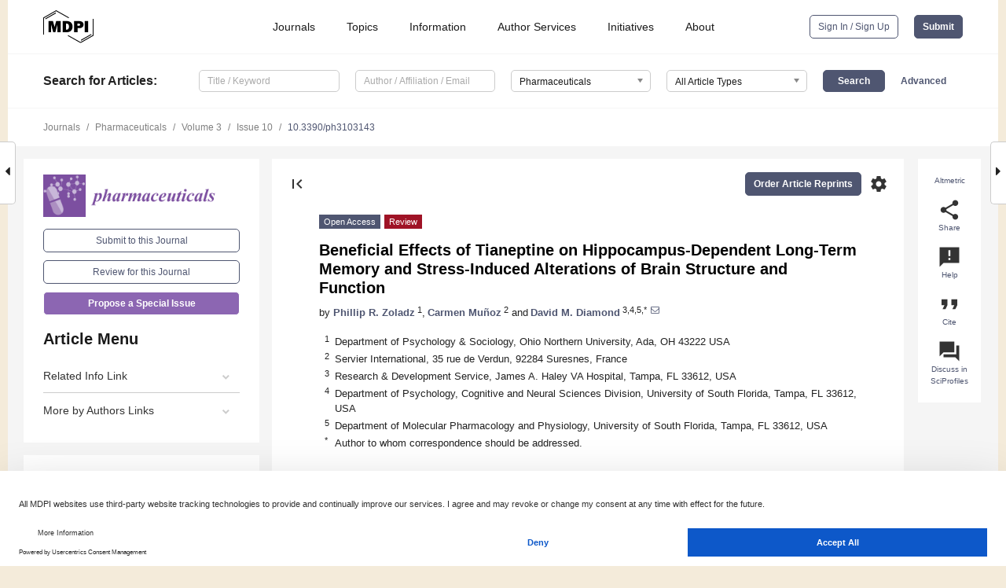

--- FILE ---
content_type: text/html; charset=UTF-8
request_url: https://www.mdpi.com/1424-8247/3/10/3143
body_size: 96508
content:


<!DOCTYPE html>
<html lang="en" xmlns:og="http://ogp.me/ns#" xmlns:fb="https://www.facebook.com/2008/fbml">
    <head>
        <meta charset="utf-8">
        <meta http-equiv="X-UA-Compatible" content="IE=edge,chrome=1">
        <meta content="mdpi" name="sso-service" />
                             <meta content="width=device-width, initial-scale=1.0" name="viewport" />        
                <title>Beneficial Effects of Tianeptine on Hippocampus-Dependent Long-Term Memory and Stress-Induced Alterations of Brain Structure and Function</title><link rel="stylesheet" href="https://pub.mdpi-res.com/assets/css/font-awesome.min.css?eb190a3a77e5e1ee?1762501828">
        <link rel="stylesheet" href="https://pub.mdpi-res.com/assets/css/jquery.multiselect.css?f56c135cbf4d1483?1762501828">
        <link rel="stylesheet" href="https://pub.mdpi-res.com/assets/css/chosen.min.css?d7ca5ca9441ef9e1?1762501828">

                    <link rel="stylesheet" href="https://pub.mdpi-res.com/assets/css/main2.css?811c15039ec4533e?1762501828">
        
                <link rel="mask-icon" href="https://pub.mdpi-res.com/img/mask-icon-128.svg?c1c7eca266cd7013?1762501828" color="#4f5671">
        <link rel="apple-touch-icon" sizes="180x180" href="https://pub.mdpi-res.com/icon/apple-touch-icon-180x180.png?1762501828">
        <link rel="apple-touch-icon" sizes="152x152" href="https://pub.mdpi-res.com/icon/apple-touch-icon-152x152.png?1762501828">
        <link rel="apple-touch-icon" sizes="144x144" href="https://pub.mdpi-res.com/icon/apple-touch-icon-144x144.png?1762501828">
        <link rel="apple-touch-icon" sizes="120x120" href="https://pub.mdpi-res.com/icon/apple-touch-icon-120x120.png?1762501828">
        <link rel="apple-touch-icon" sizes="114x114" href="https://pub.mdpi-res.com/icon/apple-touch-icon-114x114.png?1762501828">
        <link rel="apple-touch-icon" sizes="76x76"   href="https://pub.mdpi-res.com/icon/apple-touch-icon-76x76.png?1762501828">
        <link rel="apple-touch-icon" sizes="72x72"   href="https://pub.mdpi-res.com/icon/apple-touch-icon-72x72.png?1762501828">
        <link rel="apple-touch-icon" sizes="57x57"   href="https://pub.mdpi-res.com/icon/apple-touch-icon-57x57.png?1762501828">
        <link rel="apple-touch-icon"                 href="https://pub.mdpi-res.com/icon/apple-touch-icon-57x57.png?1762501828">
        <link rel="apple-touch-icon-precomposed"     href="https://pub.mdpi-res.com/icon/apple-touch-icon-57x57.png?1762501828">
                        <link rel="manifest" href="/manifest.json">
        <meta name="theme-color" content="#ffffff">
        <meta name="application-name" content="&nbsp;"/>

            <link rel="apple-touch-startup-image" href="https://pub.mdpi-res.com/img/journals/pharmaceuticals-logo-sq.png?3f0a5c2ace9b6986">
    <link rel="apple-touch-icon" href="https://pub.mdpi-res.com/img/journals/pharmaceuticals-logo-sq.png?3f0a5c2ace9b6986">
    <meta name="msapplication-TileImage" content="https://pub.mdpi-res.com/img/journals/pharmaceuticals-logo-sq.png?3f0a5c2ace9b6986">

            <link rel="stylesheet" href="https://pub.mdpi-res.com/assets/css/jquery-ui-1.10.4.custom.min.css?80647d88647bf347?1762501828">
    <link rel="stylesheet" href="https://pub.mdpi-res.com/assets/css/magnific-popup.min.css?04d343e036f8eecd?1762501828">
    <link rel="stylesheet" href="https://pub.mdpi-res.com/assets/css/xml2html/article-html.css?b5ed6c65b8b7ceb9?1762501828">
            
    <style>

h2, #abstract .related_suggestion_title {
    }

.batch_articles a {
    color: #000;
}

    a, .batch_articles .authors a, a:focus, a:hover, a:active, .batch_articles a:focus, .batch_articles a:hover, li.side-menu-li a {
            }

    span.label a {
        color: #fff;
    }

    #main-content a.title-link:hover,
    #main-content a.title-link:focus,
    #main-content div.generic-item a.title-link:hover,
    #main-content div.generic-item a.title-link:focus {
            }

    #main-content #middle-column .generic-item.article-item a.title-link:hover,
    #main-content #middle-column .generic-item.article-item a.title-link:focus {
            }

    .art-authors a.toEncode {
        color: #333;
        font-weight: 700;
    }

    #main-content #middle-column ul li::before {
            }

    .accordion-navigation.active a.accordion__title,
    .accordion-navigation.active a.accordion__title::after {
            }

    .accordion-navigation li:hover::before,
    .accordion-navigation li:hover a,
    .accordion-navigation li:focus a {
            }

    .relative-size-container .relative-size-image .relative-size {
            }

    .middle-column__help__fixed a:hover i,
            }

    input[type="checkbox"]:checked:after {
            }

    input[type="checkbox"]:not(:disabled):hover:before {
            }

    #main-content .bolded-text {
            }


#main-content .hypothesis-count-container {
    }

#main-content .hypothesis-count-container:before {
    }

.full-size-menu ul li.menu-item .dropdown-wrapper {
    }

.full-size-menu ul li.menu-item > a.open::after {
    }

#title-story .title-story-orbit .orbit-caption {
    #background: url('/img/design/000000_background.png') !important;
    background: url('/img/design/ffffff_background.png') !important;
    color: rgb(51, 51, 51) !important;
}

#main-content .content__container__orbit {
    background-color: #000 !important;
}

#main-content .content__container__journal {
        color: #fff;
}

.html-article-menu .row span {
    }

.html-article-menu .row span.active {
    }

.accordion-navigation__journal .side-menu-li.active::before,
.accordion-navigation__journal .side-menu-li.active a {
    color: rgba(102,51,153,0.75) !important;
    font-weight: 700;
}

.accordion-navigation__journal .side-menu-li:hover::before ,
.accordion-navigation__journal .side-menu-li:hover a {
    color: rgba(102,51,153,0.75) !important;
    }

.side-menu-ul li.active a, .side-menu-ul li.active, .side-menu-ul li.active::before {
    color: rgba(102,51,153,0.75) !important;
}

.side-menu-ul li.active a {
    }

.result-selected, .active-result.highlighted, .active-result:hover,
.result-selected, .active-result.highlighted, .active-result:focus {
        }

.search-container.search-container__default-scheme {
    }

nav.tab-bar .open-small-search.active:after {
    }

.search-container.search-container__default-scheme .custom-accordion-for-small-screen-link::after {
    color: #fff;
}

@media only screen and (max-width: 50em) {
    #main-content .content__container.journal-info {
        color: #fff;
            }

    #main-content .content__container.journal-info a {
        color: #fff;
    }
} 

.button.button--color {
        }

.button.button--color:hover,
.button.button--color:focus {
            }

.button.button--color-journal {
    position: relative;
    background-color: rgba(102,51,153,0.75);
    border-color: #fff;
    color: #fff !important;
}

.button.button--color-journal:hover::before {
    content: '';
    position: absolute;
    top: 0;
    left: 0;
    height: 100%;
    width: 100%;
    background-color: #ffffff;
    opacity: 0.2;
}

.button.button--color-journal:visited,
.button.button--color-journal:hover,
.button.button--color-journal:focus {
    background-color: rgba(102,51,153,0.75);
    border-color: #fff;
    color: #fff !important;
}

.button.button--color path {
    }

.button.button--color:hover path {
    fill: #fff;
}

#main-content #search-refinements .ui-slider-horizontal .ui-slider-range {
    }

.breadcrumb__element:last-of-type a {
    }

#main-header {
    }

#full-size-menu .top-bar, #full-size-menu li.menu-item span.user-email {
    }

.top-bar-section li:not(.has-form) a:not(.button) {
    }

#full-size-menu li.menu-item .dropdown-wrapper li a:hover {
    }

#full-size-menu li.menu-item a:hover, #full-size-menu li.menu.item a:focus, nav.tab-bar a:hover {
    }
#full-size-menu li.menu.item a:active, #full-size-menu li.menu.item a.active {
    }

#full-size-menu li.menu-item a.open-mega-menu.active, #full-size-menu li.menu-item div.mega-menu, a.open-mega-menu.active {
        }

#full-size-menu li.menu-item div.mega-menu li, #full-size-menu li.menu-item div.mega-menu a {
            border-color: #9a9a9a;
}

div.type-section h2 {
                font-size: 20px;
    line-height: 26px;
    font-weight: 300;
}

div.type-section h3 {
    margin-left: 15px;
    margin-bottom: 0px;
    font-weight: 300;
}

.journal-tabs .tab-title.active a {
            }

</style>
    <link rel="stylesheet" href="https://pub.mdpi-res.com/assets/css/slick.css?f38b2db10e01b157?1762501828">

                
    <meta name="title" content="Beneficial Effects of Tianeptine on Hippocampus-Dependent Long-Term Memory and Stress-Induced Alterations of Brain Structure and Function">
    <meta name="description" content="Tianeptine is a well-described antidepressant which has been shown to prevent stress from producing deleterious effects on brain structure and function. Preclinical studies have shown that tianeptine blocks stress-induced alterations of neuronal morphology and synaptic plasticity. Moreover, tianeptine prevents stress from impairing learning and memory, and, importantly, demonstrates memory-enhancing properties in the absence of stress. Recent research has indicated that tianeptine works by normalizing glutamatergic neurotransmission, a mechanism of action that may underlie its effectiveness as an antidepressant. These findings emphasize the value in focusing on the mechanisms of action of tianeptine, and specifically, the glutamatergic system, in the development of novel pharmacotherapeutic strategies in the treatment of depression." >
    <link rel="image_src" href="https://pub.mdpi-res.com/img/journals/pharmaceuticals-logo.png?3f0a5c2ace9b6986" >
    <meta name="dc.title" content="Beneficial Effects of Tianeptine on Hippocampus-Dependent Long-Term Memory and Stress-Induced Alterations of Brain Structure and Function">

    <meta name="dc.creator" content="Phillip R. Zoladz">
    <meta name="dc.creator" content="Carmen Muñoz">
    <meta name="dc.creator" content="David M. Diamond">
    
    <meta name="dc.type" content="Review">
    <meta name="dc.source" content="Pharmaceuticals 2010, Vol. 3, Pages 3143-3166">
    <meta name="dc.date" content="2010-10-11">
    <meta name ="dc.identifier" content="10.3390/ph3103143">
    
    <meta name="dc.publisher" content="Molecular Diversity Preservation International">
    <meta name="dc.rights" content="http://creativecommons.org/licenses/by/3.0/">
    <meta name="dc.format" content="application/pdf" >
    <meta name="dc.language" content="en" >
    <meta name="dc.description" content="Tianeptine is a well-described antidepressant which has been shown to prevent stress from producing deleterious effects on brain structure and function. Preclinical studies have shown that tianeptine blocks stress-induced alterations of neuronal morphology and synaptic plasticity. Moreover, tianeptine prevents stress from impairing learning and memory, and, importantly, demonstrates memory-enhancing properties in the absence of stress. Recent research has indicated that tianeptine works by normalizing glutamatergic neurotransmission, a mechanism of action that may underlie its effectiveness as an antidepressant. These findings emphasize the value in focusing on the mechanisms of action of tianeptine, and specifically, the glutamatergic system, in the development of novel pharmacotherapeutic strategies in the treatment of depression." >

    <meta name="dc.subject" content="antidepressant" >
    <meta name="dc.subject" content="synaptic plasticity" >
    <meta name="dc.subject" content="memory" >
    <meta name="dc.subject" content="animal model" >
    <meta name="dc.subject" content="glutamate" >
    <meta name="dc.subject" content="stress" >
    
    <meta name ="prism.issn" content="1424-8247">
    <meta name ="prism.publicationName" content="Pharmaceuticals">
    <meta name ="prism.publicationDate" content="2010-10-11">
    <meta name ="prism.section" content="Review" >

            <meta name ="prism.volume" content="3">
        <meta name ="prism.number" content="10">
        <meta name ="prism.startingPage" content="3143" >

        <meta name ="prism.endingPage" content="3166" >
            
    <meta name="citation_issn" content="1424-8247">
    <meta name="citation_journal_title" content="Pharmaceuticals">
    <meta name="citation_publisher" content="Molecular Diversity Preservation International">
    <meta name="citation_title" content="Beneficial Effects of Tianeptine on Hippocampus-Dependent Long-Term Memory and Stress-Induced Alterations of Brain Structure and Function">
    <meta name="citation_publication_date" content="2010/10">
    <meta name="citation_online_date" content="2010/10/11">

            <meta name="citation_volume" content="3">
        <meta name="citation_issue" content="10">
        <meta name="citation_firstpage" content="3143">

        <meta name ="citation_lastpage" content="3166" >
            
    <meta name="citation_author" content="Zoladz, Phillip R.">
    <meta name="citation_author" content="Muñoz, Carmen">
    <meta name="citation_author" content="Diamond, David M.">
    
    <meta name="citation_doi" content="10.3390/ph3103143">
    
    <meta name="citation_id" content="mdpi-ph3103143">
    <meta name="citation_abstract_html_url" content="https://www.mdpi.com/1424-8247/3/10/3143">

    <meta name="citation_pdf_url" content="https://www.mdpi.com/1424-8247/3/10/3143/pdf?version=1286789220">
    <link rel="alternate" type="application/pdf" title="PDF Full-Text" href="https://www.mdpi.com/1424-8247/3/10/3143/pdf?version=1286789220">
    <meta name="fulltext_pdf" content="https://www.mdpi.com/1424-8247/3/10/3143/pdf?version=1286789220">
    
    <meta name="citation_fulltext_html_url" content="https://www.mdpi.com/1424-8247/3/10/3143/htm">
    <link rel="alternate" type="text/html" title="HTML Full-Text" href="https://www.mdpi.com/1424-8247/3/10/3143/htm">
    <meta name="fulltext_html" content="https://www.mdpi.com/1424-8247/3/10/3143/htm">
    
    <link rel="alternate" type="text/xml" title="XML Full-Text" href="https://www.mdpi.com/1424-8247/3/10/3143/xml">
    <meta name="fulltext_xml" content="https://www.mdpi.com/1424-8247/3/10/3143/xml">
    <meta name="citation_xml_url" content="https://www.mdpi.com/1424-8247/3/10/3143/xml">
    
    <meta name="twitter:card" content="summary" />
    <meta name="twitter:site" content="@MDPIOpenAccess" />
    <meta name="twitter:image" content="https://pub.mdpi-res.com/img/journals/pharmaceuticals-logo-social.png?3f0a5c2ace9b6986" />

    <meta property="fb:app_id" content="131189377574"/>
    <meta property="og:site_name" content="MDPI"/>
    <meta property="og:type" content="article"/>
    <meta property="og:url" content="https://www.mdpi.com/1424-8247/3/10/3143" />
    <meta property="og:title" content="Beneficial Effects of Tianeptine on Hippocampus-Dependent Long-Term Memory and Stress-Induced Alterations of Brain Structure and Function" />
    <meta property="og:description" content="Tianeptine is a well-described antidepressant which has been shown to prevent stress from producing deleterious effects on brain structure and function. Preclinical studies have shown that tianeptine blocks stress-induced alterations of neuronal morphology and synaptic plasticity. Moreover, tianeptine prevents stress from impairing learning and memory, and, importantly, demonstrates memory-enhancing properties in the absence of stress. Recent research has indicated that tianeptine works by normalizing glutamatergic neurotransmission, a mechanism of action that may underlie its effectiveness as an antidepressant. These findings emphasize the value in focusing on the mechanisms of action of tianeptine, and specifically, the glutamatergic system, in the development of novel pharmacotherapeutic strategies in the treatment of depression." />
    <meta property="og:image" content="https://pub.mdpi-res.com/pharmaceuticals/pharmaceuticals-03-03143/article_deploy/html/images/pharmaceuticals-03-03143-g001-1024.png?1402038446" />
                <link rel="alternate" type="application/rss+xml" title="MDPI Publishing - Latest articles" href="https://www.mdpi.com/rss">
                
        <meta name="google-site-verification" content="PxTlsg7z2S00aHroktQd57fxygEjMiNHydKn3txhvwY">
        <meta name="facebook-domain-verification" content="mcoq8dtq6sb2hf7z29j8w515jjoof7" />

                <script id="usercentrics-cmp" src="https://web.cmp.usercentrics.eu/ui/loader.js" data-ruleset-id="PbAnaGk92sB5Cc" async></script>
        
        <!--[if lt IE 9]>
            <script>var browserIe8 = true;</script>
            <link rel="stylesheet" href="https://pub.mdpi-res.com/assets/css/ie8foundationfix.css?50273beac949cbf0?1762501828">
            <script src="//html5shiv.googlecode.com/svn/trunk/html5.js"></script>
            <script src="//cdnjs.cloudflare.com/ajax/libs/html5shiv/3.6.2/html5shiv.js"></script>
            <script src="//s3.amazonaws.com/nwapi/nwmatcher/nwmatcher-1.2.5-min.js"></script>
            <script src="//html5base.googlecode.com/svn-history/r38/trunk/js/selectivizr-1.0.3b.js"></script>
            <script src="//cdnjs.cloudflare.com/ajax/libs/respond.js/1.1.0/respond.min.js"></script>
            <script src="https://pub.mdpi-res.com/assets/js/ie8/ie8patch.js?9e1d3c689a0471df?1762501828"></script>
            <script src="https://pub.mdpi-res.com/assets/js/ie8/rem.min.js?94b62787dcd6d2f2?1762501828"></script>            
                                                        <![endif]-->

                    <script>
                window.dataLayer = window.dataLayer || [];
                function gtag() { dataLayer.push(arguments); }
                gtag('consent', 'default', {
                    'ad_user_data': 'denied',
                    'ad_personalization': 'denied',
                    'ad_storage': 'denied',
                    'analytics_storage': 'denied',
                    'wait_for_update': 500,
                });
                dataLayer.push({'gtm.start': new Date().getTime(), 'event': 'gtm.js'});
            </script>

            <script>
                (function(w,d,s,l,i){w[l]=w[l]||[];w[l].push({'gtm.start':
                new Date().getTime(),event:'gtm.js'});var f=d.getElementsByTagName(s)[0],
                j=d.createElement(s),dl=l!='dataLayer'?'&l='+l:'';j.async=true;j.src=
                'https://www.googletagmanager.com/gtm.js?id='+i+dl;f.parentNode.insertBefore(j,f);
                })(window,document,'script','dataLayer','GTM-WPK7SW5');
            </script>

                        
                              <script>!function(e){var n="https://s.go-mpulse.net/boomerang/";if("True"=="True")e.BOOMR_config=e.BOOMR_config||{},e.BOOMR_config.PageParams=e.BOOMR_config.PageParams||{},e.BOOMR_config.PageParams.pci=!0,n="https://s2.go-mpulse.net/boomerang/";if(window.BOOMR_API_key="4MGA4-E5JH8-79LAG-STF7X-79Z92",function(){function e(){if(!o){var e=document.createElement("script");e.id="boomr-scr-as",e.src=window.BOOMR.url,e.async=!0,i.parentNode.appendChild(e),o=!0}}function t(e){o=!0;var n,t,a,r,d=document,O=window;if(window.BOOMR.snippetMethod=e?"if":"i",t=function(e,n){var t=d.createElement("script");t.id=n||"boomr-if-as",t.src=window.BOOMR.url,BOOMR_lstart=(new Date).getTime(),e=e||d.body,e.appendChild(t)},!window.addEventListener&&window.attachEvent&&navigator.userAgent.match(/MSIE [67]\./))return window.BOOMR.snippetMethod="s",void t(i.parentNode,"boomr-async");a=document.createElement("IFRAME"),a.src="about:blank",a.title="",a.role="presentation",a.loading="eager",r=(a.frameElement||a).style,r.width=0,r.height=0,r.border=0,r.display="none",i.parentNode.appendChild(a);try{O=a.contentWindow,d=O.document.open()}catch(_){n=document.domain,a.src="javascript:var d=document.open();d.domain='"+n+"';void(0);",O=a.contentWindow,d=O.document.open()}if(n)d._boomrl=function(){this.domain=n,t()},d.write("<bo"+"dy onload='document._boomrl();'>");else if(O._boomrl=function(){t()},O.addEventListener)O.addEventListener("load",O._boomrl,!1);else if(O.attachEvent)O.attachEvent("onload",O._boomrl);d.close()}function a(e){window.BOOMR_onload=e&&e.timeStamp||(new Date).getTime()}if(!window.BOOMR||!window.BOOMR.version&&!window.BOOMR.snippetExecuted){window.BOOMR=window.BOOMR||{},window.BOOMR.snippetStart=(new Date).getTime(),window.BOOMR.snippetExecuted=!0,window.BOOMR.snippetVersion=12,window.BOOMR.url=n+"4MGA4-E5JH8-79LAG-STF7X-79Z92";var i=document.currentScript||document.getElementsByTagName("script")[0],o=!1,r=document.createElement("link");if(r.relList&&"function"==typeof r.relList.supports&&r.relList.supports("preload")&&"as"in r)window.BOOMR.snippetMethod="p",r.href=window.BOOMR.url,r.rel="preload",r.as="script",r.addEventListener("load",e),r.addEventListener("error",function(){t(!0)}),setTimeout(function(){if(!o)t(!0)},3e3),BOOMR_lstart=(new Date).getTime(),i.parentNode.appendChild(r);else t(!1);if(window.addEventListener)window.addEventListener("load",a,!1);else if(window.attachEvent)window.attachEvent("onload",a)}}(),"".length>0)if(e&&"performance"in e&&e.performance&&"function"==typeof e.performance.setResourceTimingBufferSize)e.performance.setResourceTimingBufferSize();!function(){if(BOOMR=e.BOOMR||{},BOOMR.plugins=BOOMR.plugins||{},!BOOMR.plugins.AK){var n=""=="true"?1:0,t="",a="aoipglixfuxm42inztxq-f-1102d00bd-clientnsv4-s.akamaihd.net",i="false"=="true"?2:1,o={"ak.v":"39","ak.cp":"1774948","ak.ai":parseInt("1155516",10),"ak.ol":"0","ak.cr":10,"ak.ipv":4,"ak.proto":"h2","ak.rid":"22a4dba3","ak.r":47370,"ak.a2":n,"ak.m":"dscb","ak.n":"essl","ak.bpcip":"3.144.243.0","ak.cport":40360,"ak.gh":"23.208.24.71","ak.quicv":"","ak.tlsv":"tls1.3","ak.0rtt":"","ak.0rtt.ed":"","ak.csrc":"-","ak.acc":"","ak.t":"1762512111","ak.ak":"hOBiQwZUYzCg5VSAfCLimQ==MCxFbjC0qznqcYw1vFw3T3PY6Wxpajp2Mpe4DIhQnuq3fL1GlRAV/IexcG6AjPMo+cLwWnyLuecoHv73QSXYwCkE9FJ7HRJ/egqNFoFfp4jvTHXB3avTX+wIsVrE4IVOvTON2ke919AnG6c9qkJS9V02FhlwVJwSYKKwKg/JQ5CfJjrxDl+r1Dn4a+PAo13VruPtlh3iBfwRHM0eCWJaWLnOU20Cs0QU1NDa/am4+/PulKa/FK7b9WIpri1hhSuJr4Tj2v07m1D29x47vgrCVTUVZQI1Szmx3+a6X99uoChG+x31yOhUKkO6ivnDz8sVT0t7QlGFI7zk1OiIZcvfgcWDCpqXtiP0qjgLBwXm2/YJgJXu17rjq7VyezTUY/Vwq1wvvWmTsJ+sntviEYugTwWFjlHINZVkEi/9wShtO4Y=","ak.pv":"21","ak.dpoabenc":"","ak.tf":i};if(""!==t)o["ak.ruds"]=t;var r={i:!1,av:function(n){var t="http.initiator";if(n&&(!n[t]||"spa_hard"===n[t]))o["ak.feo"]=void 0!==e.aFeoApplied?1:0,BOOMR.addVar(o)},rv:function(){var e=["ak.bpcip","ak.cport","ak.cr","ak.csrc","ak.gh","ak.ipv","ak.m","ak.n","ak.ol","ak.proto","ak.quicv","ak.tlsv","ak.0rtt","ak.0rtt.ed","ak.r","ak.acc","ak.t","ak.tf"];BOOMR.removeVar(e)}};BOOMR.plugins.AK={akVars:o,akDNSPreFetchDomain:a,init:function(){if(!r.i){var e=BOOMR.subscribe;e("before_beacon",r.av,null,null),e("onbeacon",r.rv,null,null),r.i=!0}return this},is_complete:function(){return!0}}}}()}(window);</script></head>

    <body>
         
                		        	        		        	
		<div class="direction direction_right" id="small_right" style="border-right-width: 0px; padding:0;">
        <i class="fa fa-caret-right fa-2x"></i>
    </div>

	<div class="big_direction direction_right" id="big_right" style="border-right-width: 0px;">
				<div style="text-align: right;">
									Next Article in Journal<br>
				<div><a href="/1424-8247/3/10/3167">Dual Allosteric Effect in Glycine/NMDA Receptor Antagonism: A Comparative QSAR Approach</a></div>
					 			 		Next Article in Special Issue<br>
		 		<div><a href="/1424-8247/3/12/3522">Atypical Antipsychotics and Other Therapeutic Options for Treatment of Resistant Major Depressive Disorder</a></div>
		 		 		 	</div>
	</div>
	
		<div class="direction" id="small_left" style="border-left-width: 0px">
        <i class="fa fa-caret-left fa-2x"></i>
    </div>
	<div class="big_direction" id="big_left" style="border-left-width: 0px;">
				<div>
									Previous Article in Journal<br>
				<div><a href="/1424-8247/3/10/3127">Non-Steroidal Anti-Inflammatory Drugs, Variation in Inflammatory Genes, and Aggressive Prostate Cancer</a></div>
					 			 		Previous Article in Special Issue<br>
		 		<div><a href="/1424-8247/3/9/2861">Antidepressants and Suicide Risk: A Comprehensive Overview</a></div>
		 			 	 	</div>
	</div>
	    <div style="clear: both;"></div>

                    
<div id="menuModal" class="reveal-modal reveal-modal-new reveal-modal-menu" aria-hidden="true" data-reveal role="dialog">
    <div class="menu-container">
        <div class="UI_NavMenu">
            


<div class="content__container " >
    <div class="custom-accordion-for-small-screen-link " >
                            <h2>Journals</h2>
                    </div>

    <div class="target-item custom-accordion-for-small-screen-content show-for-medium-up">
                            <div class="menu-container__links">
                        <div style="width: 100%; float: left;">
                            <a href="/about/journals">Active Journals</a>
                            <a href="/about/journalfinder">Find a Journal</a>
                            <a href="/about/journals/proposal">Journal Proposal</a>
                            <a href="/about/proceedings">Proceedings Series</a>
                        </div>
                    </div>
                    </div>
</div>

            <a href="/topics">
                <h2>Topics</h2>
            </a>

            


<div class="content__container " >
    <div class="custom-accordion-for-small-screen-link " >
                            <h2>Information</h2>
                    </div>

    <div class="target-item custom-accordion-for-small-screen-content show-for-medium-up">
                            <div class="menu-container__links">
                        <div style="width: 100%; max-width: 200px; float: left;">
                            <a href="/authors">For Authors</a>
                            <a href="/reviewers">For Reviewers</a>
                            <a href="/editors">For Editors</a>
                            <a href="/librarians">For Librarians</a>
                            <a href="/publishing_services">For Publishers</a>
                            <a href="/societies">For Societies</a>
                            <a href="/conference_organizers">For Conference Organizers</a>
                        </div>
                        <div style="width: 100%; max-width: 250px; float: left;">
                            <a href="/openaccess">Open Access Policy</a>
                            <a href="/ioap">Institutional Open Access Program</a>
                            <a href="/special_issues_guidelines">Special Issues Guidelines</a>
                            <a href="/editorial_process">Editorial Process</a>
                            <a href="/ethics">Research and Publication Ethics</a>
                            <a href="/apc">Article Processing Charges</a>
                            <a href="/awards">Awards</a>
                            <a href="/testimonials">Testimonials</a>
                        </div>
                    </div>
                    </div>
</div>

            <a href="/authors/english">
                <h2>Author Services</h2>
            </a>

            


<div class="content__container " >
    <div class="custom-accordion-for-small-screen-link " >
                            <h2>Initiatives</h2>
                    </div>

    <div class="target-item custom-accordion-for-small-screen-content show-for-medium-up">
                            <div class="menu-container__links">
                        <div style="width: 100%; float: left;">
                            <a href="https://sciforum.net" target="_blank" rel="noopener noreferrer">Sciforum</a>
                            <a href="https://www.mdpi.com/books" target="_blank" rel="noopener noreferrer">MDPI Books</a>
                            <a href="https://www.preprints.org" target="_blank" rel="noopener noreferrer">Preprints.org</a>
                            <a href="https://www.scilit.com" target="_blank" rel="noopener noreferrer">Scilit</a>
                            <a href="https://sciprofiles.com" target="_blank" rel="noopener noreferrer">SciProfiles</a>
                            <a href="https://encyclopedia.pub" target="_blank" rel="noopener noreferrer">Encyclopedia</a>
                            <a href="https://jams.pub" target="_blank" rel="noopener noreferrer">JAMS</a>
                            <a href="/about/proceedings">Proceedings Series</a>
                        </div>
                    </div>
                    </div>
</div>

            


<div class="content__container " >
    <div class="custom-accordion-for-small-screen-link " >
                            <h2>About</h2>
                    </div>

    <div class="target-item custom-accordion-for-small-screen-content show-for-medium-up">
                            <div class="menu-container__links">
                        <div style="width: 100%; float: left;">
                            <a href="/about">Overview</a>
                            <a href="/about/contact">Contact</a>
                            <a href="https://careers.mdpi.com" target="_blank" rel="noopener noreferrer">Careers</a>
                            <a href="/about/announcements">News</a>
                            <a href="/about/press">Press</a>
                            <a href="http://blog.mdpi.com/" target="_blank" rel="noopener noreferrer">Blog</a>
                        </div>
                    </div>
                    </div>
</div>
        </div>

        <div class="menu-container__buttons">
                            <a class="button UA_SignInUpButton" href="/user/login">Sign In / Sign Up</a>
                    </div>
    </div>
</div>

                
<div id="captchaModal" class="reveal-modal reveal-modal-new reveal-modal-new--small" data-reveal aria-label="Captcha" aria-hidden="true" role="dialog"></div>
        
<div id="actionDisabledModal" class="reveal-modal" data-reveal aria-labelledby="actionDisableModalTitle" aria-hidden="true" role="dialog" style="width: 300px;">
    <h2 id="actionDisableModalTitle">Notice</h2>
    <form action="/email/captcha" method="post" id="emailCaptchaForm">
        <div class="row">
            <div id="js-action-disabled-modal-text" class="small-12 columns">
            </div>
            
            <div id="js-action-disabled-modal-submit" class="small-12 columns" style="margin-top: 10px; display: none;">
                You can make submissions to other journals 
                <a href="https://susy.mdpi.com/user/manuscripts/upload">here</a>.
            </div>
        </div>
    </form>
    <a class="close-reveal-modal" aria-label="Close">
        <i class="material-icons">clear</i>
    </a>
</div>
        
<div id="rssNotificationModal" class="reveal-modal reveal-modal-new" data-reveal aria-labelledby="rssNotificationModalTitle" aria-hidden="true" role="dialog">
    <div class="row">
        <div class="small-12 columns">
            <h2 id="rssNotificationModalTitle">Notice</h2>
            <p>
                You are accessing a machine-readable page. In order to be human-readable, please install an RSS reader.
            </p>
        </div>
    </div>
    <div class="row">
        <div class="small-12 columns">
            <a class="button button--color js-rss-notification-confirm">Continue</a>
            <a class="button button--grey" onclick="$(this).closest('.reveal-modal').find('.close-reveal-modal').click(); return false;">Cancel</a>
        </div>
    </div>
    <a class="close-reveal-modal" aria-label="Close">
        <i class="material-icons">clear</i>
    </a>
</div>
        
<div id="drop-article-label-openaccess" class="f-dropdown medium" data-dropdown-content aria-hidden="true" tabindex="-1">
    <p>
        All articles published by MDPI are made immediately available worldwide under an open access license. No special 
        permission is required to reuse all or part of the article published by MDPI, including figures and tables. For 
        articles published under an open access Creative Common CC BY license, any part of the article may be reused without 
        permission provided that the original article is clearly cited. For more information, please refer to
        <a href="https://www.mdpi.com/openaccess">https://www.mdpi.com/openaccess</a>.
    </p>
</div>

<div id="drop-article-label-feature" class="f-dropdown medium" data-dropdown-content aria-hidden="true" tabindex="-1">
    <p>
        Feature papers represent the most advanced research with significant potential for high impact in the field. A Feature 
        Paper should be a substantial original Article that involves several techniques or approaches, provides an outlook for 
        future research directions and describes possible research applications.
    </p>

    <p>
        Feature papers are submitted upon individual invitation or recommendation by the scientific editors and must receive 
        positive feedback from the reviewers.
    </p>
</div>

<div id="drop-article-label-choice" class="f-dropdown medium" data-dropdown-content aria-hidden="true" tabindex="-1">
    <p>
        Editor’s Choice articles are based on recommendations by the scientific editors of MDPI journals from around the world. 
        Editors select a small number of articles recently published in the journal that they believe will be particularly 
        interesting to readers, or important in the respective research area. The aim is to provide a snapshot of some of the 
        most exciting work published in the various research areas of the journal.

        <div style="margin-top: -10px;">
            <div id="drop-article-label-choice-journal-link" style="display: none; margin-top: -10px; padding-top: 10px;">
            </div>
        </div>
    </p>
</div>

<div id="drop-article-label-resubmission" class="f-dropdown medium" data-dropdown-content aria-hidden="true" tabindex="-1">
    <p>
        Original Submission Date Received: <span id="drop-article-label-resubmission-date"></span>.
    </p>
</div>

                <div id="container">
                        
                <noscript>
                    <div id="no-javascript">
                        You seem to have javascript disabled. Please note that many of the page functionalities won't work as expected without javascript enabled.
                    </div>
                </noscript>

                <div class="fixed">
                    <nav class="tab-bar show-for-medium-down">
                        <div class="row full-width collapse">
                            <div class="medium-3 small-4 columns">
                                <a href="/">
                                    <img class="full-size-menu__mdpi-logo" src="https://pub.mdpi-res.com/img/design/mdpi-pub-logo-black-small1.svg?da3a8dcae975a41c?1762501828" style="width: 64px;" title="MDPI Open Access Journals">
                                </a>
                            </div>
                            <div class="medium-3 small-4 columns right-aligned">
                                <div class="show-for-medium-down">
                                    <a href="#" style="display: none;">
                                        <i class="material-icons" onclick="$('#menuModal').foundation('reveal', 'close'); return false;">clear</i>
                                    </a>

                                    <a class="js-toggle-desktop-layout-link" title="Toggle desktop layout" style="display: none;" href="/toggle_desktop_layout_cookie">
                                        <i class="material-icons">zoom_out_map</i>
                                    </a>

                                                                            <a href="#" class="js-open-small-search open-small-search">
                                            <i class="material-icons show-for-small only">search</i>
                                        </a>
                                    
                                    <a title="MDPI main page" class="js-open-menu" data-reveal-id="menuModal" href="#">
                                        <i class="material-icons">menu</i>
                                    </a>
                                </div>
                            </div>
                        </div>
                    </nav>                       	
                </div>
                
                <section class="main-section">
                    <header>
                        <div class="full-size-menu show-for-large-up">
                             
                                <div class="row full-width">
                                                                        <div class="large-1 columns">
                                        <a href="/">
                                            <img class="full-size-menu__mdpi-logo" src="https://pub.mdpi-res.com/img/design/mdpi-pub-logo-black-small1.svg?da3a8dcae975a41c?1762501828" title="MDPI Open Access Journals">
                                        </a>
                                    </div>

                                                                        <div class="large-8 columns text-right UI_NavMenu">
                                        <ul>
                                            <li class="menu-item"> 
                                                <a href="/about/journals" data-dropdown="journals-dropdown" aria-controls="journals-dropdown" aria-expanded="false" data-options="is_hover: true; hover_timeout: 200">Journals</a>

                                                <ul id="journals-dropdown" class="f-dropdown dropdown-wrapper dropdown-wrapper__small" data-dropdown-content aria-hidden="true" tabindex="-1">
                                                    <li>
                                                        <div class="row">
                                                            <div class="small-12 columns">
                                                                <ul>
                                                                    <li>
                                                                        <a href="/about/journals">
                                                                            Active Journals
                                                                        </a>
                                                                    </li>
                                                                    <li>
                                                                        <a href="/about/journalfinder">
                                                                            Find a Journal
                                                                        </a>
                                                                    </li>
                                                                    <li>
                                                                        <a href="/about/journals/proposal">
                                                                            Journal Proposal
                                                                        </a>
                                                                    </li>
                                                                    <li>
                                                                        <a href="/about/proceedings">
                                                                            Proceedings Series
                                                                        </a>
                                                                    </li>
                                                                </ul>
                                                            </div>
                                                        </div>
                                                    </li>
                                                </ul>
                                            </li>

                                            <li class="menu-item"> 
                                                <a href="/topics">Topics</a>
                                            </li>

                                            <li class="menu-item"> 
                                                <a href="/authors" data-dropdown="information-dropdown" aria-controls="information-dropdown" aria-expanded="false" data-options="is_hover:true; hover_timeout:200">Information</a>

                                                <ul id="information-dropdown" class="f-dropdown dropdown-wrapper" data-dropdown-content aria-hidden="true" tabindex="-1">
                                                    <li>
                                                        <div class="row">
                                                            <div class="small-5 columns right-border">
                                                                <ul>
                                                                    <li>
                                                                        <a href="/authors">For Authors</a>
                                                                    </li>
                                                                    <li>
                                                                        <a href="/reviewers">For Reviewers</a>
                                                                    </li>
                                                                    <li>
                                                                        <a href="/editors">For Editors</a>
                                                                    </li>
                                                                    <li>
                                                                        <a href="/librarians">For Librarians</a>
                                                                    </li>
                                                                    <li>
                                                                        <a href="/publishing_services">For Publishers</a>
                                                                    </li>
                                                                    <li>
                                                                        <a href="/societies">For Societies</a>
                                                                    </li>
                                                                    <li>
                                                                        <a href="/conference_organizers">For Conference Organizers</a>
                                                                    </li>
                                                                </ul>
                                                            </div>

                                                            <div class="small-7 columns">
                                                                <ul>
                                                                    <li>
                                                                        <a href="/openaccess">Open Access Policy</a>
                                                                    </li>
                                                                    <li>
                                                                        <a href="/ioap">Institutional Open Access Program</a>
                                                                    </li>
                                                                    <li>
                                                                        <a href="/special_issues_guidelines">Special Issues Guidelines</a>
                                                                    </li>
                                                                    <li>
                                                                        <a href="/editorial_process">Editorial Process</a>
                                                                    </li>
                                                                    <li>
                                                                        <a href="/ethics">Research and Publication Ethics</a>
                                                                    </li>
                                                                    <li>
                                                                        <a href="/apc">Article Processing Charges</a>
                                                                    </li>
                                                                    <li>
                                                                        <a href="/awards">Awards</a>
                                                                    </li>
                                                                    <li>
                                                                        <a href="/testimonials">Testimonials</a>
                                                                    </li>
                                                                </ul>
                                                            </div>
                                                        </div>
                                                    </li>
                                                </ul>
                                            </li>

                                            <li class="menu-item">
                                                <a href="/authors/english">Author Services</a>
                                            </li>

                                            <li class="menu-item"> 
                                                <a href="/about/initiatives" data-dropdown="initiatives-dropdown" aria-controls="initiatives-dropdown" aria-expanded="false" data-options="is_hover: true; hover_timeout: 200">Initiatives</a>

                                                <ul id="initiatives-dropdown" class="f-dropdown dropdown-wrapper dropdown-wrapper__small" data-dropdown-content aria-hidden="true" tabindex="-1">
                                                    <li>
                                                        <div class="row">
                                                            <div class="small-12 columns">
                                                                <ul>
                                                                    <li>
                                                                        <a href="https://sciforum.net" target="_blank" rel="noopener noreferrer">
                                                                                                                                                        Sciforum
                                                                        </a>
                                                                    </li>
                                                                    <li>
                                                                        <a href="https://www.mdpi.com/books" target="_blank" rel="noopener noreferrer">
                                                                                                                                                        MDPI Books
                                                                        </a>
                                                                    </li>
                                                                    <li>
                                                                        <a href="https://www.preprints.org" target="_blank" rel="noopener noreferrer">
                                                                                                                                                        Preprints.org
                                                                        </a>
                                                                    </li>
                                                                    <li>
                                                                        <a href="https://www.scilit.com" target="_blank" rel="noopener noreferrer">
                                                                                                                                                        Scilit
                                                                        </a>
                                                                    </li>
                                                                    <li>
                                                                        <a href="https://sciprofiles.com" target="_blank" rel="noopener noreferrer">
                                                                            SciProfiles
                                                                        </a>
                                                                    </li>
                                                                    <li>
                                                                        <a href="https://encyclopedia.pub" target="_blank" rel="noopener noreferrer">
                                                                                                                                                        Encyclopedia
                                                                        </a>
                                                                    </li>
                                                                    <li>
                                                                        <a href="https://jams.pub" target="_blank" rel="noopener noreferrer">
                                                                            JAMS
                                                                        </a>
                                                                    </li>
                                                                    <li>
                                                                        <a href="/about/proceedings">
                                                                            Proceedings Series
                                                                        </a>
                                                                    </li>
                                                                </ul>
                                                            </div>
                                                        </div>
                                                    </li>
                                                </ul>
                                            </li>

                                            <li class="menu-item"> 
                                                <a href="/about" data-dropdown="about-dropdown" aria-controls="about-dropdown" aria-expanded="false" data-options="is_hover: true; hover_timeout: 200">About</a>

                                                <ul id="about-dropdown" class="f-dropdown dropdown-wrapper dropdown-wrapper__small" data-dropdown-content aria-hidden="true" tabindex="-1">
                                                    <li>
                                                        <div class="row">
                                                            <div class="small-12 columns">
                                                                <ul>
                                                                    <li>
                                                                        <a href="/about">
                                                                            Overview
                                                                        </a>
                                                                    </li>
                                                                    <li>
                                                                        <a href="/about/contact">
                                                                            Contact
                                                                        </a>
                                                                    </li>
                                                                    <li>
                                                                        <a href="https://careers.mdpi.com" target="_blank" rel="noopener noreferrer">
                                                                            Careers
                                                                        </a>
                                                                    </li>
                                                                    <li> 
                                                                        <a href="/about/announcements">
                                                                            News
                                                                        </a>
                                                                    </li>
                                                                    <li> 
                                                                        <a href="/about/press">
                                                                            Press
                                                                        </a>
                                                                    </li>
                                                                    <li>
                                                                        <a href="http://blog.mdpi.com/" target="_blank" rel="noopener noreferrer">
                                                                            Blog
                                                                        </a>
                                                                    </li>
                                                                </ul>
                                                            </div>
                                                        </div>
                                                    </li>
                                                </ul>
                                            </li>

                                                                                    </ul>
                                    </div>

                                    <div class="large-3 columns text-right full-size-menu__buttons">
                                        <div>
                                                                                            <a class="button button--default-inversed UA_SignInUpButton" href="/user/login">Sign In / Sign Up</a>
                                            
                                                <a class="button button--default js-journal-active-only-link js-journal-active-only-submit-link UC_NavSubmitButton" href="            https://susy.mdpi.com/user/manuscripts/upload?journal=pharmaceuticals
    " data-disabledmessage="new submissions are not possible.">Submit</a>
                                        </div>
                                    </div>
                                </div>
                            </div>

                            

                                                            <div class="header-divider">&nbsp;</div>
                            
                                                            <div class="search-container hide-for-small-down row search-container__homepage-scheme">
                                                                                                                        
















<form id="basic_search" style="background-color: inherit !important;" class="large-12 medium-12 columns " action="/search" method="get">

    <div class="row search-container__main-elements">
            
            <div class="large-2 medium-2 small-12 columns text-right1 small-only-text-left">
        <div class="show-for-medium-up">
            <div class="search-input-label">&nbsp;</div>
        </div>
            <span class="search-container__title">Search<span class="hide-for-medium"> for Articles</span><span class="hide-for-small">:</span></span>
    
    </div>


        <div class="custom-accordion-for-small-screen-content">
                
                <div class="large-2 medium-2 small-6 columns ">
        <div class="">
            <div class="search-input-label">Title / Keyword</div>
        </div>
                <input type="text" placeholder="Title / Keyword" id="q" tabindex="1" name="q" value="" />
    
    </div>


                
                <div class="large-2 medium-2 small-6 columns ">
        <div class="">
            <div class="search-input-label">Author / Affiliation / Email</div>
        </div>
                <input type="text" id="authors" placeholder="Author / Affiliation / Email" tabindex="2" name="authors" value="" />
    
    </div>


                
                <div class="large-2 medium-2 small-6 columns ">
        <div class="">
            <div class="search-input-label">Journal</div>
        </div>
                <select id="journal" tabindex="3" name="journal" class="chosen-select">
            <option value="">All Journals</option>
             
                        <option value="accountaudit" >
                                    Accounting and Auditing
                            </option>
             
                        <option value="acoustics" >
                                    Acoustics
                            </option>
             
                        <option value="amh" >
                                    Acta Microbiologica Hellenica (AMH)
                            </option>
             
                        <option value="actuators" >
                                    Actuators
                            </option>
             
                        <option value="adhesives" >
                                    Adhesives
                            </option>
             
                        <option value="admsci" >
                                    Administrative Sciences
                            </option>
             
                        <option value="adolescents" >
                                    Adolescents
                            </option>
             
                        <option value="arm" >
                                    Advances in Respiratory Medicine (ARM)
                            </option>
             
                        <option value="aerobiology" >
                                    Aerobiology
                            </option>
             
                        <option value="aerospace" >
                                    Aerospace
                            </option>
             
                        <option value="agriculture" >
                                    Agriculture
                            </option>
             
                        <option value="agriengineering" >
                                    AgriEngineering
                            </option>
             
                        <option value="agrochemicals" >
                                    Agrochemicals
                            </option>
             
                        <option value="agronomy" >
                                    Agronomy
                            </option>
             
                        <option value="ai" >
                                    AI
                            </option>
             
                        <option value="aichem" >
                                    AI Chemistry
                            </option>
             
                        <option value="aieng" >
                                    AI for Engineering
                            </option>
             
                        <option value="aieduc" >
                                    AI in Education
                            </option>
             
                        <option value="aimater" >
                                    AI Materials
                            </option>
             
                        <option value="aisens" >
                                    AI Sensors
                            </option>
             
                        <option value="air" >
                                    Air
                            </option>
             
                        <option value="algorithms" >
                                    Algorithms
                            </option>
             
                        <option value="allergies" >
                                    Allergies
                            </option>
             
                        <option value="alloys" >
                                    Alloys
                            </option>
             
                        <option value="analytica" >
                                    Analytica
                            </option>
             
                        <option value="analytics" >
                                    Analytics
                            </option>
             
                        <option value="anatomia" >
                                    Anatomia
                            </option>
             
                        <option value="anesthres" >
                                    Anesthesia Research
                            </option>
             
                        <option value="animals" >
                                    Animals
                            </option>
             
                        <option value="antibiotics" >
                                    Antibiotics
                            </option>
             
                        <option value="antibodies" >
                                    Antibodies
                            </option>
             
                        <option value="antioxidants" >
                                    Antioxidants
                            </option>
             
                        <option value="applbiosci" >
                                    Applied Biosciences
                            </option>
             
                        <option value="applmech" >
                                    Applied Mechanics
                            </option>
             
                        <option value="applmicrobiol" >
                                    Applied Microbiology
                            </option>
             
                        <option value="applnano" >
                                    Applied Nano
                            </option>
             
                        <option value="applsci" >
                                    Applied Sciences
                            </option>
             
                        <option value="asi" >
                                    Applied System Innovation (ASI)
                            </option>
             
                        <option value="appliedchem" >
                                    AppliedChem
                            </option>
             
                        <option value="appliedmath" >
                                    AppliedMath
                            </option>
             
                        <option value="appliedphys" >
                                    AppliedPhys
                            </option>
             
                        <option value="aquacj" >
                                    Aquaculture Journal
                            </option>
             
                        <option value="architecture" >
                                    Architecture
                            </option>
             
                        <option value="arthropoda" >
                                    Arthropoda
                            </option>
             
                        <option value="arts" >
                                    Arts
                            </option>
             
                        <option value="astronautics" >
                                    Astronautics
                            </option>
             
                        <option value="astronomy" >
                                    Astronomy
                            </option>
             
                        <option value="atmosphere" >
                                    Atmosphere
                            </option>
             
                        <option value="atoms" >
                                    Atoms
                            </option>
             
                        <option value="audiolres" >
                                    Audiology Research
                            </option>
             
                        <option value="automation" >
                                    Automation
                            </option>
             
                        <option value="axioms" >
                                    Axioms
                            </option>
             
                        <option value="bacteria" >
                                    Bacteria
                            </option>
             
                        <option value="batteries" >
                                    Batteries
                            </option>
             
                        <option value="behavsci" >
                                    Behavioral Sciences
                            </option>
             
                        <option value="beverages" >
                                    Beverages
                            </option>
             
                        <option value="BDCC" >
                                    Big Data and Cognitive Computing (BDCC)
                            </option>
             
                        <option value="biochem" >
                                    BioChem
                            </option>
             
                        <option value="bioengineering" >
                                    Bioengineering
                            </option>
             
                        <option value="biologics" >
                                    Biologics
                            </option>
             
                        <option value="biology" >
                                    Biology
                            </option>
             
                        <option value="blsf" >
                                    Biology and Life Sciences Forum
                            </option>
             
                        <option value="biomass" >
                                    Biomass
                            </option>
             
                        <option value="biomechanics" >
                                    Biomechanics
                            </option>
             
                        <option value="biomed" >
                                    BioMed
                            </option>
             
                        <option value="biomedicines" >
                                    Biomedicines
                            </option>
             
                        <option value="biomedinformatics" >
                                    BioMedInformatics
                            </option>
             
                        <option value="biomimetics" >
                                    Biomimetics
                            </option>
             
                        <option value="biomolecules" >
                                    Biomolecules
                            </option>
             
                        <option value="biophysica" >
                                    Biophysica
                            </option>
             
                        <option value="bioresourbioprod" >
                                    Bioresources and Bioproducts
                            </option>
             
                        <option value="biosensors" >
                                    Biosensors
                            </option>
             
                        <option value="biosphere" >
                                    Biosphere
                            </option>
             
                        <option value="biotech" >
                                    BioTech
                            </option>
             
                        <option value="birds" >
                                    Birds
                            </option>
             
                        <option value="blockchains" >
                                    Blockchains
                            </option>
             
                        <option value="brainsci" >
                                    Brain Sciences
                            </option>
             
                        <option value="buildings" >
                                    Buildings
                            </option>
             
                        <option value="businesses" >
                                    Businesses
                            </option>
             
                        <option value="carbon" >
                                    C (Journal of Carbon Research)
                            </option>
             
                        <option value="cancers" >
                                    Cancers
                            </option>
             
                        <option value="cardiogenetics" >
                                    Cardiogenetics
                            </option>
             
                        <option value="cardiovascmed" >
                                    Cardiovascular Medicine
                            </option>
             
                        <option value="catalysts" >
                                    Catalysts
                            </option>
             
                        <option value="cells" >
                                    Cells
                            </option>
             
                        <option value="ceramics" >
                                    Ceramics
                            </option>
             
                        <option value="challenges" >
                                    Challenges
                            </option>
             
                        <option value="ChemEngineering" >
                                    ChemEngineering
                            </option>
             
                        <option value="chemistry" >
                                    Chemistry
                            </option>
             
                        <option value="chemproc" >
                                    Chemistry Proceedings
                            </option>
             
                        <option value="chemosensors" >
                                    Chemosensors
                            </option>
             
                        <option value="children" >
                                    Children
                            </option>
             
                        <option value="chips" >
                                    Chips
                            </option>
             
                        <option value="civileng" >
                                    CivilEng
                            </option>
             
                        <option value="cleantechnol" >
                                    Clean Technologies (Clean Technol.)
                            </option>
             
                        <option value="climate" >
                                    Climate
                            </option>
             
                        <option value="ctn" >
                                    Clinical and Translational Neuroscience (CTN)
                            </option>
             
                        <option value="clinbioenerg" >
                                    Clinical Bioenergetics
                            </option>
             
                        <option value="clinpract" >
                                    Clinics and Practice
                            </option>
             
                        <option value="clockssleep" >
                                    Clocks &amp; Sleep
                            </option>
             
                        <option value="coasts" >
                                    Coasts
                            </option>
             
                        <option value="coatings" >
                                    Coatings
                            </option>
             
                        <option value="colloids" >
                                    Colloids and Interfaces
                            </option>
             
                        <option value="colorants" >
                                    Colorants
                            </option>
             
                        <option value="commodities" >
                                    Commodities
                            </option>
             
                        <option value="complexities" >
                                    Complexities
                            </option>
             
                        <option value="complications" >
                                    Complications
                            </option>
             
                        <option value="compounds" >
                                    Compounds
                            </option>
             
                        <option value="computation" >
                                    Computation
                            </option>
             
                        <option value="csmf" >
                                    Computer Sciences &amp; Mathematics Forum
                            </option>
             
                        <option value="computers" >
                                    Computers
                            </option>
             
                        <option value="condensedmatter" >
                                    Condensed Matter
                            </option>
             
                        <option value="conservation" >
                                    Conservation
                            </option>
             
                        <option value="constrmater" >
                                    Construction Materials
                            </option>
             
                        <option value="cmd" >
                                    Corrosion and Materials Degradation (CMD)
                            </option>
             
                        <option value="cosmetics" >
                                    Cosmetics
                            </option>
             
                        <option value="covid" >
                                    COVID
                            </option>
             
                        <option value="cmtr" >
                                    Craniomaxillofacial Trauma &amp; Reconstruction (CMTR)
                            </option>
             
                        <option value="crops" >
                                    Crops
                            </option>
             
                        <option value="cryo" >
                                    Cryo
                            </option>
             
                        <option value="cryptography" >
                                    Cryptography
                            </option>
             
                        <option value="crystals" >
                                    Crystals
                            </option>
             
                        <option value="culture" >
                                    Culture
                            </option>
             
                        <option value="cimb" >
                                    Current Issues in Molecular Biology (CIMB)
                            </option>
             
                        <option value="curroncol" >
                                    Current Oncology
                            </option>
             
                        <option value="dairy" >
                                    Dairy
                            </option>
             
                        <option value="data" >
                                    Data
                            </option>
             
                        <option value="dentistry" >
                                    Dentistry Journal
                            </option>
             
                        <option value="dermato" >
                                    Dermato
                            </option>
             
                        <option value="dermatopathology" >
                                    Dermatopathology
                            </option>
             
                        <option value="designs" >
                                    Designs
                            </option>
             
                        <option value="diabetology" >
                                    Diabetology
                            </option>
             
                        <option value="diagnostics" >
                                    Diagnostics
                            </option>
             
                        <option value="dietetics" >
                                    Dietetics
                            </option>
             
                        <option value="digital" >
                                    Digital
                            </option>
             
                        <option value="disabilities" >
                                    Disabilities
                            </option>
             
                        <option value="diseases" >
                                    Diseases
                            </option>
             
                        <option value="diversity" >
                                    Diversity
                            </option>
             
                        <option value="dna" >
                                    DNA
                            </option>
             
                        <option value="drones" >
                                    Drones
                            </option>
             
                        <option value="ddc" >
                                    Drugs and Drug Candidates (DDC)
                            </option>
             
                        <option value="dynamics" >
                                    Dynamics
                            </option>
             
                        <option value="earth" >
                                    Earth
                            </option>
             
                        <option value="ecologies" >
                                    Ecologies
                            </option>
             
                        <option value="econometrics" >
                                    Econometrics
                            </option>
             
                        <option value="economies" >
                                    Economies
                            </option>
             
                        <option value="education" >
                                    Education Sciences
                            </option>
             
                        <option value="electricity" >
                                    Electricity
                            </option>
             
                        <option value="electrochem" >
                                    Electrochem
                            </option>
             
                        <option value="electronicmat" >
                                    Electronic Materials
                            </option>
             
                        <option value="electronics" >
                                    Electronics
                            </option>
             
                        <option value="ecm" >
                                    Emergency Care and Medicine
                            </option>
             
                        <option value="encyclopedia" >
                                    Encyclopedia
                            </option>
             
                        <option value="endocrines" >
                                    Endocrines
                            </option>
             
                        <option value="energies" >
                                    Energies
                            </option>
             
                        <option value="esa" >
                                    Energy Storage and Applications (ESA)
                            </option>
             
                        <option value="eng" >
                                    Eng
                            </option>
             
                        <option value="engproc" >
                                    Engineering Proceedings
                            </option>
             
                        <option value="edm" >
                                    Entropic and Disordered Matter (EDM)
                            </option>
             
                        <option value="entropy" >
                                    Entropy
                            </option>
             
                        <option value="eesp" >
                                    Environmental and Earth Sciences Proceedings
                            </option>
             
                        <option value="environments" >
                                    Environments
                            </option>
             
                        <option value="epidemiologia" >
                                    Epidemiologia
                            </option>
             
                        <option value="epigenomes" >
                                    Epigenomes
                            </option>
             
                        <option value="ebj" >
                                    European Burn Journal (EBJ)
                            </option>
             
                        <option value="ejihpe" >
                                    European Journal of Investigation in Health, Psychology and Education (EJIHPE)
                            </option>
             
                        <option value="famsci" >
                                    Family Sciences
                            </option>
             
                        <option value="fermentation" >
                                    Fermentation
                            </option>
             
                        <option value="fibers" >
                                    Fibers
                            </option>
             
                        <option value="fintech" >
                                    FinTech
                            </option>
             
                        <option value="fire" >
                                    Fire
                            </option>
             
                        <option value="fishes" >
                                    Fishes
                            </option>
             
                        <option value="fluids" >
                                    Fluids
                            </option>
             
                        <option value="foods" >
                                    Foods
                            </option>
             
                        <option value="forecasting" >
                                    Forecasting
                            </option>
             
                        <option value="forensicsci" >
                                    Forensic Sciences
                            </option>
             
                        <option value="forests" >
                                    Forests
                            </option>
             
                        <option value="fossstud" >
                                    Fossil Studies
                            </option>
             
                        <option value="foundations" >
                                    Foundations
                            </option>
             
                        <option value="fractalfract" >
                                    Fractal and Fractional (Fractal Fract)
                            </option>
             
                        <option value="fuels" >
                                    Fuels
                            </option>
             
                        <option value="future" >
                                    Future
                            </option>
             
                        <option value="futureinternet" >
                                    Future Internet
                            </option>
             
                        <option value="futurepharmacol" >
                                    Future Pharmacology
                            </option>
             
                        <option value="futuretransp" >
                                    Future Transportation
                            </option>
             
                        <option value="galaxies" >
                                    Galaxies
                            </option>
             
                        <option value="games" >
                                    Games
                            </option>
             
                        <option value="gases" >
                                    Gases
                            </option>
             
                        <option value="gastroent" >
                                    Gastroenterology Insights
                            </option>
             
                        <option value="gastrointestdisord" >
                                    Gastrointestinal Disorders
                            </option>
             
                        <option value="gastronomy" >
                                    Gastronomy
                            </option>
             
                        <option value="gels" >
                                    Gels
                            </option>
             
                        <option value="genealogy" >
                                    Genealogy
                            </option>
             
                        <option value="genes" >
                                    Genes
                            </option>
             
                        <option value="geographies" >
                                    Geographies
                            </option>
             
                        <option value="geohazards" >
                                    GeoHazards
                            </option>
             
                        <option value="geomatics" >
                                    Geomatics
                            </option>
             
                        <option value="geometry" >
                                    Geometry
                            </option>
             
                        <option value="geosciences" >
                                    Geosciences
                            </option>
             
                        <option value="geotechnics" >
                                    Geotechnics
                            </option>
             
                        <option value="geriatrics" >
                                    Geriatrics
                            </option>
             
                        <option value="germs" >
                                    Germs
                            </option>
             
                        <option value="glacies" >
                                    Glacies
                            </option>
             
                        <option value="gucdd" >
                                    Gout, Urate, and Crystal Deposition Disease (GUCDD)
                            </option>
             
                        <option value="grasses" >
                                    Grasses
                            </option>
             
                        <option value="greenhealth" >
                                    Green Health
                            </option>
             
                        <option value="hardware" >
                                    Hardware
                            </option>
             
                        <option value="healthcare" >
                                    Healthcare
                            </option>
             
                        <option value="hearts" >
                                    Hearts
                            </option>
             
                        <option value="hemato" >
                                    Hemato
                            </option>
             
                        <option value="hematolrep" >
                                    Hematology Reports
                            </option>
             
                        <option value="heritage" >
                                    Heritage
                            </option>
             
                        <option value="histories" >
                                    Histories
                            </option>
             
                        <option value="horticulturae" >
                                    Horticulturae
                            </option>
             
                        <option value="hospitals" >
                                    Hospitals
                            </option>
             
                        <option value="humanities" >
                                    Humanities
                            </option>
             
                        <option value="humans" >
                                    Humans
                            </option>
             
                        <option value="hydrobiology" >
                                    Hydrobiology
                            </option>
             
                        <option value="hydrogen" >
                                    Hydrogen
                            </option>
             
                        <option value="hydrology" >
                                    Hydrology
                            </option>
             
                        <option value="hydropower" >
                                    Hydropower
                            </option>
             
                        <option value="hygiene" >
                                    Hygiene
                            </option>
             
                        <option value="immuno" >
                                    Immuno
                            </option>
             
                        <option value="idr" >
                                    Infectious Disease Reports
                            </option>
             
                        <option value="informatics" >
                                    Informatics
                            </option>
             
                        <option value="information" >
                                    Information
                            </option>
             
                        <option value="infrastructures" >
                                    Infrastructures
                            </option>
             
                        <option value="inorganics" >
                                    Inorganics
                            </option>
             
                        <option value="insects" >
                                    Insects
                            </option>
             
                        <option value="instruments" >
                                    Instruments
                            </option>
             
                        <option value="iic" >
                                    Intelligent Infrastructure and Construction
                            </option>
             
                        <option value="ijcs" >
                                    International Journal of Cognitive Sciences (IJCS)
                            </option>
             
                        <option value="ijem" >
                                    International Journal of Environmental Medicine (IJEM)
                            </option>
             
                        <option value="ijerph" >
                                    International Journal of Environmental Research and Public Health (IJERPH)
                            </option>
             
                        <option value="ijfs" >
                                    International Journal of Financial Studies (IJFS)
                            </option>
             
                        <option value="ijms" >
                                    International Journal of Molecular Sciences (IJMS)
                            </option>
             
                        <option value="IJNS" >
                                    International Journal of Neonatal Screening (IJNS)
                            </option>
             
                        <option value="ijom" >
                                    International Journal of Orofacial Myology and Myofunctional Therapy (IJOM)
                            </option>
             
                        <option value="ijpb" >
                                    International Journal of Plant Biology (IJPB)
                            </option>
             
                        <option value="ijt" >
                                    International Journal of Topology
                            </option>
             
                        <option value="ijtm" >
                                    International Journal of Translational Medicine (IJTM)
                            </option>
             
                        <option value="ijtpp" >
                                    International Journal of Turbomachinery, Propulsion and Power (IJTPP)
                            </option>
             
                        <option value="ime" >
                                    International Medical Education (IME)
                            </option>
             
                        <option value="inventions" >
                                    Inventions
                            </option>
             
                        <option value="IoT" >
                                    IoT
                            </option>
             
                        <option value="ijgi" >
                                    ISPRS International Journal of Geo-Information (IJGI)
                            </option>
             
                        <option value="J" >
                                    J
                            </option>
             
                        <option value="jaestheticmed" >
                                    Journal of Aesthetic Medicine (J. Aesthetic Med.)
                            </option>
             
                        <option value="jal" >
                                    Journal of Ageing and Longevity (JAL)
                            </option>
             
                        <option value="jcrm" >
                                    Journal of CardioRenal Medicine (JCRM)
                            </option>
             
                        <option value="jcdd" >
                                    Journal of Cardiovascular Development and Disease (JCDD)
                            </option>
             
                        <option value="jcto" >
                                    Journal of Clinical &amp; Translational Ophthalmology (JCTO)
                            </option>
             
                        <option value="jcm" >
                                    Journal of Clinical Medicine (JCM)
                            </option>
             
                        <option value="jcs" >
                                    Journal of Composites Science (J. Compos. Sci.)
                            </option>
             
                        <option value="jcp" >
                                    Journal of Cybersecurity and Privacy (JCP)
                            </option>
             
                        <option value="jdad" >
                                    Journal of Dementia and Alzheimer&#039;s Disease (JDAD)
                            </option>
             
                        <option value="jdb" >
                                    Journal of Developmental Biology (JDB)
                            </option>
             
                        <option value="jeta" >
                                    Journal of Experimental and Theoretical Analyses (JETA)
                            </option>
             
                        <option value="jemr" >
                                    Journal of Eye Movement Research (JEMR)
                            </option>
             
                        <option value="jfb" >
                                    Journal of Functional Biomaterials (JFB)
                            </option>
             
                        <option value="jfmk" >
                                    Journal of Functional Morphology and Kinesiology (JFMK)
                            </option>
             
                        <option value="jof" >
                                    Journal of Fungi (JoF)
                            </option>
             
                        <option value="jimaging" >
                                    Journal of Imaging (J. Imaging)
                            </option>
             
                        <option value="jintelligence" >
                                    Journal of Intelligence (J. Intell.)
                            </option>
             
                        <option value="jlpea" >
                                    Journal of Low Power Electronics and Applications (JLPEA)
                            </option>
             
                        <option value="jmmp" >
                                    Journal of Manufacturing and Materials Processing (JMMP)
                            </option>
             
                        <option value="jmse" >
                                    Journal of Marine Science and Engineering (JMSE)
                            </option>
             
                        <option value="jmahp" >
                                    Journal of Market Access &amp; Health Policy (JMAHP)
                            </option>
             
                        <option value="jmms" >
                                    Journal of Mind and Medical Sciences (JMMS)
                            </option>
             
                        <option value="jmp" >
                                    Journal of Molecular Pathology (JMP)
                            </option>
             
                        <option value="jnt" >
                                    Journal of Nanotheranostics (JNT)
                            </option>
             
                        <option value="jne" >
                                    Journal of Nuclear Engineering (JNE)
                            </option>
             
                        <option value="ohbm" >
                                    Journal of Otorhinolaryngology, Hearing and Balance Medicine (JOHBM)
                            </option>
             
                        <option value="jop" >
                                    Journal of Parks
                            </option>
             
                        <option value="jpm" >
                                    Journal of Personalized Medicine (JPM)
                            </option>
             
                        <option value="jpbi" >
                                    Journal of Pharmaceutical and BioTech Industry (JPBI)
                            </option>
             
                        <option value="jor" >
                                    Journal of Respiration (JoR)
                            </option>
             
                        <option value="jrfm" >
                                    Journal of Risk and Financial Management (JRFM)
                            </option>
             
                        <option value="jsan" >
                                    Journal of Sensor and Actuator Networks (JSAN)
                            </option>
             
                        <option value="joma" >
                                    Journal of the Oman Medical Association (JOMA)
                            </option>
             
                        <option value="jtaer" >
                                    Journal of Theoretical and Applied Electronic Commerce Research (JTAER)
                            </option>
             
                        <option value="jvd" >
                                    Journal of Vascular Diseases (JVD)
                            </option>
             
                        <option value="jox" >
                                    Journal of Xenobiotics (JoX)
                            </option>
             
                        <option value="jzbg" >
                                    Journal of Zoological and Botanical Gardens (JZBG)
                            </option>
             
                        <option value="journalmedia" >
                                    Journalism and Media
                            </option>
             
                        <option value="kidneydial" >
                                    Kidney and Dialysis
                            </option>
             
                        <option value="kinasesphosphatases" >
                                    Kinases and Phosphatases
                            </option>
             
                        <option value="knowledge" >
                                    Knowledge
                            </option>
             
                        <option value="labmed" >
                                    LabMed
                            </option>
             
                        <option value="laboratories" >
                                    Laboratories
                            </option>
             
                        <option value="land" >
                                    Land
                            </option>
             
                        <option value="languages" >
                                    Languages
                            </option>
             
                        <option value="laws" >
                                    Laws
                            </option>
             
                        <option value="life" >
                                    Life
                            </option>
             
                        <option value="lights" >
                                    Lights
                            </option>
             
                        <option value="limnolrev" >
                                    Limnological Review
                            </option>
             
                        <option value="lipidology" >
                                    Lipidology
                            </option>
             
                        <option value="liquids" >
                                    Liquids
                            </option>
             
                        <option value="literature" >
                                    Literature
                            </option>
             
                        <option value="livers" >
                                    Livers
                            </option>
             
                        <option value="logics" >
                                    Logics
                            </option>
             
                        <option value="logistics" >
                                    Logistics
                            </option>
             
                        <option value="lubricants" >
                                    Lubricants
                            </option>
             
                        <option value="lymphatics" >
                                    Lymphatics
                            </option>
             
                        <option value="make" >
                                    Machine Learning and Knowledge Extraction (MAKE)
                            </option>
             
                        <option value="machines" >
                                    Machines
                            </option>
             
                        <option value="macromol" >
                                    Macromol
                            </option>
             
                        <option value="magnetism" >
                                    Magnetism
                            </option>
             
                        <option value="magnetochemistry" >
                                    Magnetochemistry
                            </option>
             
                        <option value="marinedrugs" >
                                    Marine Drugs
                            </option>
             
                        <option value="materials" >
                                    Materials
                            </option>
             
                        <option value="materproc" >
                                    Materials Proceedings
                            </option>
             
                        <option value="mca" >
                                    Mathematical and Computational Applications (MCA)
                            </option>
             
                        <option value="mathematics" >
                                    Mathematics
                            </option>
             
                        <option value="medsci" >
                                    Medical Sciences
                            </option>
             
                        <option value="msf" >
                                    Medical Sciences Forum
                            </option>
             
                        <option value="medicina" >
                                    Medicina
                            </option>
             
                        <option value="medicines" >
                                    Medicines
                            </option>
             
                        <option value="membranes" >
                                    Membranes
                            </option>
             
                        <option value="merits" >
                                    Merits
                            </option>
             
                        <option value="metabolites" >
                                    Metabolites
                            </option>
             
                        <option value="metals" >
                                    Metals
                            </option>
             
                        <option value="meteorology" >
                                    Meteorology
                            </option>
             
                        <option value="methane" >
                                    Methane
                            </option>
             
                        <option value="mps" >
                                    Methods and Protocols (MPs)
                            </option>
             
                        <option value="metrics" >
                                    Metrics
                            </option>
             
                        <option value="metrology" >
                                    Metrology
                            </option>
             
                        <option value="micro" >
                                    Micro
                            </option>
             
                        <option value="microbiolres" >
                                    Microbiology Research
                            </option>
             
                        <option value="microelectronics" >
                                    Microelectronics
                            </option>
             
                        <option value="micromachines" >
                                    Micromachines
                            </option>
             
                        <option value="microorganisms" >
                                    Microorganisms
                            </option>
             
                        <option value="microplastics" >
                                    Microplastics
                            </option>
             
                        <option value="microwave" >
                                    Microwave
                            </option>
             
                        <option value="minerals" >
                                    Minerals
                            </option>
             
                        <option value="mining" >
                                    Mining
                            </option>
             
                        <option value="modelling" >
                                    Modelling
                            </option>
             
                        <option value="mmphys" >
                                    Modern Mathematical Physics
                            </option>
             
                        <option value="molbank" >
                                    Molbank
                            </option>
             
                        <option value="molecules" >
                                    Molecules
                            </option>
             
                        <option value="multimedia" >
                                    Multimedia
                            </option>
             
                        <option value="mti" >
                                    Multimodal Technologies and Interaction (MTI)
                            </option>
             
                        <option value="muscles" >
                                    Muscles
                            </option>
             
                        <option value="nanoenergyadv" >
                                    Nanoenergy Advances
                            </option>
             
                        <option value="nanomanufacturing" >
                                    Nanomanufacturing
                            </option>
             
                        <option value="nanomaterials" >
                                    Nanomaterials
                            </option>
             
                        <option value="ndt" >
                                    NDT
                            </option>
             
                        <option value="network" >
                                    Network
                            </option>
             
                        <option value="neuroglia" >
                                    Neuroglia
                            </option>
             
                        <option value="neurolint" >
                                    Neurology International
                            </option>
             
                        <option value="neurosci" >
                                    NeuroSci
                            </option>
             
                        <option value="nitrogen" >
                                    Nitrogen
                            </option>
             
                        <option value="ncrna" >
                                    Non-Coding RNA (ncRNA)
                            </option>
             
                        <option value="nursrep" >
                                    Nursing Reports
                            </option>
             
                        <option value="nutraceuticals" >
                                    Nutraceuticals
                            </option>
             
                        <option value="nutrients" >
                                    Nutrients
                            </option>
             
                        <option value="obesities" >
                                    Obesities
                            </option>
             
                        <option value="occuphealth" >
                                    Occupational Health
                            </option>
             
                        <option value="oceans" >
                                    Oceans
                            </option>
             
                        <option value="onco" >
                                    Onco
                            </option>
             
                        <option value="optics" >
                                    Optics
                            </option>
             
                        <option value="oral" >
                                    Oral
                            </option>
             
                        <option value="organics" >
                                    Organics
                            </option>
             
                        <option value="organoids" >
                                    Organoids
                            </option>
             
                        <option value="osteology" >
                                    Osteology
                            </option>
             
                        <option value="oxygen" >
                                    Oxygen
                            </option>
             
                        <option value="parasitologia" >
                                    Parasitologia
                            </option>
             
                        <option value="particles" >
                                    Particles
                            </option>
             
                        <option value="pathogens" >
                                    Pathogens
                            </option>
             
                        <option value="pathophysiology" >
                                    Pathophysiology
                            </option>
             
                        <option value="peacestud" >
                                    Peace Studies
                            </option>
             
                        <option value="pediatrrep" >
                                    Pediatric Reports
                            </option>
             
                        <option value="pets" >
                                    Pets
                            </option>
             
                        <option value="pharmaceuticals" selected='selected'>
                                    Pharmaceuticals
                            </option>
             
                        <option value="pharmaceutics" >
                                    Pharmaceutics
                            </option>
             
                        <option value="pharmacoepidemiology" >
                                    Pharmacoepidemiology
                            </option>
             
                        <option value="pharmacy" >
                                    Pharmacy
                            </option>
             
                        <option value="philosophies" >
                                    Philosophies
                            </option>
             
                        <option value="photochem" >
                                    Photochem
                            </option>
             
                        <option value="photonics" >
                                    Photonics
                            </option>
             
                        <option value="phycology" >
                                    Phycology
                            </option>
             
                        <option value="physchem" >
                                    Physchem
                            </option>
             
                        <option value="psf" >
                                    Physical Sciences Forum
                            </option>
             
                        <option value="physics" >
                                    Physics
                            </option>
             
                        <option value="physiologia" >
                                    Physiologia
                            </option>
             
                        <option value="plants" >
                                    Plants
                            </option>
             
                        <option value="plasma" >
                                    Plasma
                            </option>
             
                        <option value="platforms" >
                                    Platforms
                            </option>
             
                        <option value="pollutants" >
                                    Pollutants
                            </option>
             
                        <option value="polymers" >
                                    Polymers
                            </option>
             
                        <option value="polysaccharides" >
                                    Polysaccharides
                            </option>
             
                        <option value="populations" >
                                    Populations
                            </option>
             
                        <option value="poultry" >
                                    Poultry
                            </option>
             
                        <option value="powders" >
                                    Powders
                            </option>
             
                        <option value="precisoncol" >
                                    Precision Oncology
                            </option>
             
                        <option value="proceedings" >
                                    Proceedings
                            </option>
             
                        <option value="processes" >
                                    Processes
                            </option>
             
                        <option value="prosthesis" >
                                    Prosthesis
                            </option>
             
                        <option value="proteomes" >
                                    Proteomes
                            </option>
             
                        <option value="psychiatryint" >
                                    Psychiatry International
                            </option>
             
                        <option value="psychoactives" >
                                    Psychoactives
                            </option>
             
                        <option value="psycholint" >
                                    Psychology International
                            </option>
             
                        <option value="publications" >
                                    Publications
                            </option>
             
                        <option value="purification" >
                                    Purification
                            </option>
             
                        <option value="qubs" >
                                    Quantum Beam Science (QuBS)
                            </option>
             
                        <option value="quantumrep" >
                                    Quantum Reports
                            </option>
             
                        <option value="quaternary" >
                                    Quaternary
                            </option>
             
                        <option value="radiation" >
                                    Radiation
                            </option>
             
                        <option value="reactions" >
                                    Reactions
                            </option>
             
                        <option value="realestate" >
                                    Real Estate
                            </option>
             
                        <option value="receptors" >
                                    Receptors
                            </option>
             
                        <option value="recycling" >
                                    Recycling
                            </option>
             
                        <option value="rsee" >
                                    Regional Science and Environmental Economics (RSEE)
                            </option>
             
                        <option value="religions" >
                                    Religions
                            </option>
             
                        <option value="remotesensing" >
                                    Remote Sensing
                            </option>
             
                        <option value="reports" >
                                    Reports
                            </option>
             
                        <option value="reprodmed" >
                                    Reproductive Medicine (Reprod. Med.)
                            </option>
             
                        <option value="resources" >
                                    Resources
                            </option>
             
                        <option value="rheumato" >
                                    Rheumato
                            </option>
             
                        <option value="risks" >
                                    Risks
                            </option>
             
                        <option value="robotics" >
                                    Robotics
                            </option>
             
                        <option value="rjpm" >
                                    Romanian Journal of Preventive Medicine (RJPM)
                            </option>
             
                        <option value="ruminants" >
                                    Ruminants
                            </option>
             
                        <option value="safety" >
                                    Safety
                            </option>
             
                        <option value="sci" >
                                    Sci
                            </option>
             
                        <option value="scipharm" >
                                    Scientia Pharmaceutica (Sci. Pharm.)
                            </option>
             
                        <option value="sclerosis" >
                                    Sclerosis
                            </option>
             
                        <option value="seeds" >
                                    Seeds
                            </option>
             
                        <option value="shi" >
                                    Semiconductors and Heterogeneous Integration
                            </option>
             
                        <option value="sensors" >
                                    Sensors
                            </option>
             
                        <option value="separations" >
                                    Separations
                            </option>
             
                        <option value="sexes" >
                                    Sexes
                            </option>
             
                        <option value="signals" >
                                    Signals
                            </option>
             
                        <option value="sinusitis" >
                                    Sinusitis
                            </option>
             
                        <option value="smartcities" >
                                    Smart Cities
                            </option>
             
                        <option value="socsci" >
                                    Social Sciences
                            </option>
             
                        <option value="siuj" >
                                    Société Internationale d’Urologie Journal (SIUJ)
                            </option>
             
                        <option value="societies" >
                                    Societies
                            </option>
             
                        <option value="software" >
                                    Software
                            </option>
             
                        <option value="soilsystems" >
                                    Soil Systems
                            </option>
             
                        <option value="solar" >
                                    Solar
                            </option>
             
                        <option value="solids" >
                                    Solids
                            </option>
             
                        <option value="spectroscj" >
                                    Spectroscopy Journal
                            </option>
             
                        <option value="sports" >
                                    Sports
                            </option>
             
                        <option value="standards" >
                                    Standards
                            </option>
             
                        <option value="stats" >
                                    Stats
                            </option>
             
                        <option value="stresses" >
                                    Stresses
                            </option>
             
                        <option value="surfaces" >
                                    Surfaces
                            </option>
             
                        <option value="surgeries" >
                                    Surgeries
                            </option>
             
                        <option value="std" >
                                    Surgical Techniques Development
                            </option>
             
                        <option value="sustainability" >
                                    Sustainability
                            </option>
             
                        <option value="suschem" >
                                    Sustainable Chemistry
                            </option>
             
                        <option value="symmetry" >
                                    Symmetry
                            </option>
             
                        <option value="synbio" >
                                    SynBio
                            </option>
             
                        <option value="systems" >
                                    Systems
                            </option>
             
                        <option value="targets" >
                                    Targets
                            </option>
             
                        <option value="taxonomy" >
                                    Taxonomy
                            </option>
             
                        <option value="technologies" >
                                    Technologies
                            </option>
             
                        <option value="telecom" >
                                    Telecom
                            </option>
             
                        <option value="textiles" >
                                    Textiles
                            </option>
             
                        <option value="thalassrep" >
                                    Thalassemia Reports
                            </option>
             
                        <option value="tae" >
                                    Theoretical and Applied Ergonomics
                            </option>
             
                        <option value="therapeutics" >
                                    Therapeutics
                            </option>
             
                        <option value="thermo" >
                                    Thermo
                            </option>
             
                        <option value="timespace" >
                                    Time and Space
                            </option>
             
                        <option value="tomography" >
                                    Tomography
                            </option>
             
                        <option value="tourismhosp" >
                                    Tourism and Hospitality
                            </option>
             
                        <option value="toxics" >
                                    Toxics
                            </option>
             
                        <option value="toxins" >
                                    Toxins
                            </option>
             
                        <option value="transplantology" >
                                    Transplantology
                            </option>
             
                        <option value="traumacare" >
                                    Trauma Care
                            </option>
             
                        <option value="higheredu" >
                                    Trends in Higher Education
                            </option>
             
                        <option value="tropicalmed" >
                                    Tropical Medicine and Infectious Disease (TropicalMed)
                            </option>
             
                        <option value="universe" >
                                    Universe
                            </option>
             
                        <option value="urbansci" >
                                    Urban Science
                            </option>
             
                        <option value="uro" >
                                    Uro
                            </option>
             
                        <option value="vaccines" >
                                    Vaccines
                            </option>
             
                        <option value="vehicles" >
                                    Vehicles
                            </option>
             
                        <option value="venereology" >
                                    Venereology
                            </option>
             
                        <option value="vetsci" >
                                    Veterinary Sciences
                            </option>
             
                        <option value="vibration" >
                                    Vibration
                            </option>
             
                        <option value="virtualworlds" >
                                    Virtual Worlds
                            </option>
             
                        <option value="viruses" >
                                    Viruses
                            </option>
             
                        <option value="vision" >
                                    Vision
                            </option>
             
                        <option value="waste" >
                                    Waste
                            </option>
             
                        <option value="water" >
                                    Water
                            </option>
             
                        <option value="wild" >
                                    Wild
                            </option>
             
                        <option value="wind" >
                                    Wind
                            </option>
             
                        <option value="women" >
                                    Women
                            </option>
             
                        <option value="world" >
                                    World
                            </option>
             
                        <option value="wevj" >
                                    World Electric Vehicle Journal (WEVJ)
                            </option>
             
                        <option value="youth" >
                                    Youth
                            </option>
             
                        <option value="zoonoticdis" >
                                    Zoonotic Diseases
                            </option>
                    </select>
    
    </div>


                
                <div class="large-2 medium-2 small-6 columns ">
        <div class="">
            <div class="search-input-label">Article Type</div>
        </div>
                <select id="article_type" tabindex="4" name="article_type" class="chosen-select">
            <option value="">All Article Types</option>
                                        <option value="research-article">Article</option>
                            <option value="review-article">Review</option>
                            <option value="rapid-communication">Communication</option>
                            <option value="editorial">Editorial</option>
                            <option value="abstract">Abstract</option>
                            <option value="book-review">Book Review</option>
                            <option value="brief-communication">Brief Communication</option>
                            <option value="brief-report">Brief Report</option>
                            <option value="case-report">Case Report</option>
                            <option value="clinicopathological-challenge">Clinicopathological Challenge</option>
                            <option value="article-commentary">Comment</option>
                            <option value="commentary">Commentary</option>
                            <option value="concept-paper">Concept Paper</option>
                            <option value="conference-report">Conference Report</option>
                            <option value="correction">Correction</option>
                            <option value="creative">Creative</option>
                            <option value="data-descriptor">Data Descriptor</option>
                            <option value="discussion">Discussion</option>
                            <option value="Entry">Entry</option>
                            <option value="essay">Essay</option>
                            <option value="expression-of-concern">Expression of Concern</option>
                            <option value="extended-abstract">Extended Abstract</option>
                            <option value="field-guide">Field Guide</option>
                            <option value="giants-in-urology">Giants in Urology</option>
                            <option value="guidelines">Guidelines</option>
                            <option value="hypothesis">Hypothesis</option>
                            <option value="interesting-image">Interesting Images</option>
                            <option value="letter">Letter</option>
                            <option value="books-received">New Book Received</option>
                            <option value="obituary">Obituary</option>
                            <option value="opinion">Opinion</option>
                            <option value="patent-summary">Patent Summary</option>
                            <option value="perspective">Perspective</option>
                            <option value="proceedings">Proceeding Paper</option>
                            <option value="project-report">Project Report</option>
                            <option value="protocol">Protocol</option>
                            <option value="registered-report">Registered Report</option>
                            <option value="reply">Reply</option>
                            <option value="retraction">Retraction</option>
                            <option value="note">Short Note</option>
                            <option value="study-protocol">Study Protocol</option>
                            <option value="systematic_review">Systematic Review</option>
                            <option value="technical-note">Technical Note</option>
                            <option value="tutorial">Tutorial</option>
                            <option value="urology-around-the-world">Urology around the World</option>
                            <option value="viewpoint">Viewpoint</option>
                    </select>
    
    </div>


                
            <div class="large-1 medium-1 small-6 end columns small-push-6 medium-reset-order large-reset-order js-search-collapsed-button-container">
        <div class="search-input-label">&nbsp;</div>
                <input type="submit" id="search" value="Search" class="button button--dark button--full-width searchButton1 US_SearchButton" tabindex="12">
    
    </div>


            <div class="large-1 medium-1 small-6 end columns large-text-left small-only-text-center small-pull-6 medium-reset-order large-reset-order js-search-collapsed-link-container">
        <div class="search-input-label">&nbsp;</div>
            <a class="main-search-clear search-container__link" href="#" onclick="openAdvanced(''); return false;">Advanced<span class="show-for-small-only"> Search</span></a>
    
    </div>


        </div>
    </div>

    <div class="search-container__advanced" style="margin-top: 0; padding-top: 0px; background-color: inherit; color: inherit;">
        <div class="row">
            <div class="large-2 medium-2 columns show-for-medium-up">&nbsp;</div>
                
                <div class="large-2 medium-2 small-6 columns ">
        <div class="">
            <div class="search-input-label">Section</div>
        </div>
                <select id="section" tabindex="5" name="section" class="chosen-select">
            <option value=""></option>
        </select>
    
    </div>


                
                <div class="large-2 medium-2 small-6 columns ">
        <div class="">
            <div class="search-input-label">Special Issue</div>
        </div>
                <select id="special_issue" tabindex="6" name="special_issue" class="chosen-select">
            <option value=""></option>
        </select>
    
    </div>


                
                <div class="large-1 medium-1 small-6 end columns ">
        <div class="search-input-label">Volume</div>
                <input type="text" id="volume" tabindex="7" name="volume" placeholder="..." value="3" />
    
    </div>


                
                <div class="large-1 medium-1 small-6 end columns ">
        <div class="search-input-label">Issue</div>
                <input type="text" id="issue" tabindex="8" name="issue" placeholder="..." value="10" />
    
    </div>


                
                <div class="large-1 medium-1 small-6 end columns ">
        <div class="search-input-label">Number</div>
                <input type="text" id="number" tabindex="9" name="number" placeholder="..." value="" />
    
    </div>


                
                <div class="large-1 medium-1 small-6 end columns ">
        <div class="search-input-label">Page</div>
                <input type="text" id="page" tabindex="10" name="page" placeholder="..." value="" />
    
    </div>


            <div class="large-1 medium-1 small-6 columns small-push-6 medium-reset order large-reset-order medium-reset-order js-search-expanded-button-container"></div>
            <div class="large-1 medium-1 small-6 columns large-text-left small-only-text-center small-pull-6 medium-reset-order large-reset-order js-search-expanded-link-container"></div>
        </div>
    </div>
</form>    

<form id="advanced-search" class="large-12 medium-12 columns">
    <div class="search-container__advanced">
        
        <div id="advanced-search-template" class="row advanced-search-row">

            <div class="large-2 medium-2 small-12 columns show-for-medium-up">&nbsp;</div>

            <div class="large-2 medium-2 small-3 columns connector-div">
                <div class="search-input-label"><span class="show-for-medium-up">Logical Operator</span><span class="show-for-small">Operator</span></div>
                <select class="connector">
                    <option value="and">AND</option>
                    <option value="or">OR</option>
                </select>
            </div>

            <div class="large-3 medium-3 small-6 columns search-text-div">
                <div class="search-input-label">Search Text</div>
                <input type="text" class="search-text" placeholder="Search text">
            </div>

            <div class="large-2 medium-2 small-6 large-offset-0 medium-offset-0 small-offset-3 columns search-field-div">
                <div class="search-input-label">Search Type</div>
                <select class="search-field">
                    <option value="all">All fields</option>
                                            
                    <option value="title">Title</option>
                                            
                    <option value="abstract">Abstract</option>
                                            
                    <option value="keywords">Keywords</option>
                                            
                    <option value="authors">Authors</option>
                                            
                    <option value="affiliations">Affiliations</option>
                                            
                    <option value="doi">Doi</option>
                                            
                    <option value="full_text">Full Text</option>
                                            
                    <option value="references">References</option>
                                    </select>
            </div>

            <div class="large-1 medium-1 small-3 columns">
                <div class="search-input-label">&nbsp;</div>
                <div class="search-action-div">
                    <div class="search-plus">
                        <i class="material-icons">add_circle_outline</i>
                    </div>
                </div>
                <div class="search-action-div">
                    <div class="search-minus">
                        <i class="material-icons">remove_circle_outline</i>
                                            </div>
                </div>
            </div>

            <div class="large-1 medium-1 small-6 large-offset-0 medium-offset-0 small-offset-3 end columns">
                <div class="search-input-label">&nbsp;</div>
                <input class="advanced-search-button button button--dark search-submit" type="submit" value="Search">
            </div>
            <div class="large-1 medium-1 small-6 end columns show-for-medium-up"></div>
        </div> 
    </div>
</form>

                                                                                                            </div>
                            
                            <div class="header-divider">&nbsp;</div>
                                <div class="breadcrumb row full-row">
                    <div class="breadcrumb__element">
                <a href="/about/journals">Journals</a>
            </div>
            <div class="breadcrumb__element">
                <a href="/journal/pharmaceuticals">Pharmaceuticals</a>
            </div>
            <div class="breadcrumb__element">
                <a href="/1424-8247/3">Volume 3</a>
            </div>
            <div class="breadcrumb__element">
                <a href="/1424-8247/3/10">Issue 10</a>
            </div>

                            <div class="breadcrumb__element">
                    <a href="#">10.3390/ph3103143</a>
                </div>
                        </div>
                                            </header>

                    <div id="main-content" class="">
                                                                        
                            <div class="row full-width row-fixed-left-column">
        <div id="left-column" class="content__column large-3 medium-3 small-12 columns">
                <div class="content__container">
        <a href="/journal/pharmaceuticals">
            <img src="https://pub.mdpi-res.com/img/journals/pharmaceuticals-logo.png?3f0a5c2ace9b6986" alt="pharmaceuticals-logo" title="Pharmaceuticals" style="max-height: 60px; margin: 0 0 0 0;">
        </a>

        <div class="generic-item no-border">
            <a class="button button--color button--full-width js-journal-active-only-link js-journal-active-only-submit-link UC_ArticleSubmitButton" href="https://susy.mdpi.com/user/manuscripts/upload?form%5Bjournal_id%5D%3D18" data-disabledmessage="creating new submissions is not possible.">
                Submit to this Journal
            </a>

                                            <a class="button button--color button--full-width js-journal-active-only-link UC_ArticleReviewButton" href="https://susy.mdpi.com/volunteer/journals/review" data-disabledmessage="volunteering as journal reviewer is not possible.">
                    Review for this Journal
                </a>

                <a class="button button--color-inversed button--color-journal button--full-width js-journal-active-only-link UC_ArticleEditIssueButton" href="/journalproposal/sendproposalspecialissue/pharmaceuticals" data-path="/1424-8247/3/10/3143" data-disabledmessage="proposing new special issue is not possible.">
                    Propose a Special Issue
                </a>
                    </div>

        
        <div class="generic-item link-article-menu show-for-small">
            <a href="#" class="link-article-menu show-for-small">
                <span class="closed">&#9658;</span>
                <span class="open" style="display: none;">&#9660;</span>
                Article Menu
            </a>
        </div>

        <div class="hide-small-down-initially UI_ArticleMenu">
            

            <div class="generic-item">
                <h2>Article Menu</h2>
            </div>

            <ul class="accordion accordion__menu" data-accordion data-options="multi_expand:true;toggleable: true">
                                
                                                    
                                    <li class="accordion-direct-link js-article-similarity-container" style="display: none">
                                                <a href="#" class="js-similarity-related-articles">Recommended Articles</a>
                    </li>
                
                
                    
                            
                            
                            
                            
                            
                            
                            
                            
                    
                
                
                <li class="accordion-navigation">
                                        <a href="#related" class="accordion__title">Related Info Link</a>
                    <div id="related" class="content  UI_ArticleMenu_RelatedLinks">
                        <ul>
                            
                            <li class="li-link">
                                <a href="http://scholar.google.com/scholar?q=Beneficial%20Effects%20of%20Tianeptine%20on%20Hippocampus-Dependent%20Long-Term%20Memory%20and%20Stress-Induced%20Alterations%20of%20Brain%20Structure%20and%20Function" target="_blank" rel="noopener noreferrer">Google Scholar</a>
                            </li>
                        </ul>
                    </div>
                </li>

                <li class="accordion-navigation">
                                        <a href="#authors" class="accordion__title">More by Authors Links</a>
                    <div id="authors" class="content  UI_ArticleMenu_AuthorsLinks">
                        <ul class="side-menu-ul">
                            <li>
                                <a class="expand" onclick='$(this).closest("li").next("div").toggle(); return false;'>on DOAJ</a>
                            </li>

                            <div id="AuthorDOAJExpand" style="display:none;">
                                <ul class="submenu">
                                                <li class="li-link">
            <a href='http://doaj.org/search/articles?source=%7B%22query%22%3A%7B%22query_string%22%3A%7B%22query%22%3A%22%5C%22Phillip%20R.%20Zoladz%5C%22%22%2C%22default_operator%22%3A%22AND%22%2C%22default_field%22%3A%22bibjson.author.name%22%7D%7D%7D' target="_blank" rel="noopener noreferrer">Zoladz, P.</a>
        <li>
        </li>
            <li class="li-link">
            <a href='http://doaj.org/search/articles?source=%7B%22query%22%3A%7B%22query_string%22%3A%7B%22query%22%3A%22%5C%22Carmen%20Mu%C3%B1oz%5C%22%22%2C%22default_operator%22%3A%22AND%22%2C%22default_field%22%3A%22bibjson.author.name%22%7D%7D%7D' target="_blank" rel="noopener noreferrer">Muñoz, C.</a>
        <li>
        </li>
            <li class="li-link">
            <a href='http://doaj.org/search/articles?source=%7B%22query%22%3A%7B%22query_string%22%3A%7B%22query%22%3A%22%5C%22David%20M.%20Diamond%5C%22%22%2C%22default_operator%22%3A%22AND%22%2C%22default_field%22%3A%22bibjson.author.name%22%7D%7D%7D' target="_blank" rel="noopener noreferrer">Diamond, D.</a>
        <li>
        </li>
    
                                </ul>
                            </div>

                            <li>
                                <a class="expand" onclick='$(this).closest("li").next("div").toggle(); return false;'>on Google Scholar</a>
                            </li>

                            <div id="AuthorGoogleExpand" style="display:none;">
                                <ul class="submenu">
                                                <li class="li-link">
            <a href="http://scholar.google.com/scholar?q=Phillip%20R.%20Zoladz" target="_blank" rel="noopener noreferrer">Zoladz, P.</a>
        <li>
        </li>
            <li class="li-link">
            <a href="http://scholar.google.com/scholar?q=Carmen%20Mu%C3%B1oz" target="_blank" rel="noopener noreferrer">Muñoz, C.</a>
        <li>
        </li>
            <li class="li-link">
            <a href="http://scholar.google.com/scholar?q=David%20M.%20Diamond" target="_blank" rel="noopener noreferrer">Diamond, D.</a>
        <li>
        </li>
    
                                </ul>
                            </div>


                            <li>
                                <a class="expand" onclick='$(this).closest("li").next("div").toggle(); return false;'>on PubMed</a>
                            </li>

                            <div id="AuthorPubMedExpand" style="display:none;">
                                <ul class="submenu">
                                                <li class="li-link">
            <a href="http://www.pubmed.gov/?cmd=Search&amp;term=Phillip%20R.%20Zoladz" target="_blank" rel="noopener noreferrer">Zoladz, P.</a>
        <li>
        </li>
            <li class="li-link">
            <a href="http://www.pubmed.gov/?cmd=Search&amp;term=Carmen%20Mu%C3%B1oz" target="_blank" rel="noopener noreferrer">Muñoz, C.</a>
        <li>
        </li>
            <li class="li-link">
            <a href="http://www.pubmed.gov/?cmd=Search&amp;term=David%20M.%20Diamond" target="_blank" rel="noopener noreferrer">Diamond, D.</a>
        <li>
        </li>
    
                                </ul>
                            </div>
                        </ul>
                    </div>
                </li>

                            </ul>

                        
            
                            <span style="display:none" id="scifeed_hidden_flag"></span>
                        
        </div>

    </div>

                            <div class="content__container responsive-moving-container large medium active hidden" data-id="article-counters">
                <div id="counts-wrapper" class="row generic-item no-border" data-equalizer>
                    <div id="js-counts-wrapper__views" class="small-12 hide columns count-div-container">
                        <a href="#metrics" >
                            <div class="count-div" data-equalizer-watch>
                                <span class="name">Article Views</span>
                                <span class="count view-number"></span>
                            </div>
                        </a>
                    </div>
                    <div id="js-counts-wrapper__citations" class="small-12 columns hide count-div-container">
                        <a href="#metrics" >
                            <div class="count-div" data-equalizer-watch>
                                <span class="name">Citations</span>
                                <span class="count citations-number Var_ArticleMaxCitations">-</span>
                            </div>
                        </a>
                    </div>
                </div>
            </div>
            

            <div class="content__container">
            <div class="hide-small-down-initially">
                <ul class="accordion accordion__menu" data-accordion data-options="multi_expand:true;toggleable: true">
                    <li class="accordion-navigation">
                        <a href="#table_of_contents" class="accordion__title">Table of Contents</a>
                        <div id="table_of_contents" class="content active">
                            <div class="menu-caption" id="html-quick-links-title"></div>
                        </div>
                    </li>
                </ul>
            </div>
        </div>
    
    <!-- PubGrade code -->
    <div id="pbgrd-sky"></div>
        <script src="https://cdn.pbgrd.com/core-mdpi.js"></script>
    <style>.content__container {
        min-width: 300px;
    }</style>
    <!-- PubGrade code -->

    
        </div>

        <div id="middle-column" class="content__column large-9 medium-9 small-12 columns end middle-bordered">
                <div class="middle-column__help">
        <div class="middle-column__help__fixed show-for-medium-up">
                    <span id="js-altmetrics-donut" href="#" target="_blank" rel="noopener noreferrer" style="display: none;">
        <span data-badge-type='donut' class='altmetric-embed' data-doi='10.3390/ph3103143'></span>
        <span>Altmetric</span>
    </span>

    <a href="#" class="UA_ShareButton" data-reveal-id="main-share-modal" title="Share">
        <i class="material-icons">share</i>
        <span>Share</span>
    </a>

    <a href="#" data-reveal-id="main-help-modal" title="Help">
        <i class="material-icons">announcement</i>
        <span>Help</span>
    </a>

    <a href="javascript:void(0);" data-reveal-id="cite-modal" data-counterslink = "https://www.mdpi.com/1424-8247/3/10/3143/cite"
>
        <i class="material-icons">format_quote</i>
        <span>Cite</span>
    </a>

            <a href="https://sciprofiles.com/discussion-groups/public/10.3390/ph3103143?utm_source=mpdi.com&utm_medium=publication&utm_campaign=discuss_in_sciprofiles" target="_blank" rel="noopener noreferrer" title="Discuss in Sciprofiles">
            <i class="material-icons">question_answer</i>
            <span>Discuss in SciProfiles</span>
        </a>
    

            </div>

        <div id="main-help-modal" class="reveal-modal reveal-modal-new" data-reveal aria-labelledby="modalTitle" aria-hidden="true" role="dialog">
            <div class="row">
                <div class="small-12 columns">
                    <h2 style="margin: 0;">Need Help?</h2>
                </div>

                <div class="small-6 columns">
                    <h3>Support</h3>
                    <p>
                        Find support for a specific problem in the support section of our website.
                    </p>
                    <a target="_blank" href="/about/contactform" class="button button--color button--full-width">
                        Get Support
                    </a>
                </div>
                <div class="small-6 columns">
                    <h3>Feedback</h3>
                    <p>
                        Please let us know what you think of our products and services.
                    </p>
                    <a target="_blank" href="/feedback/send" class="button button--color button--full-width">
                        Give Feedback
                    </a>
                </div>

                <div class="small-6 columns end">
                    <h3>Information</h3>
                    <p>
                        Visit our dedicated information section to learn more about MDPI.
                    </p>
                    <a target="_blank" href="/authors" class="button button--color button--full-width">
                        Get Information
                    </a>
                </div>
                            </div>

            <a class="close-reveal-modal" aria-label="Close">
                <i class="material-icons">clear</i>
            </a>
        </div>

    </div>


            <div class="middle-column__main ">
                
                
                        <div class="page-highlight">
    

    <style type="text/css">
        img.review-status {
            width: 30px;
        }
    </style>

    <div id="jmolModal" class="reveal-modal" data-reveal aria-labelledby="Captcha" aria-hidden="true" role="dialog">
        <h2>JSmol Viewer</h2>
        <div class="row">
            <div class="small-12 columns text-center">
                <iframe style="width: 520px; height: 520px;" frameborder="0" id="jsmol-content"></iframe>
                <div class="content"></div>
            </div>
        </div>
        <a class="close-reveal-modal" aria-label="Close">
            <i class="material-icons">clear</i>
        </a>
    </div>





<div itemscope itemtype="http://schema.org/ScholarlyArticle" id="abstract" class="abstract_div">
    <div class="js-check-update-container"></div>

        
    
    
    

    <div class="html-content__container content__container content__container__combined-for-large__first" style="overflow: auto; position: inherit;">
        
    

<div class='html-profile-nav'>
    <div class='top-bar'>
        <div class='nav-sidebar-btn show-for-large-up' data-status='opened' >
            <i class='material-icons'>first_page</i>
        </div>
        
        
                                <a id="js-button-download" class="button button--color-inversed" style="display: none;" href="/1424-8247/3/10/3143/pdf?version=1286789220" data-name="Beneficial Effects of Tianeptine on Hippocampus-Dependent Long-Term Memory and Stress-Induced Alterations of Brain Structure and Function" data-journal="pharmaceuticals">
                <i class="material-icons custom-download"></i> 
                Download PDF
            </a>
        
        <div class='nav-btn'>
            <i class='material-icons'>settings</i>
        </div>

        <a href="/1424-8247/3/10/3143/reprints" id="js-button-reprints" class="button button--color-inversed">
            Order Article Reprints
        </a>
    </div>
    <div class='html-article-menu'>
        <div class='html-first-step row'>
            <div class='html-font-family large-6 medium-6 small-12 columns'>
                <div class='row'>
                    <div class='html-font-label large-4 medium-4 small-12 columns'>
                        Font Type:
                    </div>
                    <div class='large-8 medium-8 small-12 columns'>
                        <span class="html-article-menu-option"><i style='font-family:Arial, Arial, Helvetica, sans-serif;' data-fontfamily='Arial, Arial, Helvetica, sans-serif'>Arial</i></span>
                        <span class="html-article-menu-option"><i style='font-family:Georgia1, Georgia, serif;' data-fontfamily='Georgia1, Georgia, serif'>Georgia</i></span>
                                                <span class="html-article-menu-option"><i style='font-family:Verdana, Verdana, Geneva, sans-serif;'  data-fontfamily='Verdana, Verdana, Geneva, sans-serif' >Verdana</i></span>
                    </div>
                </div>
            </div>
            <div class='html-font-resize large-6 medium-6 small-12 columns'>
                <div class='row'>
                    <div class='html-font-label large-4 medium-4 small-12 columns'>Font Size:</div>
                    <div class='large-8 medium-8 small-12 columns'>
                                                    <span class="html-article-menu-option a1" data-percent="100">Aa</span>
                                                    <span class="html-article-menu-option a2" data-percent="120">Aa</span>
                                                    <span class="html-article-menu-option a3" data-percent="160">Aa</span>
                                            </div>
                </div>
            </div>
        </div>
        <div class='row'>
            <div class='html-line-space large-6 medium-6 small-12 columns'>
                <div class='row'>
                    <div class='html-font-label large-4 medium-4 small-12 columns' >Line Spacing:</div>
                    <div class='large-8 medium-8 small-12 columns'>
                                                    <span class="html-article-menu-option a1"  data-line-height="1.5em">
                                <i class="fa">&#xf034;</i>
                            </span>
                                                    <span class="html-article-menu-option a2"  data-line-height="1.8em">
                                <i class="fa">&#xf034;</i>
                            </span>
                                                    <span class="html-article-menu-option a3"  data-line-height="2.1em">
                                <i class="fa">&#xf034;</i>
                            </span>
                                            </div>
                </div>
            </div>
            <div class='html-column-width large-6 medium-6 small-12 columns'>
                <div class='row'>
                    <div class='html-font-label large-4 medium-4 small-12 columns' >Column Width:</div>
                    <div class='large-8 medium-8 small-12 columns'>
                                                    <span class="html-article-menu-option a1" data-column-width="20%">
                                <i class="fa">&#xf035;</i>
                            </span>
                                                    <span class="html-article-menu-option a2" data-column-width="10%">
                                <i class="fa">&#xf035;</i>
                            </span>
                                                    <span class="html-article-menu-option a3" data-column-width="0%">
                                <i class="fa">&#xf035;</i>
                            </span>
                                            </div>
                </div>
            </div>
        </div>
        <div class='row'>
            <div class='html-font-bg large-6 medium-6 small-12 columns end'>
                <div class='row'>
                    <div class='html-font-label large-4 medium-4 small-12 columns'>Background:</div>
                    <div class='large-8 medium-8 small-12 columns'>
                                                    <div class="html-article-menu-option html-nav-bg html-nav-bright" data-bg="bright">
                                <i class="fa fa-file-text"></i>
                            </div>
                                                    <div class="html-article-menu-option html-nav-bg html-nav-dark" data-bg="dark">
                                <i class="fa fa-file-text-o"></i>
                            </div>
                                                    <div class="html-article-menu-option html-nav-bg html-nav-creme" data-bg="creme">
                                <i class="fa fa-file-text"></i>
                            </div>
                                            </div>
                </div>
            </div>
        </div>
    </div>
</div>

        <article ><div class='html-article-content'>

                        <span itemprop="publisher" content="Molecular Diversity Preservation International"></span><span itemprop="url" content="https://www.mdpi.com/1424-8247/3/10/3143"></span>

            <div class="article-icons"><span class="label openaccess" data-dropdown="drop-article-label-openaccess" aria-expanded="false">Open Access</span><span class="label articletype">Review</span></div>

            <h1 class="title hypothesis_container" itemprop="name">
                Beneficial Effects of Tianeptine on Hippocampus-Dependent Long-Term Memory and Stress-Induced Alterations of Brain Structure and Function            </h1>

            <div class="art-authors hypothesis_container">
                                by
                    <span class="inlineblock "><div class='profile-card-drop' data-dropdown='profile-card-drop36046' data-options='is_hover:true, hover_timeout:5000'>
    Phillip R. Zoladz</div><div id="profile-card-drop36046" data-dropdown-content class="f-dropdown content profile-card-content" aria-hidden="true" tabindex="-1"><div class="profile-card__title"><div>
            Phillip R. Zoladz
        </div></div><div class="profile-card__buttons" style="margin-bottom: 10px;"><a href="https://scilit.com/scholars?q=Phillip%20R.%20Zoladz" class="button button--color-inversed" target="_blank">
            Scilit
        </a><a href="https://www.preprints.org/search?condition_blocks=[{%22value%22:%22Phillip+R.+Zoladz%22,%22type%22:%22author%22,%22operator%22:null}]&sort_field=relevance&sort_dir=desc&page=1&exact_match=true" class="button button--color-inversed" target="_blank">
            Preprints.org
        </a><a href="https://scholar.google.com/scholar?q=Phillip+R.+Zoladz" class="button button--color-inversed" target="_blank" rels="noopener noreferrer">
            Google Scholar
        </a></div></div><sup> 1</sup>, </span><span class="inlineblock "><div class='profile-card-drop' data-dropdown='profile-card-drop36047' data-options='is_hover:true, hover_timeout:5000'>
    Carmen Muñoz</div><div id="profile-card-drop36047" data-dropdown-content class="f-dropdown content profile-card-content" aria-hidden="true" tabindex="-1"><div class="profile-card__title"><div>
            Carmen Muñoz
        </div></div><div class="profile-card__buttons" style="margin-bottom: 10px;"><a href="https://scilit.com/scholars?q=Carmen%20Mu%C3%B1oz" class="button button--color-inversed" target="_blank">
            Scilit
        </a><a href="https://www.preprints.org/search?condition_blocks=[{%22value%22:%22Carmen+Mu%C3%B1oz%22,%22type%22:%22author%22,%22operator%22:null}]&sort_field=relevance&sort_dir=desc&page=1&exact_match=true" class="button button--color-inversed" target="_blank">
            Preprints.org
        </a><a href="https://scholar.google.com/scholar?q=Carmen+Mu%C3%B1oz" class="button button--color-inversed" target="_blank" rels="noopener noreferrer">
            Google Scholar
        </a></div></div><sup> 2</sup> and </span><span class="inlineblock "><div class='profile-card-drop' data-dropdown='profile-card-drop36048' data-options='is_hover:true, hover_timeout:5000'>
    David M. Diamond</div><div id="profile-card-drop36048" data-dropdown-content class="f-dropdown content profile-card-content" aria-hidden="true" tabindex="-1"><div class="profile-card__title"><div><div class="sciprofiles-link" style="display: inline-block"><div class="sciprofiles-link__link"><img class="sciprofiles-link__image" src="/bundles/mdpisciprofileslink/img/unknown-user.png" style="width: auto; height: 16px; border-radius: 50%;"><span class="sciprofiles-link__name">David M. Diamond</span></div></div></div></div><div class="profile-card__buttons" style="margin-bottom: 10px;"><a href="https://sciprofiles.com/profile/296?utm_source=mdpi.com&amp;utm_medium=website&amp;utm_campaign=avatar_name" class="button button--color-inversed" target="_blank">
                SciProfiles
            </a><a href="https://scilit.com/scholars?q=David%20M.%20Diamond" class="button button--color-inversed" target="_blank">
            Scilit
        </a><a href="https://www.preprints.org/search?condition_blocks=[{%22value%22:%22David+M.+Diamond%22,%22type%22:%22author%22,%22operator%22:null}]&sort_field=relevance&sort_dir=desc&page=1&exact_match=true" class="button button--color-inversed" target="_blank">
            Preprints.org
        </a><a href="https://scholar.google.com/scholar?q=David+M.+Diamond" class="button button--color-inversed" target="_blank" rels="noopener noreferrer">
            Google Scholar
        </a></div></div><sup> 3,4,5,*</sup><span style="display: inline; margin-left: 5px;"></span><a class="toEncode emailCaptcha visibility-hidden" data-author-id="36048" href="mailto:/cnd-cgi/l/email-protection#0000640d05090b0a002409050d084a1117024a010011"><sup><i class="fa fa-envelope-o"></i></sup></a></span>                            </div>

            <div class="nrm"></div>
            <span style="display:block; height:6px;"></span>
            <div></div>

            <div style="margin: 5px 0 15px 0;" class="hypothesis_container">
                
<div class="art-affiliations">
                    <div class="affiliation ">
                            <div class="affiliation-item"><sup>1</sup></div>
                        <div class="affiliation-name ">Department of Psychology & Sociology, Ohio Northern University, Ada, OH 43222 USA</div>
        </div>
                    <div class="affiliation ">
                            <div class="affiliation-item"><sup>2</sup></div>
                        <div class="affiliation-name ">Servier International, 35 rue de Verdun, 92284 Suresnes, France</div>
        </div>
                    <div class="affiliation ">
                            <div class="affiliation-item"><sup>3</sup></div>
                        <div class="affiliation-name ">Research & Development Service, James A. Haley VA Hospital, Tampa, FL 33612, USA</div>
        </div>
                    <div class="affiliation ">
                            <div class="affiliation-item"><sup>4</sup></div>
                        <div class="affiliation-name ">Department of Psychology, Cognitive and Neural Sciences Division, University of South Florida, Tampa, FL 33612, USA</div>
        </div>
                    <div class="affiliation ">
                            <div class="affiliation-item"><sup>5</sup></div>
                        <div class="affiliation-name ">Department of Molecular Pharmacology and Physiology, University of South Florida, Tampa, FL 33612, USA</div>
        </div>
    
    
            <div class="affiliation">
            <div class="affiliation-item"><sup>*</sup></div>
            <div class="affiliation-name ">Author to whom correspondence should be addressed. </div>
        </div>
    
    
    
</div>


            </div>


            <div class="bib-identity" style="margin-bottom: 10px;">
                <em>Pharmaceuticals</em> <b>2010</b>, <em>3</em>(10), 3143-3166; <a href="https://doi.org/10.3390/ph3103143">https://doi.org/10.3390/ph3103143</a>
            </div>

            <div class="pubhistory" style="font-weight: bold; padding-bottom: 10px;">
                    
    <span style="display: inline-block">Submission received: 19 July 2010</span>
    /
    <span style="display: inline-block">Revised: 26 August 2010</span>
    /
    <span style="display: inline-block">Accepted: 31 August 2010</span>
    /
    <span style="display: inline-block">Published: 11 October 2010</span>

            </div>

                


    <div class="belongsTo" style="margin-bottom: 10px;">
        
        
                    (This article belongs to the  Special Issue <a href="        
    /journal/pharmaceuticals/special_issues/antidepressants
">Antidepressants</a>)<br/>
            </div>

            
            
                        
<div class="highlight-box1">
    <div class="download">
                    
            <a class="button button--color-inversed button--drop-down" data-dropdown="drop-download-9798" aria-controls="drop-supplementary-9798" aria-expanded="false">
                Download <i class="material-icons">keyboard_arrow_down</i>
            </a>

            <div id="drop-download-9798" class="f-dropdown label__btn__dropdown label__btn__dropdown--button" data-dropdown-content aria-hidden="true" tabindex="-1">
                <a class="UD_ArticlePDF" href="/1424-8247/3/10/3143/pdf?version=1286789220" data-name="Beneficial Effects of Tianeptine on Hippocampus-Dependent Long-Term Memory and Stress-Induced Alterations of Brain Structure and Function" data-journal="pharmaceuticals">Download PDF</a>
                <br/>

                                                        <a id="js-pdf-with-cover-access-captcha" href="#" data-target="/1424-8247/3/10/3143/pdf-with-cover" class="accessCaptcha">Download PDF with Cover</a>
                    <br/>
                
                
                                                        <a id="js-xml-access-captcha" href="#" data-target="/1424-8247/3/10/3143/xml" class="accessCaptcha">Download XML</a>
                    <br/>
                
                                    <a href="/1424-8247/3/10/3143/epub" id="epub_link">Download Epub</a>
                    <br/>
                
                            </div>
        
        
                    <div class="js-browse-figures" style="display: inline-block;">
                <a href="#" class="button button--color-inversed margin-bottom-10 openpopupgallery UI_BrowseArticleFigures" data-target='article-popup' data-counterslink = "https://www.mdpi.com/1424-8247/3/10/3143/browse"
>Browse Figure</a>
            </div>

            <div id="article-popup" class="popupgallery" style="display: inline; line-height: 200%">
                                    <a href="https://pub.mdpi-res.com/pharmaceuticals/pharmaceuticals-03-03143/article_deploy/html/images/pharmaceuticals-03-03143-g001.png?1402038445" title="
                        <strong>Figure 1</strong><br/>
                                                    &lt;p&gt;Pre-training administration of tianeptine enhanced long-term (24-hours) spatial memory in the RAWM.&lt;/p&gt;
                                                ">
                    </a>
                            </div>
         

        
                    <a class="button button--color-inversed" href="/1424-8247/3/10/3143/notes">Versions&nbsp;Notes</a>
            </div> 
</div>

            <div class="responsive-moving-container small hidden" data-id="article-counters" style="margin-top: 15px;"></div>

            


<div class="html-dynamic">

            
                        
        
        <section>
            <div class="art-abstract art-abstract-new in-tab hypothesis_container">
                                    <p>
                        <div><section class="html-abstract" id="html-abstract">

      <h2 id="html-abstract-title">Abstract</h2><b>:</b>
      <div class="html-p">Tianeptine is a well-described antidepressant which has been shown to prevent stress from producing deleterious effects on brain structure and function. Preclinical studies have shown that tianeptine blocks stress-induced alterations of neuronal morphology and synaptic plasticity. Moreover, tianeptine prevents stress from impairing learning and memory, and, importantly, demonstrates memory-enhancing properties in the absence of stress. Recent research has indicated that tianeptine works by normalizing glutamatergic neurotransmission, a mechanism of action that may underlie its effectiveness as an antidepressant. These findings emphasize the value in focusing on the mechanisms of action of tianeptine, and specifically, the glutamatergic system, in the development of novel pharmacotherapeutic strategies in the treatment of depression.</div>

  </section>

  <div id="html-keywords">
    <div class="html-gwd-group"><div id="html-keywords-title">Keywords: </div><a href="/search?q=antidepressant">antidepressant</a>; <a href="/search?q=synaptic+plasticity">synaptic plasticity</a>; <a href="/search?q=memory">memory</a>; <a href="/search?q=animal+model">animal model</a>; <a href="/search?q=glutamate">glutamate</a>; <a href="/search?q=stress">stress</a></div>

  </div>


</div>

                    </p>
                            </div>

                    
    
            
            
    
        </section>
    </div>

    <div class="hypothesis_container">
        
<ul class="menu html-nav" data-prev-node="#html-quick-links-title">
</ul>
<div class="html-body">
    <section id='1Introduction' type='intro'><h2 data-nested='1'>  1. Introduction</h2><div class='html-p'>Depression is a cause of significant distress and financial burden across the globe [<a href="#B1-pharmaceuticals-03-03143" class="html-bibr">1</a>,<a href="#B2-pharmaceuticals-03-03143" class="html-bibr">2</a>], and continued research assessing its etiology is essential to facilitate the development of better treatments for the disorder. Although considerable progress has been made in describing the physiological and behavioral <span class='html-italic'>sequelae</span> that result from depression, the factors responsible for its development and maintenance remain largely unknown. A considerable proportion of what we know about the biological basis of this disorder has come about through studies examining pharmacological agents that treat it most effectively. Indeed, the dogmatic view that abnormally low levels of monoamine neurotransmitters result in depression developed out of the incidental finding that efficacious antidepressant agents, such as monoamine oxidase inhibitors and tricyclic antidepressants, substantially increased monoamine neurotransmitter levels [<a href="#B3-pharmaceuticals-03-03143" class="html-bibr">3</a>]. Even today, the most frequently prescribed medications for depression are the selective serotonin reuptake inhibitors (SSRIs), whose primary mechanism of action involves increasing extracellular serotonin levels [<a href="#B4-pharmaceuticals-03-03143" class="html-bibr">4</a>,<a href="#B5-pharmaceuticals-03-03143" class="html-bibr">5</a>]. </div><div class='html-p'>Recent work has suggested that the widely held view that depression results from abnormally low levels of monoamine neurotransmitters is an oversimplification of a much more complex process, and that elevated monoamine levels provides only an indirect contribution to therapy for depressive symptoms [<a href="#B6-pharmaceuticals-03-03143" class="html-bibr">6</a>,<a href="#B7-pharmaceuticals-03-03143" class="html-bibr">7</a>,<a href="#B8-pharmaceuticals-03-03143" class="html-bibr">8</a>]. Thus, antidepressant agents with a primary mode of action to increase monoamine neurotransmitter levels, such as the SSRIs, are effective in only a subset of people suffering from depression [<a href="#B9-pharmaceuticals-03-03143" class="html-bibr">9</a>,<a href="#B10-pharmaceuticals-03-03143" class="html-bibr">10</a>,<a href="#B11-pharmaceuticals-03-03143" class="html-bibr">11</a>]. Moreover, SSRIs are typically used in a polypharmacy (multi-drug) approach to the treatment of depression, which suggests that the focus on the SSRI-based serotonergic component of depression is incomplete. It is therefore evident that mechanisms other than alterations of monoamine neurotransmitter levels are involved in the development and maintenance of depression.</div><div class='html-p'>An alternative and well-established treatment for depression is tianeptine, a clinically effective antidepressant whose non-monoaminergic mechanism of action is quite unlike that of other pharmacological treatments for the disorder; tianeptine’s antidepressant effects primarily involve the modulation of glutamatergic neurotransmission and the modulation of the capacity for the brain to exhibit synaptic plasticity [<a href="#B9-pharmaceuticals-03-03143" class="html-bibr">9</a>,<a href="#B12-pharmaceuticals-03-03143" class="html-bibr">12</a>,<a href="#B13-pharmaceuticals-03-03143" class="html-bibr">13</a>,<a href="#B14-pharmaceuticals-03-03143" class="html-bibr">14</a>,<a href="#B15-pharmaceuticals-03-03143" class="html-bibr">15</a>,<a href="#B16-pharmaceuticals-03-03143" class="html-bibr">16</a>,<a href="#B17-pharmaceuticals-03-03143" class="html-bibr">17</a>]. Tianeptine reduces depressive symptoms in individuals with mild to severe forms of the disorder, and unlike SSRI’s, tianeptine is effective with fewer side effects in a monotherapy approach [<a href="#B18-pharmaceuticals-03-03143" class="html-bibr">18</a>,<a href="#B19-pharmaceuticals-03-03143" class="html-bibr">19</a>,<a href="#B20-pharmaceuticals-03-03143" class="html-bibr">20</a>,<a href="#B21-pharmaceuticals-03-03143" class="html-bibr">21</a>,<a href="#B22-pharmaceuticals-03-03143" class="html-bibr">22</a>]. Tianeptine’s effectiveness in treating depression is of clinical, as well as conceptual, significance. The contrast in mechanistic actions between tianeptine and other types of antidepressants serves as a challenge to the heuristic value of the monoamine hypothesis of the disorder [<a href="#B23-pharmaceuticals-03-03143" class="html-bibr">23</a>,<a href="#B24-pharmaceuticals-03-03143" class="html-bibr">24</a>]. </div><div class='html-p'>In this review, we have provided an update on research on stress, depression and neuroplasticity, and more specifically, we have described the influence of tianeptine on cognitive and physiological measures of brain function. In addition, we have integrated the literature on stress, memory and synaptic plasticity with our recent work on the enhancement of long-term hippocampus-dependent memory by acute administration of tianeptine. These findings are potentially relevant toward the amelioration of cognitive deficits and hippocampal pathophysiology which are endemic to depression [<a href="#B25-pharmaceuticals-03-03143" class="html-bibr">25</a>,<a href="#B26-pharmaceuticals-03-03143" class="html-bibr">26</a>,<a href="#B27-pharmaceuticals-03-03143" class="html-bibr">27</a>].</div></section><section id='2StressNeuroplasticityandSymptomsofDepression' type=''><h2 data-nested='1'>  2. Stress, Neuroplasticity and Symptoms of Depression</h2><div class='html-p'>Two commonalities to almost all mood and anxiety disorders include alterations in neuroplasticity and stress as contributing factors [<a href="#B28-pharmaceuticals-03-03143" class="html-bibr">28</a>,<a href="#B29-pharmaceuticals-03-03143" class="html-bibr">29</a>,<a href="#B30-pharmaceuticals-03-03143" class="html-bibr">30</a>,<a href="#B31-pharmaceuticals-03-03143" class="html-bibr">31</a>]. Alterations in neuroplasticity involve structural and functional changes in how the brain processes information. It has been hypothesized that many of the behavioral symptoms of depression are manifested through changes in brain neurochemical levels that ultimately result in structural changes in brain regions that process emotional and cognitive information, including the hippocampus, prefrontal cortex (PFC) and amygdala [<a href="#B16-pharmaceuticals-03-03143" class="html-bibr">16</a>,<a href="#B32-pharmaceuticals-03-03143" class="html-bibr">32</a>,<a href="#B33-pharmaceuticals-03-03143" class="html-bibr">33</a>]. The hippocampus is a medial temporal lobe structure which is important for declarative memory in humans [<a href="#B34-pharmaceuticals-03-03143" class="html-bibr">34</a>,<a href="#B35-pharmaceuticals-03-03143" class="html-bibr">35</a>] and spatial working memory in rodents [<a href="#B36-pharmaceuticals-03-03143" class="html-bibr">36</a>,<a href="#B37-pharmaceuticals-03-03143" class="html-bibr">37</a>,<a href="#B38-pharmaceuticals-03-03143" class="html-bibr">38</a>,<a href="#B39-pharmaceuticals-03-03143" class="html-bibr">39</a>,<a href="#B40-pharmaceuticals-03-03143" class="html-bibr">40</a>,<a href="#B41-pharmaceuticals-03-03143" class="html-bibr">41</a>]; the PFC is located in the anterior part of the frontal lobe and plays an important role in complex cognitive processes, such as planning, decision-making and behavioral flexibility [<a href="#B42-pharmaceuticals-03-03143" class="html-bibr">42</a>]; and, the amygdala is an almond-shaped structure in the medial temporal lobe which is highly involved in emotion and memory [<a href="#B43-pharmaceuticals-03-03143" class="html-bibr">43</a>,<a href="#B44-pharmaceuticals-03-03143" class="html-bibr">44</a>,<a href="#B45-pharmaceuticals-03-03143" class="html-bibr">45</a>]. </div><div class='html-p'>In support of the notion that depression involves alterations of neuroplasticity, studies have reported significant reductions of hippocampal and PFC volumes in depressed patients [<a href="#B46-pharmaceuticals-03-03143" class="html-bibr">46</a>,<a href="#B47-pharmaceuticals-03-03143" class="html-bibr">47</a>,<a href="#B48-pharmaceuticals-03-03143" class="html-bibr">48</a>]. In addition, depressed individuals exhibit impaired performance on hippocampus- and PFC-dependent cognitive tasks, impairments that have been associated with reduced or abnormal activity in each of these respective brain regions while depressed patients were engaged in such tasks [<a href="#B49-pharmaceuticals-03-03143" class="html-bibr">49</a>,<a href="#B50-pharmaceuticals-03-03143" class="html-bibr">50</a>]. In contrast to the hippocampus and PFC, amygdala volume and activity are increased in depressed individuals, and with successful treatment, significantly decline [<a href="#B51-pharmaceuticals-03-03143" class="html-bibr">51</a>,<a href="#B52-pharmaceuticals-03-03143" class="html-bibr">52</a>,<a href="#B53-pharmaceuticals-03-03143" class="html-bibr">53</a>]. Thus, depression is clearly associated with significant changes in brain structure and function, which may ultimately explain the expression of depression’s behavioral symptoms.</div><div class='html-p'>It has been well-established that stress is a significant contributor to one’s likelihood of developing depression [<a href="#B54-pharmaceuticals-03-03143" class="html-bibr">54</a>,<a href="#B55-pharmaceuticals-03-03143" class="html-bibr">55</a>]. Thus, a major focus of preclinical researchers has been to define the physiological and behavioral alterations that result from stress and to ascertain how they can be prevented through pharmacological means. Animal models of stress provide unique advantages over studying humans with depression in that they afford researchers a greater amount of control over experimental variables, and they allow the investigators to assess neurobiological endpoints (e.g., neuron structure, cellular and molecular measures) that would be difficult, if not impossible, to assess in human patients. The models are also useful because once they reveal the physiological and behavioral effects that stress exerts on brain structure and function, investigators can use this information to develop novel pharmacological agents in alleviating such effects. Of course, researchers must exert caution when applying the findings from animal models to the human disorder. Animal models are not necessarily capable of modeling all of the core symptoms of depression, and those symptoms that can be modeled do not always reflect the underlying mechanisms involved in the human situation [<a href="#B56-pharmaceuticals-03-03143" class="html-bibr">56</a>]. Thus, animal models do provide researchers with several advantages in developing a better understanding of the neurobiological basis of depression, but the models must be employed and interpreted prudently.</div><div class='html-p'>Extensive preclinical research has shown that chronic stress produces physiological and behavioral alterations (e.g., abnormal hypothalamus-pituitary-adrenal (HPA) axis functioning, cellular and molecular abnormalities, anhedonia, learned helplessness, cognitive impairments) which are analogous to those observed in people with depression [<a href="#B57-pharmaceuticals-03-03143" class="html-bibr">57</a>,<a href="#B58-pharmaceuticals-03-03143" class="html-bibr">58</a>,<a href="#B59-pharmaceuticals-03-03143" class="html-bibr">59</a>]. In terms of neuroplasticity, investigators have found that in animal models of chronic stress there is a significant reduction of the length, spine density and arborization of dendrites on neurons in the hippocampus [<a href="#B60-pharmaceuticals-03-03143" class="html-bibr">60</a>,<a href="#B61-pharmaceuticals-03-03143" class="html-bibr">61</a>,<a href="#B62-pharmaceuticals-03-03143" class="html-bibr">62</a>,<a href="#B63-pharmaceuticals-03-03143" class="html-bibr">63</a>,<a href="#B64-pharmaceuticals-03-03143" class="html-bibr">64</a>,<a href="#B65-pharmaceuticals-03-03143" class="html-bibr">65</a>,<a href="#B66-pharmaceuticals-03-03143" class="html-bibr">66</a>,<a href="#B67-pharmaceuticals-03-03143" class="html-bibr">67</a>] and PFC [<a href="#B68-pharmaceuticals-03-03143" class="html-bibr">68</a>,<a href="#B69-pharmaceuticals-03-03143" class="html-bibr">69</a>,<a href="#B70-pharmaceuticals-03-03143" class="html-bibr">70</a>,<a href="#B71-pharmaceuticals-03-03143" class="html-bibr">71</a>,<a href="#B72-pharmaceuticals-03-03143" class="html-bibr">72</a>,<a href="#B73-pharmaceuticals-03-03143" class="html-bibr">73</a>], and increases in each one of these parameters in neurons of the amygdala [<a href="#B66-pharmaceuticals-03-03143" class="html-bibr">66</a>,<a href="#B74-pharmaceuticals-03-03143" class="html-bibr">74</a>]. Correspondingly, these chronic stress regimens have been shown to produce significant impairments of hippocampus-dependent (e.g., spatial learning) [<a href="#B75-pharmaceuticals-03-03143" class="html-bibr">75</a>,<a href="#B76-pharmaceuticals-03-03143" class="html-bibr">76</a>,<a href="#B77-pharmaceuticals-03-03143" class="html-bibr">77</a>,<a href="#B78-pharmaceuticals-03-03143" class="html-bibr">78</a>,<a href="#B79-pharmaceuticals-03-03143" class="html-bibr">79</a>,<a href="#B80-pharmaceuticals-03-03143" class="html-bibr">80</a>,<a href="#B81-pharmaceuticals-03-03143" class="html-bibr">81</a>] and PFC-dependent (e.g., attention set-shifting, reversal learning) [<a href="#B68-pharmaceuticals-03-03143" class="html-bibr">68</a>,<a href="#B71-pharmaceuticals-03-03143" class="html-bibr">71</a>] memory, while enhancing performance on amygdala-dependent tasks (e.g., fear conditioning) [<a href="#B60-pharmaceuticals-03-03143" class="html-bibr">60</a>,<a href="#B82-pharmaceuticals-03-03143" class="html-bibr">82</a>]. Moreover, the same chronic stress regimen that results in hypertrophy of amygdala neurons increases the expression of anxiety-like behaviors in rats tested on the elevated plus maze [<a href="#B66-pharmaceuticals-03-03143" class="html-bibr">66</a>,<a href="#B74-pharmaceuticals-03-03143" class="html-bibr">74</a>].</div><div class='html-p'>The effects of chronic stress on hippocampal [<a href="#B60-pharmaceuticals-03-03143" class="html-bibr">60</a>,<a href="#B77-pharmaceuticals-03-03143" class="html-bibr">77</a>] and PFC [<a href="#B72-pharmaceuticals-03-03143" class="html-bibr">72</a>] morphology have been found to be reversible – that is, the dendrites of neurons in these brain regions re-grow when the chronic stress regimen is discontinued. On the other hand, the effects of chronic stress on amygdala morphology and the amygdala-mediated expression of anxiety-like behavior do not reverse following the termination of stress [<a href="#B83-pharmaceuticals-03-03143" class="html-bibr">83</a>]. The ability of neurons in the hippocampus and PFC to recover after the termination of stress appears to depend on the age of the subject under investigation; a recent study revealed that young (<span class='html-italic'>i.e.</span>, 3-month-old) rats exhibited full recovery of neurons in the PFC following cessation of chronic restraint stress, while middle-aged (<span class='html-italic'>i.e.</span>, 12-month-old) and aged (<span class='html-italic'>i.e.</span>, 20-month-old) rats exhibited minimal recovery in response to identical stress procedures [<a href="#B84-pharmaceuticals-03-03143" class="html-bibr">84</a>]. This finding is particularly relevant to our understanding of how to develop better treatments for depression because it suggests that as the age of the individual increases, neuroplasticity, and the corresponding ability for neurons to recover following injuries that could be associated with depression, decreases. Therefore, if reversing the alterations of neuroplasticity that are induced by depression is key to successful treatment of the disorder, we must not look to develop pharmacological agents that merely prevent these alterations; rather, we should look to develop pharmacological agents that promote neuron growth and resilience.</div><div class='html-p'>Research over the past couple of decades has shown that the effects of chronic stress on the morphology and functionality of the hippocampus, PFC and amygdala are mediated by an interaction between glucocorticoids and <span class='html-italic'>N</span>-methyl-D-aspartate (NMDA) receptor activity. For instance, chronic administration of corticosterone mimics the effects of chronic stress on hippocampal [<a href="#B77-pharmaceuticals-03-03143" class="html-bibr">77</a>,<a href="#B85-pharmaceuticals-03-03143" class="html-bibr">85</a>,<a href="#B86-pharmaceuticals-03-03143" class="html-bibr">86</a>] and PFC [<a href="#B87-pharmaceuticals-03-03143" class="html-bibr">87</a>] morphology, and the stress-induced dendritic retraction observed in the hippocampus is blocked by steroid synthesis inhibitors [<a href="#B88-pharmaceuticals-03-03143" class="html-bibr">88</a>], as well as NMDA receptor antagonists [<a href="#B88-pharmaceuticals-03-03143" class="html-bibr">88</a>] and agents that significantly reduce extracellular levels of glutamate (e.g., phenytoin) [<a href="#B64-pharmaceuticals-03-03143" class="html-bibr">64</a>,<a href="#B89-pharmaceuticals-03-03143" class="html-bibr">89</a>]. These findings resonate with research in depressed patients, which indicates that these individuals exhibit an overactive HPA axis [<a href="#B90-pharmaceuticals-03-03143" class="html-bibr">90</a>,<a href="#B91-pharmaceuticals-03-03143" class="html-bibr">91</a>] and abnormal brain glutamatergic levels [<a href="#B92-pharmaceuticals-03-03143" class="html-bibr">92</a>,<a href="#B93-pharmaceuticals-03-03143" class="html-bibr">93</a>,<a href="#B94-pharmaceuticals-03-03143" class="html-bibr">94</a>].</div></section><section id='3TianeptinePreventsStressInducedAlterationsofNeuroplasticity' type=''><h2 data-nested='1'>  3. Tianeptine Prevents Stress-Induced Alterations of Neuroplasticity</h2><div class='html-p'>Daily administration of tianeptine has been shown to prevent the chronic stress-induced reduction of overall hippocampal volume [<a href="#B95-pharmaceuticals-03-03143" class="html-bibr">95</a>] and CA3 dendrites [<a href="#B60-pharmaceuticals-03-03143" class="html-bibr">60</a>,<a href="#B96-pharmaceuticals-03-03143" class="html-bibr">96</a>,<a href="#B97-pharmaceuticals-03-03143" class="html-bibr">97</a>], as well as the chronic stress-induced hypertrophy of neurons in the amygdala [<a href="#B16-pharmaceuticals-03-03143" class="html-bibr">16</a>,<a href="#B98-pharmaceuticals-03-03143" class="html-bibr">98</a>]. Additional work has revealed that tianeptine prevents the effects of chronic stress on hippocampus-dependent learning and memory [<a href="#B79-pharmaceuticals-03-03143" class="html-bibr">79</a>,<a href="#B99-pharmaceuticals-03-03143" class="html-bibr">99</a>,<a href="#B100-pharmaceuticals-03-03143" class="html-bibr">100</a>] and the amygdala-mediated enhancement of anxiety-like behavior [<a href="#B16-pharmaceuticals-03-03143" class="html-bibr">16</a>,<a href="#B98-pharmaceuticals-03-03143" class="html-bibr">98</a>]. The latter finding may be relevant to other work reporting that chronic tianeptine treatment reduces the expression of auditory fear conditioning, an amygdala-dependent task [<a href="#B101-pharmaceuticals-03-03143" class="html-bibr">101</a>]. It is notable that the SSRIs fluoxetine and fluvoxamine were ineffective in preventing the effects of chronic stress on CA3 morphology [<a href="#B96-pharmaceuticals-03-03143" class="html-bibr">96</a>], providing compelling evidence that SSRIs and tianeptine act through different cellular and molecular mechanisms.</div><div class='html-p'>The hippocampus is one of only two brain regions in the adult mammalian brain that produces new neurons through a process known as neurogenesis [<a href="#B102-pharmaceuticals-03-03143" class="html-bibr">102</a>]. Although the functional role of neurogenesis has remained a highly debated topic, studies have provided evidence linking hippocampal neurogenesis with hippocampus-dependent learning and memory [<a href="#B103-pharmaceuticals-03-03143" class="html-bibr">103</a>,<a href="#B104-pharmaceuticals-03-03143" class="html-bibr">104</a>]. In addition, researchers have hypothesized that the pathogenesis of depression involves impaired hippocampal neurogenesis [<a href="#B105-pharmaceuticals-03-03143" class="html-bibr">105</a>,<a href="#B106-pharmaceuticals-03-03143" class="html-bibr">106</a>,<a href="#B107-pharmaceuticals-03-03143" class="html-bibr">107</a>,<a href="#B108-pharmaceuticals-03-03143" class="html-bibr">108</a>,<a href="#B109-pharmaceuticals-03-03143" class="html-bibr">109</a>]. Accordingly, in animal models, chronic stress significantly reduces hippocampal neurogenesis [<a href="#B110-pharmaceuticals-03-03143" class="html-bibr">110</a>,<a href="#B111-pharmaceuticals-03-03143" class="html-bibr">111</a>,<a href="#B112-pharmaceuticals-03-03143" class="html-bibr">112</a>,<a href="#B113-pharmaceuticals-03-03143" class="html-bibr">113</a>,<a href="#B114-pharmaceuticals-03-03143" class="html-bibr">114</a>,<a href="#B115-pharmaceuticals-03-03143" class="html-bibr">115</a>] and increases apoptotic cell death in the hippocampus and temporal cortex [<a href="#B111-pharmaceuticals-03-03143" class="html-bibr">111</a>,<a href="#B116-pharmaceuticals-03-03143" class="html-bibr">116</a>,<a href="#B117-pharmaceuticals-03-03143" class="html-bibr">117</a>]. Clinically effective antidepressants, including tianeptine, prevent the effects of chronic stress on hippocampal neurogenesis [<a href="#B95-pharmaceuticals-03-03143" class="html-bibr">95</a>,<a href="#B105-pharmaceuticals-03-03143" class="html-bibr">105</a>,<a href="#B115-pharmaceuticals-03-03143" class="html-bibr">115</a>]. Tianeptine has also been reported to block the chronic stress-induced increase in apoptotic cell death in the temporal cortex [<a href="#B118-pharmaceuticals-03-03143" class="html-bibr">118</a>], which may be related to its prevention of the chronic stress-induced reduction of cerebral metabolites associated with neuronal viability (e.g., <span class='html-italic'>N</span>-acetyl-aspartate) [<a href="#B95-pharmaceuticals-03-03143" class="html-bibr">95</a>].</div><div class='html-p'>Neurotrophic factors are significant regulators of cell survival and proliferation, thus making them vitally important for the process of neurogenesis [<a href="#B119-pharmaceuticals-03-03143" class="html-bibr">119</a>]. Some of the most extensively characterized neurotrophic factors include nerve growth factor (NGF), brain-derived neurotrophic factor (BDNF), neurotrophin-3 (NT-3) and neurotrophin-4 (NT-4). Numerous studies have shown that acute and chronic stress significantly reduce neurotrophic factor levels [<a href="#B115-pharmaceuticals-03-03143" class="html-bibr">115</a>,<a href="#B120-pharmaceuticals-03-03143" class="html-bibr">120</a>,<a href="#B121-pharmaceuticals-03-03143" class="html-bibr">121</a>,<a href="#B122-pharmaceuticals-03-03143" class="html-bibr">122</a>], with many of the studies focusing on the stress-induced reduction of BDNF levels in the hippocampus [<a href="#B114-pharmaceuticals-03-03143" class="html-bibr">114</a>,<a href="#B123-pharmaceuticals-03-03143" class="html-bibr">123</a>,<a href="#B124-pharmaceuticals-03-03143" class="html-bibr">124</a>,<a href="#B125-pharmaceuticals-03-03143" class="html-bibr">125</a>,<a href="#B126-pharmaceuticals-03-03143" class="html-bibr">126</a>,<a href="#B127-pharmaceuticals-03-03143" class="html-bibr">127</a>,<a href="#B128-pharmaceuticals-03-03143" class="html-bibr">128</a>,<a href="#B129-pharmaceuticals-03-03143" class="html-bibr">129</a>,<a href="#B130-pharmaceuticals-03-03143" class="html-bibr">130</a>,<a href="#B131-pharmaceuticals-03-03143" class="html-bibr">131</a>]. This effect has become the center of attention, at least in part, because several studies have reported significantly reduced levels of serum and hippocampal BDNF in depressed patients [<a href="#B132-pharmaceuticals-03-03143" class="html-bibr">132</a>,<a href="#B133-pharmaceuticals-03-03143" class="html-bibr">133</a>,<a href="#B134-pharmaceuticals-03-03143" class="html-bibr">134</a>]. BDNF knock-out mice have been reported to exhibit morphological changes in the hippocampus that are comparable to those observed following exposure to chronic restraint stress [<a href="#B135-pharmaceuticals-03-03143" class="html-bibr">135</a>]. Interestingly, investigators have shown that the efficacy of antidepressants in ameliorating behavioral symptoms of depression in depressed patients and in animal models of stress depends on their ability to increase BDNF levels [<a href="#B134-pharmaceuticals-03-03143" class="html-bibr">134</a>,<a href="#B136-pharmaceuticals-03-03143" class="html-bibr">136</a>,<a href="#B137-pharmaceuticals-03-03143" class="html-bibr">137</a>].</div><div class='html-p'>Tianeptine’s prevention of the effects of chronic stress on neurogenesis may involve blocking the stress-induced reduction of neurotrophic factor levels in the hippocampus [<a href="#B123-pharmaceuticals-03-03143" class="html-bibr">123</a>]. Another study found that chronic tianeptine treatment significantly increased BDNF levels in the rat amygdala, independent of whether or not the rats were exposed to stress [<a href="#B135-pharmaceuticals-03-03143" class="html-bibr">135</a>]. According to Reagan and colleagues, the amygdala may be the site of the initiation of chronic stress-induced morphological changes in other brain regions, such as the hippocampus and PFC [<a href="#B135-pharmaceuticals-03-03143" class="html-bibr">135</a>,<a href="#B138-pharmaceuticals-03-03143" class="html-bibr">138</a>]. In support of this hypothesis, clinical studies on depressed patients have reported that morphological changes in the amygdala precede those that are observed in the hippocampus [<a href="#B139-pharmaceuticals-03-03143" class="html-bibr">139</a>]. Therefore, tianeptine’s effectiveness as an antidepressant treatment may result from its enhancement of neurotrophin actions in the amygdala. </div></section><section id='4StressandSynapticPlasticityStabilizationbyTianeptine' type=''><h2 data-nested='1'>  4. Stress and Synaptic Plasticity: Stabilization by Tianeptine</h2><div class='html-p'>Synaptic plasticity involves activity-induced changes in synaptic function which then affect how the synapse will subsequently respond to afferent activity. Synaptic plasticity has long been hypothesized to be important for learning and memory, and it has been speculated that people with depression exhibit abnormal synaptic plasticity in the hippocampus, PFC and amygdala [<a href="#B16-pharmaceuticals-03-03143" class="html-bibr">16</a>,<a href="#B17-pharmaceuticals-03-03143" class="html-bibr">17</a>,<a href="#B30-pharmaceuticals-03-03143" class="html-bibr">30</a>]. To indirectly address this issue, investigators have used animal models to examine the effects of stress on long-term potentiation (LTP), a physiological model of learning and memory involving an enhancement of synaptic efficacy following high-frequency stimulation of afferent fibers [<a href="#B140-pharmaceuticals-03-03143" class="html-bibr">140</a>]. Extensive work has shown that stress impairs the induction of LTP in the hippocampus and PFC, while facilitating its induction in the amygdala [<a href="#B141-pharmaceuticals-03-03143" class="html-bibr">141</a>,<a href="#B142-pharmaceuticals-03-03143" class="html-bibr">142</a>,<a href="#B143-pharmaceuticals-03-03143" class="html-bibr">143</a>,<a href="#B144-pharmaceuticals-03-03143" class="html-bibr">144</a>]. This stress-induced modulation of synaptic plasticity has been shown to be mediated by interactions among glucocorticoids [<a href="#B145-pharmaceuticals-03-03143" class="html-bibr">145</a>,<a href="#B146-pharmaceuticals-03-03143" class="html-bibr">146</a>,<a href="#B147-pharmaceuticals-03-03143" class="html-bibr">147</a>], glutamatergic NMDA receptors [<a href="#B148-pharmaceuticals-03-03143" class="html-bibr">148</a>,<a href="#B149-pharmaceuticals-03-03143" class="html-bibr">149</a>,<a href="#B150-pharmaceuticals-03-03143" class="html-bibr">150</a>] and amygdala-induced modulation of hippocampal plasticity [<a href="#B151-pharmaceuticals-03-03143" class="html-bibr">151</a>,<a href="#B152-pharmaceuticals-03-03143" class="html-bibr">152</a>].</div><div class='html-p'>Tianeptine has been shown to block the stress-induced impairment of LTP in the hippocampus and PFC, without interfering with the stress-induced enhancement of LTP in the basolateral amygdala (BLA) [<a href="#B153-pharmaceuticals-03-03143" class="html-bibr">153</a>,<a href="#B154-pharmaceuticals-03-03143" class="html-bibr">154</a>,<a href="#B155-pharmaceuticals-03-03143" class="html-bibr">155</a>,<a href="#B156-pharmaceuticals-03-03143" class="html-bibr">156</a>]. Tianeptine blocked the inhibitory effects of stress on hippocampal LTP and primed burst potentiation (PBP), a low-threshold form of LTP, when it was administered either before or after the stress experience [<a href="#B155-pharmaceuticals-03-03143" class="html-bibr">155</a>,<a href="#B156-pharmaceuticals-03-03143" class="html-bibr">156</a>]. Other antidepressants, including some SSRIs, have also been reported to block the effects of stress on LTP in the hippocampus and PFC, although these effects have been less significant and more transitory in nature [<a href="#B154-pharmaceuticals-03-03143" class="html-bibr">154</a>,<a href="#B157-pharmaceuticals-03-03143" class="html-bibr">157</a>].</div></section><section id='5TianeptineProtectsMemoryfromStressandEnhancesLearningandMemory' type=''><h2 data-nested='1'>  5. Tianeptine Protects Memory from Stress and Enhances Learning and Memory</h2><div class='html-p'>Extensive work has shown that acute stress impairs hippocampus-dependent learning and memory in humans and rodents [<a href="#B141-pharmaceuticals-03-03143" class="html-bibr">141</a>,<a href="#B142-pharmaceuticals-03-03143" class="html-bibr">142</a>,<a href="#B143-pharmaceuticals-03-03143" class="html-bibr">143</a>,<a href="#B144-pharmaceuticals-03-03143" class="html-bibr">144</a>,<a href="#B158-pharmaceuticals-03-03143" class="html-bibr">158</a>,<a href="#B159-pharmaceuticals-03-03143" class="html-bibr">159</a>]. We previously reported that tianeptine, but not the anxiolytic propranolol, blocked the predator stress-induced impairment of rat spatial memory in the radial-arm water maze (RAWM) [<a href="#B160-pharmaceuticals-03-03143" class="html-bibr">160</a>]. The RAWM is a water-filled tank with six swim arms radiating from an open central area; a hidden platform is placed at the end of one of the arms, and rats are given several training trials to learn the location of the hidden platform. Tianeptine prevented the effects of stress on memory without altering the stress-induced increase in glucocorticoids, indicating that tianeptine’s memory-protective effects can occur without attenuating the stress-induced activation of the HPA axis. This finding was also consistent with <span class='html-italic'>in vivo</span> electrophysiological studies reporting that tianeptine blocked the effects of stress on hippocampal LTP without affecting stress-induced increases in corticosterone levels in rats [<a href="#B155-pharmaceuticals-03-03143" class="html-bibr">155</a>]. </div><div class='html-p'>In more recent work, we reported that predator stress impaired spatial memory in rats that were adrenalectomized (ADX) [<a href="#B161-pharmaceuticals-03-03143" class="html-bibr">161</a>]. This finding demonstrates that exposure to a cat can impair memory in the absence of a stress-induced increase in glucocorticoid levels. This finding, alone, provides strong evidence that the acute stress-induced impairment of hippocampus-dependent learning does not require a stress-induced elevation of glucocorticoid levels. More importantly, we found that tianeptine prevented the stress-induced impairment of spatial learning in ADX animals, as well. Collectively, these findings provide convincing evidence that, under stress conditions, tianeptine’s memory-protective effects are not accomplished by modulation of glucocorticoid levels. </div><div class='html-p'>Studies have also shown that tianeptine administration, under non-stress conditions, increases the magnitude of synaptic plasticity (LTP and PB potentiation) in the hippocampal CA1 region [<a href="#B155-pharmaceuticals-03-03143" class="html-bibr">155</a>,<a href="#B156-pharmaceuticals-03-03143" class="html-bibr">156</a>]. This finding suggests that tianeptine should enhance learning and memory. Indeed, studies have shown that tianeptine enhances spontaneous alternation behavior, as well as performance on discrimination tasks in the T-maze and radial arm maze [<a href="#B162-pharmaceuticals-03-03143" class="html-bibr">162</a>,<a href="#B163-pharmaceuticals-03-03143" class="html-bibr">163</a>]. In contrast, acute administration of the SSRI fluoxetine impaired performance on the radial arm maze discrimination task [<a href="#B162-pharmaceuticals-03-03143" class="html-bibr">162</a>], a finding that is relevant to other work reporting that fluoxetine impairs the induction of LTP in hippocampal slices [<a href="#B155-pharmaceuticals-03-03143" class="html-bibr">155</a>].</div><div class='html-p'>We have extended the findings on tianeptine’s procognitive effects by assessing its influence on the spatial memory of rats trained in the RAWM. In the experiment, rats (250–275 g; Charles River Laboratories) were injected intraperitoneally with one of five doses of tianeptine (0.25, 0.50, 1, 5, 10 mg/kg) or vehicle (0.9% saline, 1 mL/kg) and then 30 min later, the rats were given RAWM training, following previously-described methods [<a href="#B78-pharmaceuticals-03-03143" class="html-bibr">78</a>,<a href="#B160-pharmaceuticals-03-03143" class="html-bibr">160</a>,<a href="#B161-pharmaceuticals-03-03143" class="html-bibr">161</a>,<a href="#B164-pharmaceuticals-03-03143" class="html-bibr">164</a>,<a href="#B165-pharmaceuticals-03-03143" class="html-bibr">165</a>,<a href="#B166-pharmaceuticals-03-03143" class="html-bibr">166</a>,<a href="#B167-pharmaceuticals-03-03143" class="html-bibr">167</a>,<a href="#B168-pharmaceuticals-03-03143" class="html-bibr">168</a>,<a href="#B169-pharmaceuticals-03-03143" class="html-bibr">169</a>,<a href="#B170-pharmaceuticals-03-03143" class="html-bibr">170</a>,<a href="#B171-pharmaceuticals-03-03143" class="html-bibr">171</a>]. Briefly, the rats were given 4 trials to learn the location of a hidden escape platform, which was placed at the end of one of six arms, in the RAWM. Arm entry errors (<span class='html-italic'>i.e.</span>, entries into arms that did not contain the hidden platform) served as an indicator of the rat’s accuracy of its memory for the hidden platform location. Following the 4 acquisition trials, the rats spent a 1-hour delay period in their home cages. This delay period terminated with a single short-term memory test trial in the RAWM. Twenty-four hours later, the rats were given a single memory test trial in the RAWM to assess their long-term memory for the hidden platform location. The doses of tianeptine used in this experiment include the same doses that have been shown to enhance hippocampal LTP and PBP [<a href="#B16-pharmaceuticals-03-03143" class="html-bibr">16</a>,<a href="#B17-pharmaceuticals-03-03143" class="html-bibr">17</a>,<a href="#B155-pharmaceuticals-03-03143" class="html-bibr">155</a>,<a href="#B156-pharmaceuticals-03-03143" class="html-bibr">156</a>], and to block the effects of chronic stress on hippocampal morphology [<a href="#B60-pharmaceuticals-03-03143" class="html-bibr">60</a>,<a href="#B95-pharmaceuticals-03-03143" class="html-bibr">95</a>,<a href="#B96-pharmaceuticals-03-03143" class="html-bibr">96</a>,<a href="#B97-pharmaceuticals-03-03143" class="html-bibr">97</a>] and hippocampus-dependent learning and memory [<a href="#B79-pharmaceuticals-03-03143" class="html-bibr">79</a>,<a href="#B99-pharmaceuticals-03-03143" class="html-bibr">99</a>,<a href="#B100-pharmaceuticals-03-03143" class="html-bibr">100</a>].</div><div class="html-fig-wrap" id="pharmaceuticals-03-03143-f001">
  <div class='html-fig_img'>
    <div class="html-figpopup html-figpopup-link" data-counterslinkmanual = "https://www.mdpi.com/1424-8247/3/10/3143/display"
  href="#fig_body_display_pharmaceuticals-03-03143-f001">
      <img alt="Pharmaceuticals 03 03143 g001 1024" data-large="/pharmaceuticals/pharmaceuticals-03-03143/article_deploy/html/images/pharmaceuticals-03-03143-g001.png" data-original="/pharmaceuticals/pharmaceuticals-03-03143/article_deploy/html/images/pharmaceuticals-03-03143-g001.png" onerror="/pharmaceuticals/pharmaceuticals-03-03143/article_deploy/html/images/pharmaceuticals-03-03143-g001.png" data-lsrc="/pharmaceuticals/pharmaceuticals-03-03143/article_deploy/html/images/pharmaceuticals-03-03143-g001-1024.png" />
      <a class="html-expand html-figpopup" data-counterslinkmanual = "https://www.mdpi.com/1424-8247/3/10/3143/display"
  href="#fig_body_display_pharmaceuticals-03-03143-f001"></a>
    </div>

  </div>
  <div class="html-fig_description">
    <b>Figure 1.</b>
      Pre-training administration of tianeptine enhanced long-term (24-hours) spatial memory in the RAWM. 
<!--     <p><a class="html-figpopup" href="#fig_body_display_pharmaceuticals-03-03143-f001">
      Click here to enlarge figure
    </a></p> -->

  </div>
</div>
<div class="html-fig_show  mfp-hide" id ="fig_body_display_pharmaceuticals-03-03143-f001" >
  <div class="html-caption" > <b>Figure 1.</b>
      Pre-training administration of tianeptine enhanced long-term (24-hours) spatial memory in the RAWM. </div>
  <div class="html-img"><img alt="Pharmaceuticals 03 03143 g001" data-large="/pharmaceuticals/pharmaceuticals-03-03143/article_deploy/html/images/pharmaceuticals-03-03143-g001.png" data-original="/pharmaceuticals/pharmaceuticals-03-03143/article_deploy/html/images/pharmaceuticals-03-03143-g001.png" onerror="/pharmaceuticals/pharmaceuticals-03-03143/article_deploy/html/images/pharmaceuticals-03-03143-g001.png" data-lsrc="/pharmaceuticals/pharmaceuticals-03-03143/article_deploy/html/images/pharmaceuticals-03-03143-g001.png" /></div>
</div><div class='html-p'>The top graph illustrates arm entry errors during the four acquisition trials in the RAWM (1–4; left) and memory test trial performance 1 and 24 hours later. The acquisition data were analyzed with a mixed-model ANOVA, which revealed a significant main effect of trials, <span class='html-italic'>F</span> (3,126) = 25.67, <span class='html-italic'>p</span> &lt;0.001, indicating that the rats made significantly fewer errors as the trials progressed. There was no significant main effect of group, and the Trial x Group interaction was not significant (<span class='html-italic'>p</span>’s &gt;0.05). Arm entry errors from the 1-hour and 24-hours memory test trials were analyzed with separated one-way ANOVAs. For the 1-hour memory test trial, there was no significant group effect (<span class='html-italic'>p</span> &gt;0.05). The 24-hours memory test trial is shown at the right of the top graph and also in the lower graph. There was a significant group effect for the 24-hours memory performance data, <span class='html-italic'>F</span> (5,42) = 5.32, <span class='html-italic'>p</span> &lt;0.001. Post hoc tests indicated that the groups administered 1, 5, or 10 mg/kg of tianeptine made significantly fewer arm entry errors than the groups administered vehicle (data in blue). The lower graph illustrates 24-hours memory performance in greater detail. The tianeptine-treated groups which exhibited no significant improvement in memory (0.25 and 0.5 mg/kg) are represented by the brown bars, and the tianeptine-treated groups which exhibited a significant improvement in memory (1, 5 and 10 mg/kg) are represented by the blue bars. The dashed line at 2.5 errors in both graphs indicates chance level of performance [<a href="#B168-pharmaceuticals-03-03143" class="html-bibr">168</a>]. * = <span class='html-italic'>p</span> &lt;0.05 relative to the vehicle-treated group.</div><div class='html-p'>As illustrated in <a href="#pharmaceuticals-03-03143-f001" class="html-fig">Figure 1</a> (top), the tianeptine- and vehicle-treated groups were equivalent in their performance during the acquisition phase of the water maze task, as all groups made significantly fewer arm entry errors across the 4 training (acquisition) trials. In addition, all groups exhibited statistically equivalent performance on the short-term (1-hour) spatial memory test trial. The specific effect of pre-training tianeptine administration was revealed on the 24-hours memory test. Rats injected with the vehicle or the lowest doses of tianeptine (0.25 or 0.5 mg/kg) exhibited a deterioration of their memory at 24-hours. Rats administered the higher doses of tianeptine (1, 5, or 10 mg/kg), in contrast, exhibited intact 24-hours memory. This finding indicates that tianeptine, when administered 30 minutes prior to acquisition, produced a dose-dependent enhancement of long-term (24-hours) spatial memory in rats. </div><div class='html-p'>The tianeptine-mediated enhancement long-term memory is likely to be based on tianeptine’s well-described enhancement of physiological measures of hippocampal function, including an enhancement of synaptic plasticity in the CA1 region. Moreover, these findings are consistent with our previous speculation that tianeptine enables hippocampus-dependent information to be stored more efficiently, thereby enhancing long-term memory under control conditions (<a href="#pharmaceuticals-03-03143-f001" class="html-fig">Figure 1</a>), as well as to protect the retrieval of the memory from being disrupted by stress [<a href="#B160-pharmaceuticals-03-03143" class="html-bibr">160</a>].</div></section><section id='6MechanismsUnderlyingTianeptinesProcognitiveandAntiStressEffects' type=''><h2 data-nested='1'>  6. Mechanisms Underlying Tianeptine’s Procognitive and Anti-Stress Effects</h2><div class='html-p'>Recent studies have indicated that tianeptine’s therapeutic effects are associated with its modulation of the glutamatergic system [<a href="#B7-pharmaceuticals-03-03143" class="html-bibr">7</a>,<a href="#B8-pharmaceuticals-03-03143" class="html-bibr">8</a>,<a href="#B12-pharmaceuticals-03-03143" class="html-bibr">12</a>,<a href="#B16-pharmaceuticals-03-03143" class="html-bibr">16</a>,<a href="#B33-pharmaceuticals-03-03143" class="html-bibr">33</a>,<a href="#B161-pharmaceuticals-03-03143" class="html-bibr">161</a>,<a href="#B172-pharmaceuticals-03-03143" class="html-bibr">172</a>]. Glutamate is the primary excitatory neurotransmitter of the central nervous system, and one of its roles is to regulate calcium influx by acting on postsynaptic AMPA and NMDA receptors [<a href="#B173-pharmaceuticals-03-03143" class="html-bibr">173</a>]. Studies have shown that depressed patients exhibit elevated glutamate levels in plasma, CSF and post-mortem brain samples, which supports current views implicating the dysregulation of glutamate transmission in the pathogenesis of depression [<a href="#B92-pharmaceuticals-03-03143" class="html-bibr">92</a>,<a href="#B93-pharmaceuticals-03-03143" class="html-bibr">93</a>,<a href="#B94-pharmaceuticals-03-03143" class="html-bibr">94</a>]. </div><div class='html-p'>Extensive work has implicated hyperactivity of the glutamatergic system in the deleterious effects of stress on brain structure and function. Experiments conducted primarily on the hippocampus have shown that stress significantly increases glutamate levels [<a href="#B138-pharmaceuticals-03-03143" class="html-bibr">138</a>,<a href="#B174-pharmaceuticals-03-03143" class="html-bibr">174</a>,<a href="#B175-pharmaceuticals-03-03143" class="html-bibr">175</a>,<a href="#B176-pharmaceuticals-03-03143" class="html-bibr">176</a>,<a href="#B177-pharmaceuticals-03-03143" class="html-bibr">177</a>], inhibits glutamate uptake [<a href="#B178-pharmaceuticals-03-03143" class="html-bibr">178</a>], increases the expression and binding of glutamate receptors [<a href="#B179-pharmaceuticals-03-03143" class="html-bibr">179</a>,<a href="#B180-pharmaceuticals-03-03143" class="html-bibr">180</a>,<a href="#B181-pharmaceuticals-03-03143" class="html-bibr">181</a>] and increases calcium currents [<a href="#B182-pharmaceuticals-03-03143" class="html-bibr">182</a>]. Accordingly, researchers have shown that administration of NMDA receptor antagonists blocks the effects of stress on behavioral, morphological and electrophysiological measures of hippocampal function [<a href="#B148-pharmaceuticals-03-03143" class="html-bibr">148</a>].</div><div class='html-p'>Tianeptine appears to protect the hippocampus and PFC from the deleterious effects of stress and depression by normalizing the stress-induced modulation of glutamatergic activity. For instance, tianeptine blocked the stress-induced increase in NMDA channel currents, as well as the ratio of NMDA: non-NMDA receptor currents, in the hippocampus [<a href="#B183-pharmaceuticals-03-03143" class="html-bibr">183</a>]. Tianeptine also inhibited the acute stress-induced increase in extracellular levels of glutamate in the BLA, while having no effect on the stress-induced increase in these levels in the central nuclei of the amygdala (CeA) [<a href="#B138-pharmaceuticals-03-03143" class="html-bibr">138</a>]. Interestingly, as mentioned above, tianeptine had no effect on the stress-induced enhancement of LTP in the BLA [<a href="#B156-pharmaceuticals-03-03143" class="html-bibr">156</a>]. This finding suggests that the stress-induced enhancement of LTP in the BLA may involve NMDA-independent forms of synaptic plasticity, such as voltage-gated calcium channel-dependent LTP [<a href="#B184-pharmaceuticals-03-03143" class="html-bibr">184</a>]. </div><div class='html-p'>In contrast to tianeptine, administration of the SSRI fluoxetine increased baseline and stress-induced levels of glutamate in the BLA and CeA [<a href="#B138-pharmaceuticals-03-03143" class="html-bibr">138</a>]. This finding may explain why SSRIs are anxiogenic early in the treatment phase [<a href="#B101-pharmaceuticals-03-03143" class="html-bibr">101</a>,<a href="#B185-pharmaceuticals-03-03143" class="html-bibr">185</a>]. Moreover, investigators have shown that acute administration of the SSRI citalopram enhanced the acquisition of auditory fear conditioning, while chronic treatment with citalopram impaired the acquisition and expression of conditioned fear [<a href="#B101-pharmaceuticals-03-03143" class="html-bibr">101</a>]. Acute treatment with tianeptine, in contrast, had no effect on auditory fear conditioning, but when given chronically, exerted effects comparable to those of citalopram. Thus, tianeptine demonstrates long-lasting anxiolytic and antidepressant effects that are similar to SSRIs, without the adverse acute effects typically found with these agents.</div><div class='html-p'>Tianeptine’s effect on glutamatergic activity in the amygdala may play an important role in its ability to reverse the effects of chronic stress on amygdala morphology and the expression of anxiety-like behaviors. In addition to its glutamatergic modulation, tianeptine reduces the expression of corticotropin-releasing hormone (CRH) mRNA in the amygdala and the bed nucleus of the stria terminalis (BNST), a brain region that is highly innervated by amygdala fibers [<a href="#B186-pharmaceuticals-03-03143" class="html-bibr">186</a>]. CRH neurotransmission in both of these regions has been implicated in the expression of anxiety-like behaviors, and several studies have reported significantly elevated CSF CRH levels in depressed patients [<a href="#B187-pharmaceuticals-03-03143" class="html-bibr">187</a>,<a href="#B188-pharmaceuticals-03-03143" class="html-bibr">188</a>,<a href="#B189-pharmaceuticals-03-03143" class="html-bibr">189</a>]. If the amygdala is the site of the initiation of chronic stress-induced functional changes in other brain regions, such as the hippocampus and PFC, then tianeptine’s ability to stabilize amygdala activity could underlie its widespread anti-stress effects.</div><div class='html-p'>Chronic stress has been shown to increase expression of the glutamate transporter, GLT-1, which is important for removing excess glutamate from synaptic regions [<a href="#B190-pharmaceuticals-03-03143" class="html-bibr">190</a>]. This effect was specifically observed in the CA3 region of the hippocampus, the primary area exhibiting significant morphological alterations following chronic stress. Researchers have postulated that the up-regulation of GLT-1 levels in this region is a compensatory response to chronic elevations of extracellular glutamate levels. Importantly, tianeptine has been shown to block the stress-induced increase in hippocampal GLT-1 levels. In theory, tianeptine accomplishes this feat by normalizing stress-induced glutamate levels in the hippocampus, thereby removing the stimulus (<span class='html-italic'>i.e.</span>, excessive glutamate) which necessitates increased expression of GLT-1.</div><div class='html-p'>In addition to its ability to normalize the stress-induced increase in NMDA receptor currents, tianeptine also increases basal excitatory synaptic transmission in hippocampal circuits, predominantly via enhancing AMPA EPSCs [<a href="#B183-pharmaceuticals-03-03143" class="html-bibr">183</a>]. In addition to NMDA receptors, AMPA receptors play an important role in excitatory synaptic transmission and the induction of long-term synaptic plasticity [<a href="#B191-pharmaceuticals-03-03143" class="html-bibr">191</a>]. Recent work has reported that tianeptine modulates the phosphorylation of AMPA receptor subunits in the hippocampus [<a href="#B6-pharmaceuticals-03-03143" class="html-bibr">6</a>]. Other antidepressants, such as SSRIs and tricyclic antidepressants, have been shown to increase phosphorylation of the Ser845 site on the glutamate receptor subunit 1 (GluR1) of hippocampal AMPA receptors [<a href="#B192-pharmaceuticals-03-03143" class="html-bibr">192</a>,<a href="#B193-pharmaceuticals-03-03143" class="html-bibr">193</a>]. One team of investigators found that chronic, but not acute, tianeptine treatment significantly increased phosphorylation of the Ser831 and Ser845 sites on the GluR1 subunit of AMPA receptors in the CA3 region of the hippocampus [<a href="#B6-pharmaceuticals-03-03143" class="html-bibr">6</a>]. More recent work has shown that acute tianeptine significantly increased phosphorylation of the Ser831 site on the GluR1 subunit of AMPA receptors in the PFC, which was associated with tianeptine’s ability to prevent the acute stress-induced impairment of LTP in the hippocampus-PFC pathway [<a href="#B157-pharmaceuticals-03-03143" class="html-bibr">157</a>]. Typically, phosphorylation of the Ser831 and Ser845 sites of AMPA receptors occurs via protein kinase A (PKA) and calcium/calmodulin-dependent protein kinase II (CaMKII) or protein kinase C (PKC), respectively, and potentiates AMPA currents in the hippocampus [<a href="#B194-pharmaceuticals-03-03143" class="html-bibr">194</a>,<a href="#B195-pharmaceuticals-03-03143" class="html-bibr">195</a>]. Thus, the tianeptine-mediated increase in the phosphorylation of the serine sites on the GluR1 subunit of AMPA receptors could explain the finding of a tianeptine-induced enhancement of AMPA EPSCs in the study of Kole <span class='html-italic'>et al</span>. [<a href="#B183-pharmaceuticals-03-03143" class="html-bibr">183</a>], which may also be relevant toward understanding tianeptine’s effectiveness as an antidepressant.</div><div class='html-p'>In recent work, Uzbay and colleagues found that tianeptine attenuated pentylenetetrazole (PTZ)-induced seizures [<a href="#B196-pharmaceuticals-03-03143" class="html-bibr">196</a>,<a href="#B197-pharmaceuticals-03-03143" class="html-bibr">197</a>,<a href="#B198-pharmaceuticals-03-03143" class="html-bibr">198</a>] in rodents, which is consistent with its known mode of action to reduce excessive glutamatergic activity. Importantly, the investigators found that the latter effect was blocked by the administration of caffeine, a nonspecific adenosine receptor antagonist, and 8-cyclopentyl-1,3-dipropylxanthine, an A<sub>1</sub> receptor-specific antagonist. Administration of the A<sub>2</sub> receptor-specific antagonist, 8-(3-chlorostyryl) caffeine, had no effect on the tianeptine-induced delay of seizure onset. Thus, tianeptine’s anticonvulsant and anxiolytic properties in rodents [<a href="#B98-pharmaceuticals-03-03143" class="html-bibr">98</a>,<a href="#B101-pharmaceuticals-03-03143" class="html-bibr">101</a>,<a href="#B199-pharmaceuticals-03-03143" class="html-bibr">199</a>,<a href="#B200-pharmaceuticals-03-03143" class="html-bibr">200</a>,<a href="#B201-pharmaceuticals-03-03143" class="html-bibr">201</a>,<a href="#B202-pharmaceuticals-03-03143" class="html-bibr">202</a>,<a href="#B203-pharmaceuticals-03-03143" class="html-bibr">203</a>,<a href="#B204-pharmaceuticals-03-03143" class="html-bibr">204</a>] and in depressed people [<a href="#B205-pharmaceuticals-03-03143" class="html-bibr">205</a>,<a href="#B206-pharmaceuticals-03-03143" class="html-bibr">206</a>] may involve stabilization of glutamate levels acting in concert with activation of A<sub>1</sub> adenosine receptors [<a href="#B199-pharmaceuticals-03-03143" class="html-bibr">199</a>,<a href="#B200-pharmaceuticals-03-03143" class="html-bibr">200</a>,<a href="#B201-pharmaceuticals-03-03143" class="html-bibr">201</a>,<a href="#B202-pharmaceuticals-03-03143" class="html-bibr">202</a>].</div></section><section id='7SummaryandConclusions' type=''><h2 data-nested='1'>  7. Summary and Conclusions</h2><div class='html-p'>Considerable progress has been made in describing the physiological and behavioral sequelae that result from depression, but the specific factors responsible for its development and maintenance are not well understood. Investigators have utilized animal models of stress effects on brain and behavior to develop a better understanding of the neurobiological basis of depression, which could ultimately produce improved treatment options for the patient. We have reviewed the findings of preclinical research demonstrating that tianeptine prevents the deleterious effects of stress on physiology and behavior. Tianeptine prevents chronic stress-induced morphological changes in the hippocampus and amygdala and blocks the effects of acute stress on synaptic plasticity in the hippocampus and PFC. We have also reviewed findings demonstrating that tianeptine has procognitive effects. Tianeptine enhances hippocampus-dependent learning and memory and prevents the stress-induced impairment of such processes. Tianeptine’s prevention of the adverse effects of stress on brain and behavior is likely to contribute to its effectiveness as a treatment for people suffering from depression. </div><div class='html-p'>Tianeptine’s antidepressant effects appear to involve modulation of glutamatergic neurotransmission, which resonates with evidence implicating abnormal glutamate activity in the pathogenesis of depression. Cellular, molecular and electrophysiological studies have shown that tianeptine prevents the stress-induced rise in amygdaloid glutamate levels and blocks stress-induced changes in glutamate receptor currents and glutamate transporter expression in the hippocampus. Moreover, tianeptine potentiates AMPA receptor function, as demonstrated by increasing phosphorylation of the Ser831 and Ser845 sites on the GluR1 subunit of AMPA receptors in the hippocampus and PFC. These latter findings may explain why tianeptine enhanced long-term (24-hours) hippocampus-dependent memory retrieval (as reported here) and, more generally, how it facilitates synaptic plasticity in the hippocampus. Other research has shown that tianeptine has anticonvulsant properties, which appear to be based on its stabilization of glutamate levels in conjunction with adenosine receptor activation. </div><div class='html-p'>In summary, tianeptine is a well-described antidepressant with effective actions against stress-induced deficits of the nervous system. It is as effective as SSRIs in treating depression, produces fewer adverse side effects and reduces anxious symptoms associated with depression without the need for concomitant anxiolytic therapy [<a href="#B18-pharmaceuticals-03-03143" class="html-bibr">18</a>,<a href="#B19-pharmaceuticals-03-03143" class="html-bibr">19</a>,<a href="#B20-pharmaceuticals-03-03143" class="html-bibr">20</a>,<a href="#B21-pharmaceuticals-03-03143" class="html-bibr">21</a>,<a href="#B207-pharmaceuticals-03-03143" class="html-bibr">207</a>]. It is therefore relevant to note that tianeptine has been shown to ameliorate symptoms in people with post-traumatic stress disorder (PTSD) [<a href="#B208-pharmaceuticals-03-03143" class="html-bibr">208</a>] and in recent work has been shown to block the effects of intense stress on behavior and cardiovascular systems in an animal model of PTSD [<a href="#B100-pharmaceuticals-03-03143" class="html-bibr">100</a>]. Thus, the well-described antidepressant and memory protective properties of tianeptine indicate that, in addition to its effectiveness as a treatment in mood disorders, it potentially has broader applications, as in the treatment of anxiety.</div></section>
  </div>
  <div class="html-back">
    <section id='html-ack' class='html-ack'><h2 >Acknowledgements</h2><div class='html-p'>The work in this manuscript was supported by Research Career Scientist and Merit Review Awards from the Department of Veterans Affairs to DD. We thank Adam Campbell for his technical assistance in the behavioral components of this work.</div></section><section id='html-references_list'><h2>References</h2><ol class='html-xxx'><li id='B1-pharmaceuticals-03-03143' class='html-x' data-content='1.'>Druss, B.G.; Rask, K.; Katon, W.J. Major depression, depression treatment and quality of primary medical care. <span class='html-italic'>Gen. Hosp. Psychiatry</span> <b>2008</b>, <span class='html-italic'>30</span>, 20–25. [<a href="http://scholar.google.com/scholar_lookup?title=Major+depression,+depression+treatment+and+quality+of+primary+medical+care&author=Druss,+B.G.&author=Rask,+K.&author=Katon,+W.J.&publication_year=2008&journal=Gen.+Hosp.+Psychiatry&volume=30&pages=20%E2%80%9325" class='google-scholar' target='_blank' rel='noopener noreferrer'>Google Scholar</a>]</li><li id='B2-pharmaceuticals-03-03143' class='html-x' data-content='2.'>Thakur, M.; Blazer, D.G. Depression in long-term care. <span class='html-italic'>J. Am. Med. Dir. Assoc.</span> <b>2008</b>, <span class='html-italic'>9</span>, 82–87. [<a href="http://scholar.google.com/scholar_lookup?title=Depression+in+long-term+care&author=Thakur,+M.&author=Blazer,+D.G.&publication_year=2008&journal=J.+Am.+Med.+Dir.+Assoc.&volume=9&pages=82%E2%80%9387" class='google-scholar' target='_blank' rel='noopener noreferrer'>Google Scholar</a>]</li><li id='B3-pharmaceuticals-03-03143' class='html-x' data-content='3.'>Morilak, D.A.; Frazer, A. Antidepressants and brain monoaminergic systems: a dimensional approach to understanding their behavioural effects in depression and anxiety disorders. <span class='html-italic'>Int. J. Neuropsychopharmacol.</span> <b>2004</b>, <span class='html-italic'>7</span>, 193–218. [<a href="http://scholar.google.com/scholar_lookup?title=Antidepressants+and+brain+monoaminergic+systems:+a+dimensional+approach+to+understanding+their+behavioural+effects+in+depression+and+anxiety+disorders&author=Morilak,+D.A.&author=Frazer,+A.&publication_year=2004&journal=Int.+J.+Neuropsychopharmacol.&volume=7&pages=193%E2%80%93218" class='google-scholar' target='_blank' rel='noopener noreferrer'>Google Scholar</a>]</li><li id='B4-pharmaceuticals-03-03143' class='html-x' data-content='4.'>Barrett, B.; Byford, S.; Knapp, M. Evidence of cost-effective treatments for depression: a systematic review. <span class='html-italic'>J. Affect. Disord.</span> <b>2005</b>, <span class='html-italic'>84</span>, 1–13. [<a href="http://scholar.google.com/scholar_lookup?title=Evidence+of+cost-effective+treatments+for+depression:+a+systematic+review&author=Barrett,+B.&author=Byford,+S.&author=Knapp,+M.&publication_year=2005&journal=J.+Affect.+Disord.&volume=84&pages=1%E2%80%9313" class='google-scholar' target='_blank' rel='noopener noreferrer'>Google Scholar</a>]</li><li id='B5-pharmaceuticals-03-03143' class='html-x' data-content='5.'>Vaswani, M.; Linda, F.K.; Ramesh, S. Role of selective serotonin reuptake inhibitors in psychiatric disorders: a comprehensive review. <span class='html-italic'>Prog. Neuropsychopharmacol. Biol. Psychiatry</span> <b>2003</b>, <span class='html-italic'>27</span>, 85–102. [<a href="http://scholar.google.com/scholar_lookup?title=Role+of+selective+serotonin+reuptake+inhibitors+in+psychiatric+disorders:+a+comprehensive+review&author=Vaswani,+M.&author=Linda,+F.K.&author=Ramesh,+S.&publication_year=2003&journal=Prog.+Neuropsychopharmacol.+Biol.+Psychiatry&volume=27&pages=85%E2%80%93102" class='google-scholar' target='_blank' rel='noopener noreferrer'>Google Scholar</a>]</li><li id='B6-pharmaceuticals-03-03143' class='html-x' data-content='6.'>Svenningsson, P.; Bateup, H.; Qi, H.; Takamiya, K.; Huganir, R.L.; Spedding, M.; Roth, B.L.; McEwen, B.S.; Greengard, P. Involvement of AMPA receptor phosphorylation in antidepressant actions with special reference to tianeptine. <span class='html-italic'>Eur. J. Neurosci.</span> <b>2007</b>, <span class='html-italic'>26</span>, 3509–3517. [<a href="http://scholar.google.com/scholar_lookup?title=Involvement+of+AMPA+receptor+phosphorylation+in+antidepressant+actions+with+special+reference+to+tianeptine&author=Svenningsson,+P.&author=Bateup,+H.&author=Qi,+H.&author=Takamiya,+K.&author=Huganir,+R.L.&author=Spedding,+M.&author=Roth,+B.L.&author=McEwen,+B.S.&author=Greengard,+P.&publication_year=2007&journal=Eur.+J.+Neurosci.&volume=26&pages=3509%E2%80%933517" class='google-scholar' target='_blank' rel='noopener noreferrer'>Google Scholar</a>]</li><li id='B7-pharmaceuticals-03-03143' class='html-x' data-content='7.'>Racagni, G.; Popoli, M. The pharmacological properties of antidepressants. <span class='html-italic'>Int. Clin. Psychopharmacol.</span> <b>2010</b>, <span class='html-italic'>25</span>, 117–131. [<a href="http://scholar.google.com/scholar_lookup?title=The+pharmacological+properties+of+antidepressants&author=Racagni,+G.&author=Popoli,+M.&publication_year=2010&journal=Int.+Clin.+Psychopharmacol.&volume=25&pages=117%E2%80%93131" class='google-scholar' target='_blank' rel='noopener noreferrer'>Google Scholar</a>]</li><li id='B8-pharmaceuticals-03-03143' class='html-x' data-content='8.'>Racagni, G.; Popoli, M. Cellular and molecular mechanisms in the long-term action of antidepressants. <span class='html-italic'>Dialogues Clin. Neurosci.</span> <b>2008</b>, <span class='html-italic'>10</span>, 385–400. [<a href="http://scholar.google.com/scholar_lookup?title=Cellular+and+molecular+mechanisms+in+the+long-term+action+of+antidepressants&author=Racagni,+G.&author=Popoli,+M.&publication_year=2008&journal=Dialogues+Clin.+Neurosci.&volume=10&pages=385%E2%80%93400" class='google-scholar' target='_blank' rel='noopener noreferrer'>Google Scholar</a>]</li><li id='B9-pharmaceuticals-03-03143' class='html-x' data-content='9.'>Berton, O.; Nestler, E.J. New approaches to antidepressant drug discovery: beyond monoamines. <span class='html-italic'>Nat. Rev. Neurosci.</span> <b>2006</b>, <span class='html-italic'>7</span>, 137–151. [<a href="http://scholar.google.com/scholar_lookup?title=New+approaches+to+antidepressant+drug+discovery:+beyond+monoamines&author=Berton,+O.&author=Nestler,+E.J.&publication_year=2006&journal=Nat.+Rev.+Neurosci.&volume=7&pages=137%E2%80%93151" class='google-scholar' target='_blank' rel='noopener noreferrer'>Google Scholar</a>]</li><li id='B10-pharmaceuticals-03-03143' class='html-xx' data-content='10.'>Maoz, H. Failure of first SSRI for depression--what is the next step? <span class='html-italic'>Isr. J. Psychiatry Relat. Sci.</span> <b>2007</b>, <span class='html-italic'>44</span>, 327–329. [<a href="http://scholar.google.com/scholar_lookup?title=Failure+of+first+SSRI+for+depression--what+is+the+next+step?&author=Maoz,+H.&publication_year=2007&journal=Isr.+J.+Psychiatry+Relat.+Sci.&volume=44&pages=327%E2%80%93329&pmid=18250521" class='google-scholar' target='_blank' rel='noopener noreferrer'>Google Scholar</a>]  [<a href="http://www.ncbi.nlm.nih.gov/pubmed/18250521" class='cross-ref' data-typ='pmid' target='_blank' rel='noopener noreferrer'>PubMed</a>]</li><li id='B11-pharmaceuticals-03-03143' class='html-xx' data-content='11.'>Papakostas, G.I.; Fava, M.; Thase, M.E. Treatment of SSRI-resistant depression: a meta-analysis comparing within- <span class='html-italic'>versus</span> across-class switches. <span class='html-italic'>Biol. Psychiatry</span> <b>2008</b>, <span class='html-italic'>63</span>, 699–704. [<a href="http://scholar.google.com/scholar_lookup?title=Treatment+of+SSRI-resistant+depression:+a+meta-analysis+comparing+within-+versus+across-class+switches&author=Papakostas,+G.I.&author=Fava,+M.&author=Thase,+M.E.&publication_year=2008&journal=Biol.+Psychiatry&volume=63&pages=699%E2%80%93704" class='google-scholar' target='_blank' rel='noopener noreferrer'>Google Scholar</a>]</li><li id='B12-pharmaceuticals-03-03143' class='html-xx' data-content='12.'>Brink, C.B.; Harvey, B.H.; Brand, L. Tianeptine: a novel atypical antidepressant that may provide new insights into the biomolecular basis of depression. <span class='html-italic'>Recent Pat. CNS Drug Discov.</span> <b>2006</b>, <span class='html-italic'>1</span>, 29–41. [<a href="http://scholar.google.com/scholar_lookup?title=Tianeptine:+a+novel+atypical+antidepressant+that+may+provide+new+insights+into+the+biomolecular+basis+of+depression&author=Brink,+C.B.&author=Harvey,+B.H.&author=Brand,+L.&publication_year=2006&journal=Recent+Pat.+CNS+Drug+Discov.&volume=1&pages=29%E2%80%9341" class='google-scholar' target='_blank' rel='noopener noreferrer'>Google Scholar</a>]</li><li id='B13-pharmaceuticals-03-03143' class='html-xx' data-content='13.'>Kucia, K.; Malecki, A.; Gabryel, B.; Trzeciak, H.I. Effect of antidepressants on the phospholipase A(2) activity in plasma membranes of the rat brain cortex. <span class='html-italic'>Polish J. Pharmacol.</span> <b>2003</b>, <span class='html-italic'>55</span>, 5–15. [<a href="http://scholar.google.com/scholar_lookup?title=Effect+of+antidepressants+on+the+phospholipase+A(2)+activity+in+plasma+membranes+of+the+rat+brain+cortex&author=Kucia,+K.&author=Malecki,+A.&author=Gabryel,+B.&author=Trzeciak,+H.I.&publication_year=2003&journal=Polish+J.+Pharmacol.&volume=55&pages=5%E2%80%9315" class='google-scholar' target='_blank' rel='noopener noreferrer'>Google Scholar</a>]</li><li id='B14-pharmaceuticals-03-03143' class='html-xx' data-content='14.'>Pitra, P.; Tokarski, K.; Grzegorzewska, M.; Hess, G. Effects of repetitive administration of tianeptine, zinc hydroaspartate and electroconvulsive shock on the reactivity of 5-HT (7) receptors in rat hippocampus. <span class='html-italic'>Pharmacol. Rep.</span> <b>2007</b>, <span class='html-italic'>59</span>, 627–635. [<a href="http://scholar.google.com/scholar_lookup?title=Effects+of+repetitive+administration+of+tianeptine,+zinc+hydroaspartate+and+electroconvulsive+shock+on+the+reactivity+of+5-HT+(7)+receptors+in+rat+hippocampus&author=Pitra,+P.&author=Tokarski,+K.&author=Grzegorzewska,+M.&author=Hess,+G.&publication_year=2007&journal=Pharmacol.+Rep.&volume=59&pages=627%E2%80%93635" class='google-scholar' target='_blank' rel='noopener noreferrer'>Google Scholar</a>]</li><li id='B15-pharmaceuticals-03-03143' class='html-xx' data-content='15.'>Uzbay, T.I. Tianeptine: potential influences on neuroplasticity and novel pharmacological effects. <span class='html-italic'>Prog. Neuropsychopharmacol. Biol. Psychiatry</span> <b>2008</b>, <span class='html-italic'>32</span>, 915–924. [<a href="http://scholar.google.com/scholar_lookup?title=Tianeptine:+potential+influences+on+neuroplasticity+and+novel+pharmacological+effects&author=Uzbay,+T.I.&publication_year=2008&journal=Prog.+Neuropsychopharmacol.+Biol.+Psychiatry&volume=32&pages=915%E2%80%93924" class='google-scholar' target='_blank' rel='noopener noreferrer'>Google Scholar</a>]</li><li id='B16-pharmaceuticals-03-03143' class='html-xx' data-content='16.'>McEwen, B.S.; Chattarji, S.; Diamond, D.M.; Jay, T.M.; Reagan, L.P.; Svenningsson, P.; Fuchs, E. The neurobiological properties of tianeptine (Stablon): from monoamine hypothesis to glutamatergic modulation. <span class='html-italic'>Mol. Psychiatry</span> <b>2010</b>, <span class='html-italic'>15</span>, 237–249. [<a href="http://scholar.google.com/scholar_lookup?title=The+neurobiological+properties+of+tianeptine+(Stablon):+from+monoamine+hypothesis+to+glutamatergic+modulation&author=McEwen,+B.S.&author=Chattarji,+S.&author=Diamond,+D.M.&author=Jay,+T.M.&author=Reagan,+L.P.&author=Svenningsson,+P.&author=Fuchs,+E.&publication_year=2010&journal=Mol.+Psychiatry&volume=15&pages=237%E2%80%93249" class='google-scholar' target='_blank' rel='noopener noreferrer'>Google Scholar</a>]</li><li id='B17-pharmaceuticals-03-03143' class='html-xx' data-content='17.'>Diamond, D.M.; Campbell, A.; Park, C.R.; Vouimba, R.M. Preclinical research on stress, memory, and the brain in the development of pharmacotherapy for depression. <span class='html-italic'>Eur. Neuropsychopharmacol.</span> <b>2004</b>, <span class='html-italic'>14</span> (Suppl. 5), S491–S495. [<a href="http://scholar.google.com/scholar_lookup?title=Preclinical+research+on+stress,+memory,+and+the+brain+in+the+development+of+pharmacotherapy+for+depression&author=Diamond,+D.M.&author=Campbell,+A.&author=Park,+C.R.&author=Vouimba,+R.M.&publication_year=2004&journal=Eur.+Neuropsychopharmacol.&volume=14&pages=S491%E2%80%93S495" class='google-scholar' target='_blank' rel='noopener noreferrer'>Google Scholar</a>]</li><li id='B18-pharmaceuticals-03-03143' class='html-xx' data-content='18.'>Atmaca, M.; Kuloglu, M.; Tezcan, E.; Buyukbayram, A. Switching to tianeptine in patients with antidepressant-induced sexual dysfunction. <span class='html-italic'>Hum. Psychopharmacol. Clin. Exp.</span> <b>2003</b>, <span class='html-italic'>18</span>, 277–280. [<a href="http://scholar.google.com/scholar_lookup?title=Switching+to+tianeptine+in+patients+with+antidepressant-induced+sexual+dysfunction&author=Atmaca,+M.&author=Kuloglu,+M.&author=Tezcan,+E.&author=Buyukbayram,+A.&publication_year=2003&journal=Hum.+Psychopharmacol.+Clin.+Exp.&volume=18&pages=277%E2%80%93280" class='google-scholar' target='_blank' rel='noopener noreferrer'>Google Scholar</a>]</li><li id='B19-pharmaceuticals-03-03143' class='html-xx' data-content='19.'>Bonierbale, M.; Lancon, C.; Tignol, J. The ELIXIR study: evaluation of sexual dysfunction in 4557 depressed patients in France. <span class='html-italic'>Curr. Med. Res. Opin.</span> <b>2003</b>, <span class='html-italic'>19</span>, 114–124. [<a href="http://scholar.google.com/scholar_lookup?title=The+ELIXIR+study:+evaluation+of+sexual+dysfunction+in+4557+depressed+patients+in+France&author=Bonierbale,+M.&author=Lancon,+C.&author=Tignol,+J.&publication_year=2003&journal=Curr.+Med.+Res.+Opin.&volume=19&pages=114%E2%80%93124" class='google-scholar' target='_blank' rel='noopener noreferrer'>Google Scholar</a>]</li><li id='B20-pharmaceuticals-03-03143' class='html-xx' data-content='20.'>Brion, S.; Audrain, S.; De Bodinat, C. Major depressive episodes in patients over 70 years of age. Evaluation of the efficiency and acceptability of tianeptine and mianserin. <span class='html-italic'>Presse Med.</span> <b>1996</b>, <span class='html-italic'>25</span>, 461–468. [<a href="http://scholar.google.com/scholar_lookup?title=Major+depressive+episodes+in+patients+over+70+years+of+age.+Evaluation+of+the+efficiency+and+acceptability+of+tianeptine+and+mianserin&author=Brion,+S.&author=Audrain,+S.&author=De+Bodinat,+C.&publication_year=1996&journal=Presse+Med.&volume=25&pages=461%E2%80%93468" class='google-scholar' target='_blank' rel='noopener noreferrer'>Google Scholar</a>]</li><li id='B21-pharmaceuticals-03-03143' class='html-xx' data-content='21.'>Szadoczky, E.; Furedi, J. Efficacy and acceptability of tianeptine and sertraline in the acute treatment phase of depression. <span class='html-italic'>Enceph.-Re. De Psychiatr. Clin. Biol. Ther.</span> <b>2002</b>, <span class='html-italic'>28</span>, 343–348. [<a href="http://scholar.google.com/scholar_lookup?title=Efficacy+and+acceptability+of+tianeptine+and+sertraline+in+the+acute+treatment+phase+of+depression&author=Szadoczky,+E.&author=Furedi,+J.&publication_year=2002&journal=Enceph.-Re.+De+Psychiatr.+Clin.+Biol.+Ther.&volume=28&pages=343%E2%80%93348" class='google-scholar' target='_blank' rel='noopener noreferrer'>Google Scholar</a>]</li><li id='B22-pharmaceuticals-03-03143' class='html-xx' data-content='22.'>Invernizzi, G.; Aguglia, E.; Bertolino, A.; Casacchia, M.; Ciani, N.; Marchesi, G.F.; Nardini, M.; Rapisarda, V. The efficacy and safety of tianeptine in the treatment of depressive disorder: results of a controlled double-blind multicentre study <span class='html-italic'>vs.</span> amitriptyline. <span class='html-italic'>Neuropsychobiology</span> <b>1994</b>, <span class='html-italic'>30</span>, 85–93. [<a href="http://scholar.google.com/scholar_lookup?title=The+efficacy+and+safety+of+tianeptine+in+the+treatment+of+depressive+disorder:+results+of+a+controlled+double-blind+multicentre+study+vs.+amitriptyline&author=Invernizzi,+G.&author=Aguglia,+E.&author=Bertolino,+A.&author=Casacchia,+M.&author=Ciani,+N.&author=Marchesi,+G.F.&author=Nardini,+M.&author=Rapisarda,+V.&publication_year=1994&journal=Neuropsychobiology&volume=30&pages=85%E2%80%9393" class='google-scholar' target='_blank' rel='noopener noreferrer'>Google Scholar</a>]</li><li id='B23-pharmaceuticals-03-03143' class='html-xx' data-content='23.'>Hindmarch, I. Expanding the horizons of depression: beyond the monoamine hypothesis. <span class='html-italic'>Hum. Psychopharmacol.</span> <b>2001</b>, <span class='html-italic'>16</span>, 203–218. [<a href="http://scholar.google.com/scholar_lookup?title=Expanding+the+horizons+of+depression:+beyond+the+monoamine+hypothesis&author=Hindmarch,+I.&publication_year=2001&journal=Hum.+Psychopharmacol.&volume=16&pages=203%E2%80%93218" class='google-scholar' target='_blank' rel='noopener noreferrer'>Google Scholar</a>]</li><li id='B24-pharmaceuticals-03-03143' class='html-xx' data-content='24.'>Pacher, P.; Kecskemeti, V. Trends in the development of new antidepressants. Is there a light at the end of the tunnel? <span class='html-italic'>Curr. Med. Chem.</span> <b>2004</b>, <span class='html-italic'>11</span>, 925–943. [<a href="http://scholar.google.com/scholar_lookup?title=Trends+in+the+development+of+new+antidepressants.+Is+there+a+light+at+the+end+of+the+tunnel?&author=Pacher,+P.&author=Kecskemeti,+V.&publication_year=2004&journal=Curr.+Med.+Chem.&volume=11&pages=925%E2%80%93943" class='google-scholar' target='_blank' rel='noopener noreferrer'>Google Scholar</a>]</li><li id='B25-pharmaceuticals-03-03143' class='html-xx' data-content='25.'>Cole, J.; Toga, A.W.; Hojatkashani, C.; Thompson, P.; Costafreda, S.G.; Cleare, A.J.; Williams, S.C.; Bullmore, E.T.; Scott, J.L.; Mitterschiffthaler, M.T.; <span class='html-italic'>et al.</span> Subregional hippocampal deformations in major depressive disorder. <span class='html-italic'>J. Affect. Disord.</span> <b>2010</b>. [<a href="http://scholar.google.com/scholar_lookup?title=Subregional+hippocampal+deformations+in+major+depressive+disorder&author=Cole,+J.&author=Toga,+A.W.&author=Hojatkashani,+C.&author=Thompson,+P.&author=Costafreda,+S.G.&author=Cleare,+A.J.&author=Williams,+S.C.&author=Bullmore,+E.T.&author=Scott,+J.L.&author=Mitterschiffthaler,+M.T.&publication_year=2010&journal=J.+Affect.+Disord." class='google-scholar' target='_blank' rel='noopener noreferrer'>Google Scholar</a>]</li><li id='B26-pharmaceuticals-03-03143' class='html-xx' data-content='26.'>Bremner, J.D.; Vythilingam, M.; Vermetten, E.; Anderson, G.; Newcomer, J.W.; Charney, D.S. Effects of glucocorticoids on declarative memory function in major depression. <span class='html-italic'>Biol. Psychiatry</span> <b>2004</b>, <span class='html-italic'>55</span>, 811–815. [<a href="http://scholar.google.com/scholar_lookup?title=Effects+of+glucocorticoids+on+declarative+memory+function+in+major+depression&author=Bremner,+J.D.&author=Vythilingam,+M.&author=Vermetten,+E.&author=Anderson,+G.&author=Newcomer,+J.W.&author=Charney,+D.S.&publication_year=2004&journal=Biol.+Psychiatry&volume=55&pages=811%E2%80%93815" class='google-scholar' target='_blank' rel='noopener noreferrer'>Google Scholar</a>]</li><li id='B27-pharmaceuticals-03-03143' class='html-xx' data-content='27.'>Campbell, S.; Macqueen, G. The role of the hippocampus in the pathophysiology of major depression. <span class='html-italic'>J. Psychiatry Neurosci.</span> <b>2004</b>, <span class='html-italic'>29</span>, 417–426. [<a href="http://scholar.google.com/scholar_lookup?title=The+role+of+the+hippocampus+in+the+pathophysiology+of+major+depression&author=Campbell,+S.&author=Macqueen,+G.&publication_year=2004&journal=J.+Psychiatry+Neurosci.&volume=29&pages=417%E2%80%93426" class='google-scholar' target='_blank' rel='noopener noreferrer'>Google Scholar</a>]</li><li id='B28-pharmaceuticals-03-03143' class='html-xx' data-content='28.'>Esch, T.; Stefano, G.B.; Fricchione, G.L.; Benson, H. The role of stress in neurodegenerative diseases and mental disorders. <span class='html-italic'>Neuro Endocrinol. Lett.</span> <b>2002</b>, <span class='html-italic'>23</span>, 199–208. [<a href="http://scholar.google.com/scholar_lookup?title=The+role+of+stress+in+neurodegenerative+diseases+and+mental+disorders&author=Esch,+T.&author=Stefano,+G.B.&author=Fricchione,+G.L.&author=Benson,+H.&publication_year=2002&journal=Neuro+Endocrinol.+Lett.&volume=23&pages=199%E2%80%93208" class='google-scholar' target='_blank' rel='noopener noreferrer'>Google Scholar</a>]</li><li id='B29-pharmaceuticals-03-03143' class='html-xx' data-content='29.'>Pittenger, C.; Duman, R.S. Stress, depression, and neuroplasticity: a convergence of mechanism. <span class='html-italic'>Neuropsychopharmacology</span> <b>2008</b>, <span class='html-italic'>33</span>, 88–109. [<a href="http://scholar.google.com/scholar_lookup?title=Stress,+depression,+and+neuroplasticity:+a+convergence+of+mechanism&author=Pittenger,+C.&author=Duman,+R.S.&publication_year=2008&journal=Neuropsychopharmacology&volume=33&pages=88%E2%80%93109" class='google-scholar' target='_blank' rel='noopener noreferrer'>Google Scholar</a>]</li><li id='B30-pharmaceuticals-03-03143' class='html-xx' data-content='30.'>McEwen, B.S.; Olie, J.P. Neurobiology of mood, anxiety, and emotions as revealed by studies of a unique antidepressant: tianeptine. <span class='html-italic'>Mol. Psychiatry</span> <b>2005</b>, <span class='html-italic'>10</span>, 525–537. [<a href="http://scholar.google.com/scholar_lookup?title=Neurobiology+of+mood,+anxiety,+and+emotions+as+revealed+by+studies+of+a+unique+antidepressant:+tianeptine&author=McEwen,+B.S.&author=Olie,+J.P.&publication_year=2005&journal=Mol.+Psychiatry&volume=10&pages=525%E2%80%93537" class='google-scholar' target='_blank' rel='noopener noreferrer'>Google Scholar</a>]</li><li id='B31-pharmaceuticals-03-03143' class='html-xx' data-content='31.'>Fuchs, E.; Czeh, B.; Kole, M.H.; Michaelis, T.; Lucassen, P.J. Alterations of neuroplasticity in depression: the hippocampus and beyond. <span class='html-italic'>Eur. Neuropsychopharmacol.</span> <b>2004</b>, <span class='html-italic'>14</span> (Suppl. 5), S481–S490. [<a href="http://scholar.google.com/scholar_lookup?title=Alterations+of+neuroplasticity+in+depression:+the+hippocampus+and+beyond&author=Fuchs,+E.&author=Czeh,+B.&author=Kole,+M.H.&author=Michaelis,+T.&author=Lucassen,+P.J.&publication_year=2004&journal=Eur.+Neuropsychopharmacol.&volume=14&pages=S481%E2%80%93S490" class='google-scholar' target='_blank' rel='noopener noreferrer'>Google Scholar</a>]</li><li id='B32-pharmaceuticals-03-03143' class='html-xx' data-content='32.'>Sheline, Y.I. 3D MRI studies of neuroanatomic changes in unipolar major depression: the role of stress and medical comorbidity. <span class='html-italic'>Biol. Psychiatry</span> <b>2000</b>, <span class='html-italic'>48</span>, 791–800. [<a href="http://scholar.google.com/scholar_lookup?title=3D+MRI+studies+of+neuroanatomic+changes+in+unipolar+major+depression:+the+role+of+stress+and+medical+comorbidity&author=Sheline,+Y.I.&publication_year=2000&journal=Biol.+Psychiatry&volume=48&pages=791%E2%80%93800" class='google-scholar' target='_blank' rel='noopener noreferrer'>Google Scholar</a>]</li><li id='B33-pharmaceuticals-03-03143' class='html-xx' data-content='33.'>Kasper, S.; McEwen, B.S. Neurobiological and clinical effects of the antidepressant tianeptine. <span class='html-italic'>CNS Drugs</span> <b>2008</b>, <span class='html-italic'>22</span>, 15–26. [<a href="http://scholar.google.com/scholar_lookup?title=Neurobiological+and+clinical+effects+of+the+antidepressant+tianeptine&author=Kasper,+S.&author=McEwen,+B.S.&publication_year=2008&journal=CNS+Drugs&volume=22&pages=15%E2%80%9326" class='google-scholar' target='_blank' rel='noopener noreferrer'>Google Scholar</a>]</li><li id='B34-pharmaceuticals-03-03143' class='html-xx' data-content='34.'>Squire, L.R.; Stark, C.E.; Clark, R.E. The medial temporal lobe. <span class='html-italic'>Annu. Rev. Neurosci.</span> <b>2004</b>, <span class='html-italic'>27</span>, 279–306. [<a href="http://scholar.google.com/scholar_lookup?title=The+medial+temporal+lobe&author=Squire,+L.R.&author=Stark,+C.E.&author=Clark,+R.E.&publication_year=2004&journal=Annu.+Rev.+Neurosci.&volume=27&pages=279%E2%80%93306" class='google-scholar' target='_blank' rel='noopener noreferrer'>Google Scholar</a>]</li><li id='B35-pharmaceuticals-03-03143' class='html-xx' data-content='35.'>Eichenbaum, H. Hippocampus: cognitive processes and neural representations that underlie declarative memory. <span class='html-italic'>Neuron</span> <b>2004</b>, <span class='html-italic'>44</span>, 109–120. [<a href="http://scholar.google.com/scholar_lookup?title=Hippocampus:+cognitive+processes+and+neural+representations+that+underlie+declarative+memory&author=Eichenbaum,+H.&publication_year=2004&journal=Neuron&volume=44&pages=109%E2%80%93120" class='google-scholar' target='_blank' rel='noopener noreferrer'>Google Scholar</a>]</li><li id='B36-pharmaceuticals-03-03143' class='html-xx' data-content='36.'>Broadbent, N.J.; Squire, L.R.; Clark, R.E. Spatial memory, recognition memory, and the hippocampus. <span class='html-italic'>Proc. Natl. Acad. Sci. USA</span> <b>2004</b>, <span class='html-italic'>101</span>, 14515–14520. [<a href="http://scholar.google.com/scholar_lookup?title=Spatial+memory,+recognition+memory,+and+the+hippocampus&author=Broadbent,+N.J.&author=Squire,+L.R.&author=Clark,+R.E.&publication_year=2004&journal=Proc.+Natl.+Acad.+Sci.+USA&volume=101&pages=14515%E2%80%9314520" class='google-scholar' target='_blank' rel='noopener noreferrer'>Google Scholar</a>]</li><li id='B37-pharmaceuticals-03-03143' class='html-xx' data-content='37.'>Broadbent, N.J.; Squire, L.R.; Clark, R.E. Reversible hippocampal lesions disrupt water maze performance during both recent and remote memory tests. <span class='html-italic'>Learn. Mem.</span> <b>2006</b>, <span class='html-italic'>13</span>, 187–191. [<a href="http://scholar.google.com/scholar_lookup?title=Reversible+hippocampal+lesions+disrupt+water+maze+performance+during+both+recent+and+remote+memory+tests&author=Broadbent,+N.J.&author=Squire,+L.R.&author=Clark,+R.E.&publication_year=2006&journal=Learn.+Mem.&volume=13&pages=187%E2%80%93191" class='google-scholar' target='_blank' rel='noopener noreferrer'>Google Scholar</a>]</li><li id='B38-pharmaceuticals-03-03143' class='html-xx' data-content='38.'>Kaut, K.P.; Bunsey, M.D. The effects of lesions to the rat hippocampus or rhinal cortex on olfactory and spatial memory: retrograde and anterograde findings. <span class='html-italic'>Cogn. Affect. Behav. Neurosci.</span> <b>2001</b>, <span class='html-italic'>1</span>, 270–286. [<a href="http://scholar.google.com/scholar_lookup?title=The+effects+of+lesions+to+the+rat+hippocampus+or+rhinal+cortex+on+olfactory+and+spatial+memory:+retrograde+and+anterograde+findings&author=Kaut,+K.P.&author=Bunsey,+M.D.&publication_year=2001&journal=Cogn.+Affect.+Behav.+Neurosci.&volume=1&pages=270%E2%80%93286" class='google-scholar' target='_blank' rel='noopener noreferrer'>Google Scholar</a>]</li><li id='B39-pharmaceuticals-03-03143' class='html-xx' data-content='39.'>Moser, M.B.; Moser, E.I. Distributed encoding and retrieval of spatial memory in the hippocampus. <span class='html-italic'>J. Neurosci.</span> <b>1998</b>, <span class='html-italic'>18</span>, 7535–7542. [<a href="http://scholar.google.com/scholar_lookup?title=Distributed+encoding+and+retrieval+of+spatial+memory+in+the+hippocampus&author=Moser,+M.B.&author=Moser,+E.I.&publication_year=1998&journal=J.+Neurosci.&volume=18&pages=7535%E2%80%937542" class='google-scholar' target='_blank' rel='noopener noreferrer'>Google Scholar</a>]</li><li id='B40-pharmaceuticals-03-03143' class='html-xx' data-content='40.'>Moses, S.N.; Cole, C.; Ryan, J.D. Relational memory for object identity and spatial location inrats with lesions of perirhinal cortex, amygdala and hippocampus. <span class='html-italic'>Brain Res. Bull.</span> <b>2005</b>, <span class='html-italic'>65</span>, 501–512. [<a href="http://scholar.google.com/scholar_lookup?title=Relational+memory+for+object+identity+and+spatial+location+inrats+with+lesions+of+perirhinal+cortex,+amygdala+and+hippocampus&author=Moses,+S.N.&author=Cole,+C.&author=Ryan,+J.D.&publication_year=2005&journal=Brain+Res.+Bull.&volume=65&pages=501%E2%80%93512" class='google-scholar' target='_blank' rel='noopener noreferrer'>Google Scholar</a>]</li><li id='B41-pharmaceuticals-03-03143' class='html-xx' data-content='41.'>Winocur, G.; Moscovitch, M.; Caruana, D.A.; Binns, M.A. Retrograde amnesia in rats with lesions to the hippocampus on a test of spatial memory. <span class='html-italic'>Neuropsychologia</span> <b>2005</b>, <span class='html-italic'>43</span>, 1580–1590. [<a href="http://scholar.google.com/scholar_lookup?title=Retrograde+amnesia+in+rats+with+lesions+to+the+hippocampus+on+a+test+of+spatial+memory&author=Winocur,+G.&author=Moscovitch,+M.&author=Caruana,+D.A.&author=Binns,+M.A.&publication_year=2005&journal=Neuropsychologia&volume=43&pages=1580%E2%80%931590" class='google-scholar' target='_blank' rel='noopener noreferrer'>Google Scholar</a>]</li><li id='B42-pharmaceuticals-03-03143' class='html-xx' data-content='42.'>Blumenfeld, R.S.; Ranganath, C. Prefrontal cortex and long-term memory encoding: an integrative review of findings from neuropsychology and neuroimaging. <span class='html-italic'>Neuroscientist</span> <b>2007</b>, <span class='html-italic'>13</span>, 280–291. [<a href="http://scholar.google.com/scholar_lookup?title=Prefrontal+cortex+and+long-term+memory+encoding:+an+integrative+review+of+findings+from+neuropsychology+and+neuroimaging&author=Blumenfeld,+R.S.&author=Ranganath,+C.&publication_year=2007&journal=Neuroscientist&volume=13&pages=280%E2%80%93291" class='google-scholar' target='_blank' rel='noopener noreferrer'>Google Scholar</a>]</li><li id='B43-pharmaceuticals-03-03143' class='html-xx' data-content='43.'>Pare, D.; Quirk, G.J.; LeDoux, J.E. New vistas on amygdala networks in conditioned fear. <span class='html-italic'>J. Neurophysiol.</span> <b>2004</b>, <span class='html-italic'>92</span>, 1–9. [<a href="http://scholar.google.com/scholar_lookup?title=New+vistas+on+amygdala+networks+in+conditioned+fear&author=Pare,+D.&author=Quirk,+G.J.&author=LeDoux,+J.E.&publication_year=2004&journal=J.+Neurophysiol.&volume=92&pages=1%E2%80%939" class='google-scholar' target='_blank' rel='noopener noreferrer'>Google Scholar</a>]</li><li id='B44-pharmaceuticals-03-03143' class='html-xx' data-content='44.'>Phelps, E.A.; LeDoux, J.E. Contributions of the amygdala to emotion processing: from animal models to human behavior. <span class='html-italic'>Neuron</span> <b>2005</b>, <span class='html-italic'>48</span>, 175–187. [<a href="http://scholar.google.com/scholar_lookup?title=Contributions+of+the+amygdala+to+emotion+processing:+from+animal+models+to+human+behavior&author=Phelps,+E.A.&author=LeDoux,+J.E.&publication_year=2005&journal=Neuron&volume=48&pages=175%E2%80%93187" class='google-scholar' target='_blank' rel='noopener noreferrer'>Google Scholar</a>]</li><li id='B45-pharmaceuticals-03-03143' class='html-xx' data-content='45.'>LeDoux, J.E. Emotional memory: in search of systems and synapses. <span class='html-italic'>Ann. N. Y. Acad. Sci.</span> <b>1993</b>, <span class='html-italic'>702</span>, 149–157. [<a href="http://scholar.google.com/scholar_lookup?title=Emotional+memory:+in+search+of+systems+and+synapses&author=LeDoux,+J.E.&publication_year=1993&journal=Ann.+N.+Y.+Acad.+Sci.&volume=702&pages=149%E2%80%93157" class='google-scholar' target='_blank' rel='noopener noreferrer'>Google Scholar</a>]</li><li id='B46-pharmaceuticals-03-03143' class='html-xx' data-content='46.'>Kanner, A.M. Structural MRI changes of the brain in depression. <span class='html-italic'>Clin. EEG Neurosci.</span> <b>2004</b>, <span class='html-italic'>35</span>, 46–52. [<a href="http://scholar.google.com/scholar_lookup?title=Structural+MRI+changes+of+the+brain+in+depression&author=Kanner,+A.M.&publication_year=2004&journal=Clin.+EEG+Neurosci.&volume=35&pages=46%E2%80%9352" class='google-scholar' target='_blank' rel='noopener noreferrer'>Google Scholar</a>]</li><li id='B47-pharmaceuticals-03-03143' class='html-xx' data-content='47.'>Maletic, V.; Robinson, M.; Oakes, T.; Iyengar, S.; Ball, S.G.; Russell, J. Neurobiology of depression: an integrated view of key findings. <span class='html-italic'>Int. J. Clin. Pract.</span> <b>2007</b>, <span class='html-italic'>61</span>, 2030–2040. [<a href="http://scholar.google.com/scholar_lookup?title=Neurobiology+of+depression:+an+integrated+view+of+key+findings&author=Maletic,+V.&author=Robinson,+M.&author=Oakes,+T.&author=Iyengar,+S.&author=Ball,+S.G.&author=Russell,+J.&publication_year=2007&journal=Int.+J.+Clin.+Pract.&volume=61&pages=2030%E2%80%932040" class='google-scholar' target='_blank' rel='noopener noreferrer'>Google Scholar</a>]</li><li id='B48-pharmaceuticals-03-03143' class='html-xx' data-content='48.'>Vasic, N.; Walter, H.; Hose, A.; Wolf, R.C. Gray matter reduction associated with psychopathology and cognitive dysfunction in unipolar depression: A voxel-based morphometry study. <span class='html-italic'>J. Affect. Disord.</span> <b>2008</b>, <span class='html-italic'>109</span>, 107–116. [<a href="http://scholar.google.com/scholar_lookup?title=Gray+matter+reduction+associated+with+psychopathology+and+cognitive+dysfunction+in+unipolar+depression:+A+voxel-based+morphometry+study&author=Vasic,+N.&author=Walter,+H.&author=Hose,+A.&author=Wolf,+R.C.&publication_year=2008&journal=J.+Affect.+Disord.&volume=109&pages=107%E2%80%93116" class='google-scholar' target='_blank' rel='noopener noreferrer'>Google Scholar</a>]</li><li id='B49-pharmaceuticals-03-03143' class='html-xx' data-content='49.'>Mondal, S.; Sharma, V.K.; Das, S.; Goswami, U.; Gandhi, A. Neuro-cognitive functions in patients of major depression. <span class='html-italic'>Indian J. Physiol. Pharmacol.</span> <b>2007</b>, <span class='html-italic'>51</span>, 69–75. [<a href="http://scholar.google.com/scholar_lookup?title=Neuro-cognitive+functions+in+patients+of+major+depression&author=Mondal,+S.&author=Sharma,+V.K.&author=Das,+S.&author=Goswami,+U.&author=Gandhi,+A.&publication_year=2007&journal=Indian+J.+Physiol.+Pharmacol.&volume=51&pages=69%E2%80%9375" class='google-scholar' target='_blank' rel='noopener noreferrer'>Google Scholar</a>]</li><li id='B50-pharmaceuticals-03-03143' class='html-xx' data-content='50.'>Ebmeier, K.; Rose, E.; Steele, D. Cognitive impairment and fMRI in major depression. <span class='html-italic'>Neurotox. Res.</span> <b>2006</b>, <span class='html-italic'>10</span>, 87–92. [<a href="http://scholar.google.com/scholar_lookup?title=Cognitive+impairment+and+fMRI+in+major+depression&author=Ebmeier,+K.&author=Rose,+E.&author=Steele,+D.&publication_year=2006&journal=Neurotox.+Res.&volume=10&pages=87%E2%80%9392" class='google-scholar' target='_blank' rel='noopener noreferrer'>Google Scholar</a>]</li><li id='B51-pharmaceuticals-03-03143' class='html-xx' data-content='51.'>Drevets, W.C. Neuroimaging studies of mood disorders. <span class='html-italic'>Biol. Psychiatry</span> <b>2000</b>, <span class='html-italic'>48</span>, 813–829. [<a href="http://scholar.google.com/scholar_lookup?title=Neuroimaging+studies+of+mood+disorders&author=Drevets,+W.C.&publication_year=2000&journal=Biol.+Psychiatry&volume=48&pages=813%E2%80%93829" class='google-scholar' target='_blank' rel='noopener noreferrer'>Google Scholar</a>]</li><li id='B52-pharmaceuticals-03-03143' class='html-xx' data-content='52.'>Frodl, T.; Meisenzahl, E.; Zetzsche, T.; Bottlender, R.; Born, C.; Groll, C.; Jager, M.; Leinsinger, G.; Hahn, K.; Moller, H.J. Enlargement of the amygdala in patients with a first episode of major depression. <span class='html-italic'>Biol. Psychiatry</span> <b>2002</b>, <span class='html-italic'>51</span>, 708–714. [<a href="http://scholar.google.com/scholar_lookup?title=Enlargement+of+the+amygdala+in+patients+with+a+first+episode+of+major+depression&author=Frodl,+T.&author=Meisenzahl,+E.&author=Zetzsche,+T.&author=Bottlender,+R.&author=Born,+C.&author=Groll,+C.&author=Jager,+M.&author=Leinsinger,+G.&author=Hahn,+K.&author=Moller,+H.J.&publication_year=2002&journal=Biol.+Psychiatry&volume=51&pages=708%E2%80%93714" class='google-scholar' target='_blank' rel='noopener noreferrer'>Google Scholar</a>]</li><li id='B53-pharmaceuticals-03-03143' class='html-xx' data-content='53.'>Siegle, G.J.; Carter, C.S.; Thase, M.E. Use of FMRI to predict recovery from unipolar depression with cognitive behavior therapy. <span class='html-italic'>Am. J. Psychiatry</span> <b>2006</b>, <span class='html-italic'>163</span>, 735–738. [<a href="http://scholar.google.com/scholar_lookup?title=Use+of+FMRI+to+predict+recovery+from+unipolar+depression+with+cognitive+behavior+therapy&author=Siegle,+G.J.&author=Carter,+C.S.&author=Thase,+M.E.&publication_year=2006&journal=Am.+J.+Psychiatry&volume=163&pages=735%E2%80%93738" class='google-scholar' target='_blank' rel='noopener noreferrer'>Google Scholar</a>]</li><li id='B54-pharmaceuticals-03-03143' class='html-xx' data-content='54.'>Nemeroff, C.B.; Vale, W.W. The neurobiology of depression: inroads to treatment and new drug discovery. <span class='html-italic'>J. Clin. Psychiatry</span> <b>2005</b>, <span class='html-italic'>66</span> (Suppl. 7), 5–13. [<a href="http://scholar.google.com/scholar_lookup?title=The+neurobiology+of+depression:+inroads+to+treatment+and+new+drug+discovery&author=Nemeroff,+C.B.&author=Vale,+W.W.&publication_year=2005&journal=J.+Clin.+Psychiatry&volume=66&pages=5%E2%80%9313" class='google-scholar' target='_blank' rel='noopener noreferrer'>Google Scholar</a>]</li><li id='B55-pharmaceuticals-03-03143' class='html-xx' data-content='55.'>Kendler, K.S.; Karkowski, L.M.; Prescott, C.A. Causal relationship between stressful life events and the onset of major depression. <span class='html-italic'>Am. J. Psychiatry</span> <b>1999</b>, <span class='html-italic'>156</span>, 837–841. [<a href="http://scholar.google.com/scholar_lookup?title=Causal+relationship+between+stressful+life+events+and+the+onset+of+major+depression&author=Kendler,+K.S.&author=Karkowski,+L.M.&author=Prescott,+C.A.&publication_year=1999&journal=Am.+J.+Psychiatry&volume=156&pages=837%E2%80%93841" class='google-scholar' target='_blank' rel='noopener noreferrer'>Google Scholar</a>]</li><li id='B56-pharmaceuticals-03-03143' class='html-xx' data-content='56.'>Nestler, E.J.; Gould, E.; Manji, H. Preclinical models: status of basic research in depression. <span class='html-italic'>Biol. Psychiatry</span> <b>2002</b>, <span class='html-italic'>52</span>, 503–528. [<a href="http://scholar.google.com/scholar_lookup?title=Preclinical+models:+status+of+basic+research+in+depression&author=Nestler,+E.J.&author=Gould,+E.&author=Manji,+H.&publication_year=2002&journal=Biol.+Psychiatry&volume=52&pages=503%E2%80%93528" class='google-scholar' target='_blank' rel='noopener noreferrer'>Google Scholar</a>]</li><li id='B57-pharmaceuticals-03-03143' class='html-xx' data-content='57.'>Anisman, H.; Matheson, K. Stress, depression, and anhedonia: caveats concerning animal models. <span class='html-italic'>Neurosci. Biobehav. Rev.</span> <b>2005</b>, <span class='html-italic'>29</span>, 525–546. [<a href="http://scholar.google.com/scholar_lookup?title=Stress,+depression,+and+anhedonia:+caveats+concerning+animal+models&author=Anisman,+H.&author=Matheson,+K.&publication_year=2005&journal=Neurosci.+Biobehav.+Rev.&volume=29&pages=525%E2%80%93546" class='google-scholar' target='_blank' rel='noopener noreferrer'>Google Scholar</a>]</li><li id='B58-pharmaceuticals-03-03143' class='html-xx' data-content='58.'>Gambarana, C.; Scheggi, S.; Tagliamonte, A.; Tolu, P.; De Montis, M.G. Animal models for the study of antidepressant activity. <span class='html-italic'>Brain Res. Brain Res. Protoc.</span> <b>2001</b>, <span class='html-italic'>7</span>, 11–20. [<a href="http://scholar.google.com/scholar_lookup?title=Animal+models+for+the+study+of+antidepressant+activity&author=Gambarana,+C.&author=Scheggi,+S.&author=Tagliamonte,+A.&author=Tolu,+P.&author=De+Montis,+M.G.&publication_year=2001&journal=Brain+Res.+Brain+Res.+Protoc.&volume=7&pages=11%E2%80%9320" class='google-scholar' target='_blank' rel='noopener noreferrer'>Google Scholar</a>]</li><li id='B59-pharmaceuticals-03-03143' class='html-xx' data-content='59.'>McArthur, R.; Borsini, F. Animal models of depression in drug discovery: A historical perspective. <span class='html-italic'>Pharmacol. Biochem. Behav.</span> <b>2006</b>, <span class='html-italic'>84</span>, 436–452. [<a href="http://scholar.google.com/scholar_lookup?title=Animal+models+of+depression+in+drug+discovery:+A+historical+perspective&author=McArthur,+R.&author=Borsini,+F.&publication_year=2006&journal=Pharmacol.+Biochem.+Behav.&volume=84&pages=436%E2%80%93452" class='google-scholar' target='_blank' rel='noopener noreferrer'>Google Scholar</a>]</li><li id='B60-pharmaceuticals-03-03143' class='html-xx' data-content='60.'>Conrad, C.D.; Magarinos, A.M.; LeDoux, J.E.; McEwen, B.S. Repeated restraint stress facilitates fear conditioning independently of causing hippocampal CA3 dendritic atrophy. <span class='html-italic'>Behav. Neurosci.</span> <b>1999</b>, <span class='html-italic'>113</span>, 902–913. [<a href="http://scholar.google.com/scholar_lookup?title=Repeated+restraint+stress+facilitates+fear+conditioning+independently+of+causing+hippocampal+CA3+dendritic+atrophy&author=Conrad,+C.D.&author=Magarinos,+A.M.&author=LeDoux,+J.E.&author=McEwen,+B.S.&publication_year=1999&journal=Behav.+Neurosci.&volume=113&pages=902%E2%80%93913" class='google-scholar' target='_blank' rel='noopener noreferrer'>Google Scholar</a>]</li><li id='B61-pharmaceuticals-03-03143' class='html-xx' data-content='61.'>Kole, M.H.; Costoli, T.; Koolhaas, J.M.; Fuchs, E. Bidirectional shift in the cornu ammonis 3 pyramidal dendritic organization following brief stress. <span class='html-italic'>Neuroscience</span> <b>2004</b>, <span class='html-italic'>125</span>, 337–347. [<a href="http://scholar.google.com/scholar_lookup?title=Bidirectional+shift+in+the+cornu+ammonis+3+pyramidal+dendritic+organization+following+brief+stress&author=Kole,+M.H.&author=Costoli,+T.&author=Koolhaas,+J.M.&author=Fuchs,+E.&publication_year=2004&journal=Neuroscience&volume=125&pages=337%E2%80%93347" class='google-scholar' target='_blank' rel='noopener noreferrer'>Google Scholar</a>]</li><li id='B62-pharmaceuticals-03-03143' class='html-xx' data-content='62.'>Lambert, K.G.; Buckelew, S.K.; Staffiso-Sandoz, G.; Gaffga, S.; Carpenter, W.; Fisher, J.; Kinsley, C.H. Activity-stress induces atrophy of apical dendrites of hippocampal pyramidal neurons in male rats. <span class='html-italic'>Physiol. Behav.</span> <b>1998</b>, <span class='html-italic'>65</span>, 43–49. [<a href="http://scholar.google.com/scholar_lookup?title=Activity-stress+induces+atrophy+of+apical+dendrites+of+hippocampal+pyramidal+neurons+in+male+rats&author=Lambert,+K.G.&author=Buckelew,+S.K.&author=Staffiso-Sandoz,+G.&author=Gaffga,+S.&author=Carpenter,+W.&author=Fisher,+J.&author=Kinsley,+C.H.&publication_year=1998&journal=Physiol.+Behav.&volume=65&pages=43%E2%80%9349" class='google-scholar' target='_blank' rel='noopener noreferrer'>Google Scholar</a>]</li><li id='B63-pharmaceuticals-03-03143' class='html-xx' data-content='63.'>Magarinos, A.M.; McEwen, B.S. Stress-induced atrophy of apical dendrites of hippocampal CA3c neurons: comparison of stressors. <span class='html-italic'>Neuroscience</span> <b>1995</b>, <span class='html-italic'>69</span>, 83–88. [<a href="http://scholar.google.com/scholar_lookup?title=Stress-induced+atrophy+of+apical+dendrites+of+hippocampal+CA3c+neurons:+comparison+of+stressors&author=Magarinos,+A.M.&author=McEwen,+B.S.&publication_year=1995&journal=Neuroscience&volume=69&pages=83%E2%80%9388" class='google-scholar' target='_blank' rel='noopener noreferrer'>Google Scholar</a>]</li><li id='B64-pharmaceuticals-03-03143' class='html-xx' data-content='64.'>Magarinos, A.M.; McEwen, B.S.; Flugge, G.; Fuchs, E. Chronic psychosocial stress causes apical dendritic atrophy of hippocampal CA3 pyramidal neurons in subordinate tree shrews. <span class='html-italic'>J. Neurosci.</span> <b>1996</b>, <span class='html-italic'>16</span>, 3534–3540. [<a href="http://scholar.google.com/scholar_lookup?title=Chronic+psychosocial+stress+causes+apical+dendritic+atrophy+of+hippocampal+CA3+pyramidal+neurons+in+subordinate+tree+shrews&author=Magarinos,+A.M.&author=McEwen,+B.S.&author=Flugge,+G.&author=Fuchs,+E.&publication_year=1996&journal=J.+Neurosci.&volume=16&pages=3534%E2%80%933540" class='google-scholar' target='_blank' rel='noopener noreferrer'>Google Scholar</a>]</li><li id='B65-pharmaceuticals-03-03143' class='html-xx' data-content='65.'>McKittrick, C.R.; Magarinos, A.M.; Blanchard, D.C.; Blanchard, R.J.; McEwen, B.S.; Sakai, R.R. Chronic social stress reduces dendritic arbors in CA3 of hippocampus and decreases binding to serotonin transporter sites. <span class='html-italic'>Synapse</span> <b>2000</b>, <span class='html-italic'>36</span>, 85–94. [<a href="http://scholar.google.com/scholar_lookup?title=Chronic+social+stress+reduces+dendritic+arbors+in+CA3+of+hippocampus+and+decreases+binding+to+serotonin+transporter+sites&author=McKittrick,+C.R.&author=Magarinos,+A.M.&author=Blanchard,+D.C.&author=Blanchard,+R.J.&author=McEwen,+B.S.&author=Sakai,+R.R.&publication_year=2000&journal=Synapse&volume=36&pages=85%E2%80%9394" class='google-scholar' target='_blank' rel='noopener noreferrer'>Google Scholar</a>]</li><li id='B66-pharmaceuticals-03-03143' class='html-xx' data-content='66.'>Vyas, A.; Mitra, R.; Shankaranarayana Rao, B.S.; Chattarji, S. Chronic stress induces contrasting patterns of dendritic remodeling in hippocampal and amygdaloid neurons. <span class='html-italic'>J. Neurosci.</span> <b>2002</b>, <span class='html-italic'>22</span>, 6810–6818. [<a href="http://scholar.google.com/scholar_lookup?title=Chronic+stress+induces+contrasting+patterns+of+dendritic+remodeling+in+hippocampal+and+amygdaloid+neurons&author=Vyas,+A.&author=Mitra,+R.&author=Shankaranarayana+Rao,+B.S.&author=Chattarji,+S.&publication_year=2002&journal=J.+Neurosci.&volume=22&pages=6810%E2%80%936818" class='google-scholar' target='_blank' rel='noopener noreferrer'>Google Scholar</a>]</li><li id='B67-pharmaceuticals-03-03143' class='html-xx' data-content='67.'>Watanabe, Y.; Gould, E.; McEwen, B.S. Stress induces atrophy of apical dendrites of hippocampal CA3 pyramidal neurons. <span class='html-italic'>Brain Res.</span> <b>1992</b>, <span class='html-italic'>588</span>, 341–345. [<a href="http://scholar.google.com/scholar_lookup?title=Stress+induces+atrophy+of+apical+dendrites+of+hippocampal+CA3+pyramidal+neurons&author=Watanabe,+Y.&author=Gould,+E.&author=McEwen,+B.S.&publication_year=1992&journal=Brain+Res.&volume=588&pages=341%E2%80%93345" class='google-scholar' target='_blank' rel='noopener noreferrer'>Google Scholar</a>]</li><li id='B68-pharmaceuticals-03-03143' class='html-xx' data-content='68.'>Cerqueira, J.J.; Mailliet, F.; Almeida, O.F.; Jay, T.M.; Sousa, N. The prefrontal cortex as a key target of the maladaptive response to stress. <span class='html-italic'>J. Neurosci.</span> <b>2007</b>, <span class='html-italic'>27</span>, 2781–2787. [<a href="http://scholar.google.com/scholar_lookup?title=The+prefrontal+cortex+as+a+key+target+of+the+maladaptive+response+to+stress&author=Cerqueira,+J.J.&author=Mailliet,+F.&author=Almeida,+O.F.&author=Jay,+T.M.&author=Sousa,+N.&publication_year=2007&journal=J.+Neurosci.&volume=27&pages=2781%E2%80%932787" class='google-scholar' target='_blank' rel='noopener noreferrer'>Google Scholar</a>]</li><li id='B69-pharmaceuticals-03-03143' class='html-xx' data-content='69.'>Cook, S.C.; Wellman, C.L. Chronic stress alters dendritic morphology in rat medial prefrontal cortex. <span class='html-italic'>J. Neurobiol.</span> <b>2004</b>, <span class='html-italic'>60</span>, 236–248. [<a href="http://scholar.google.com/scholar_lookup?title=Chronic+stress+alters+dendritic+morphology+in+rat+medial+prefrontal+cortex&author=Cook,+S.C.&author=Wellman,+C.L.&publication_year=2004&journal=J.+Neurobiol.&volume=60&pages=236%E2%80%93248" class='google-scholar' target='_blank' rel='noopener noreferrer'>Google Scholar</a>]</li><li id='B70-pharmaceuticals-03-03143' class='html-xx' data-content='70.'>Radley, J.J.; Rocher, A.B.; Miller, M.; Janssen, W.G.; Liston, C.; Hof, P.R.; McEwen, B.S.; Morrison, J.H. Repeated stress induces dendritic spine loss in the rat medial prefrontal cortex. <span class='html-italic'>Cereb. Cortex</span> <b>2006</b>, <span class='html-italic'>16</span>, 313–320. [<a href="http://scholar.google.com/scholar_lookup?title=Repeated+stress+induces+dendritic+spine+loss+in+the+rat+medial+prefrontal+cortex&author=Radley,+J.J.&author=Rocher,+A.B.&author=Miller,+M.&author=Janssen,+W.G.&author=Liston,+C.&author=Hof,+P.R.&author=McEwen,+B.S.&author=Morrison,+J.H.&publication_year=2006&journal=Cereb.+Cortex&volume=16&pages=313%E2%80%93320" class='google-scholar' target='_blank' rel='noopener noreferrer'>Google Scholar</a>]</li><li id='B71-pharmaceuticals-03-03143' class='html-xx' data-content='71.'>Liston, C.; Miller, M.M.; Goldwater, D.S.; Radley, J.J.; Rocher, A.B.; Hof, P.R.; Morrison, J.H.; McEwen, B.S. Stress-induced alterations in prefrontal cortical dendritic morphology predict selective impairments in perceptual attentional set-shifting. <span class='html-italic'>J. Neurosci.</span> <b>2006</b>, <span class='html-italic'>26</span>, 7870–7874. [<a href="http://scholar.google.com/scholar_lookup?title=Stress-induced+alterations+in+prefrontal+cortical+dendritic+morphology+predict+selective+impairments+in+perceptual+attentional+set-shifting&author=Liston,+C.&author=Miller,+M.M.&author=Goldwater,+D.S.&author=Radley,+J.J.&author=Rocher,+A.B.&author=Hof,+P.R.&author=Morrison,+J.H.&author=McEwen,+B.S.&publication_year=2006&journal=J.+Neurosci.&volume=26&pages=7870%E2%80%937874" class='google-scholar' target='_blank' rel='noopener noreferrer'>Google Scholar</a>]</li><li id='B72-pharmaceuticals-03-03143' class='html-xx' data-content='72.'>Radley, J.J.; Rocher, A.B.; Janssen, W.G.; Hof, P.R.; McEwen, B.S.; Morrison, J.H. Reversibility of apical dendritic retraction in the rat medial prefrontal cortex following repeated stress. <span class='html-italic'>Exp. Neurol.</span> <b>2005</b>, <span class='html-italic'>196</span>, 199–203. [<a href="http://scholar.google.com/scholar_lookup?title=Reversibility+of+apical+dendritic+retraction+in+the+rat+medial+prefrontal+cortex+following+repeated+stress&author=Radley,+J.J.&author=Rocher,+A.B.&author=Janssen,+W.G.&author=Hof,+P.R.&author=McEwen,+B.S.&author=Morrison,+J.H.&publication_year=2005&journal=Exp.+Neurol.&volume=196&pages=199%E2%80%93203" class='google-scholar' target='_blank' rel='noopener noreferrer'>Google Scholar</a>]</li><li id='B73-pharmaceuticals-03-03143' class='html-xx' data-content='73.'>Bloss, E.B.; Janssen, W.G.; McEwen, B.S.; Morrison, J.H. Interactive effects of stress and aging on structural plasticity in the prefrontal cortex. <span class='html-italic'>J. Neurosci.</span> <b>2010</b>, <span class='html-italic'>30</span>, 6726–6731. [<a href="http://scholar.google.com/scholar_lookup?title=Interactive+effects+of+stress+and+aging+on+structural+plasticity+in+the+prefrontal+cortex&author=Bloss,+E.B.&author=Janssen,+W.G.&author=McEwen,+B.S.&author=Morrison,+J.H.&publication_year=2010&journal=J.+Neurosci.&volume=30&pages=6726%E2%80%936731" class='google-scholar' target='_blank' rel='noopener noreferrer'>Google Scholar</a>]</li><li id='B74-pharmaceuticals-03-03143' class='html-xx' data-content='74.'>Vyas, A.; Jadhav, S.; Chattarji, S. Prolonged behavioral stress enhances synaptic connectivity in the basolateral amygdala. <span class='html-italic'>Neuroscience</span> <b>2006</b>, <span class='html-italic'>143</span>, 387–393. [<a href="http://scholar.google.com/scholar_lookup?title=Prolonged+behavioral+stress+enhances+synaptic+connectivity+in+the+basolateral+amygdala&author=Vyas,+A.&author=Jadhav,+S.&author=Chattarji,+S.&publication_year=2006&journal=Neuroscience&volume=143&pages=387%E2%80%93393" class='google-scholar' target='_blank' rel='noopener noreferrer'>Google Scholar</a>]</li><li id='B75-pharmaceuticals-03-03143' class='html-xx' data-content='75.'>Zoladz, P.R.; Conrad, C.D.; Fleshner, M.; Diamond, D.M. Acute episodes of predator exposure in conjunction with chronic social instability as an animal model of post-traumatic stress disorder. <span class='html-italic'>Stress</span> <b>2008</b>, <span class='html-italic'>11</span>, 259–281. [<a href="http://scholar.google.com/scholar_lookup?title=Acute+episodes+of+predator+exposure+in+conjunction+with+chronic+social+instability+as+an+animal+model+of+post-traumatic+stress+disorder&author=Zoladz,+P.R.&author=Conrad,+C.D.&author=Fleshner,+M.&author=Diamond,+D.M.&publication_year=2008&journal=Stress&volume=11&pages=259%E2%80%93281" class='google-scholar' target='_blank' rel='noopener noreferrer'>Google Scholar</a>]</li><li id='B76-pharmaceuticals-03-03143' class='html-xx' data-content='76.'>Sunanda; Rao, B.S.S.; Raju, T.R. Chronic restraint stress impairs acquisition and retention of spatial memory task in rats. <span class='html-italic'>Curr. Sci.</span> <b>2000</b>, <span class='html-italic'>79</span>, 1581–1584. [<a href="http://scholar.google.com/scholar_lookup?title=Chronic+restraint+stress+impairs+acquisition+and+retention+of+spatial+memory+task+in+rats&author=Sunanda&author=Rao,+B.S.S.&author=Raju,+T.R.&publication_year=2000&journal=Curr.+Sci.&volume=79&pages=1581%E2%80%931584" class='google-scholar' target='_blank' rel='noopener noreferrer'>Google Scholar</a>]</li><li id='B77-pharmaceuticals-03-03143' class='html-xx' data-content='77.'>Sousa, N.; Lukoyanov, N.V.; Madeira, M.D.; Almeida, O.F.; Paula-Barbosa, M.M. Reorganization of the morphology of hippocampal neurites and synapses after stress-induced damage correlates with behavioral improvement. <span class='html-italic'>Neuroscience</span> <b>2000</b>, <span class='html-italic'>97</span>, 253–266. [<a href="http://scholar.google.com/scholar_lookup?title=Reorganization+of+the+morphology+of+hippocampal+neurites+and+synapses+after+stress-induced+damage+correlates+with+behavioral+improvement&author=Sousa,+N.&author=Lukoyanov,+N.V.&author=Madeira,+M.D.&author=Almeida,+O.F.&author=Paula-Barbosa,+M.M.&publication_year=2000&journal=Neuroscience&volume=97&pages=253%E2%80%93266" class='google-scholar' target='_blank' rel='noopener noreferrer'>Google Scholar</a>]</li><li id='B78-pharmaceuticals-03-03143' class='html-xx' data-content='78.'>Park, C.R.; Campbell, A.M.; Diamond, D.M. Chronic psychosocial stress impairs learning and memory and increases sensitivity to yohimbine in adult rats. <span class='html-italic'>Biol. Psychiatry</span> <b>2001</b>, <span class='html-italic'>50</span>, 994–1004. [<a href="http://scholar.google.com/scholar_lookup?title=Chronic+psychosocial+stress+impairs+learning+and+memory+and+increases+sensitivity+to+yohimbine+in+adult+rats&author=Park,+C.R.&author=Campbell,+A.M.&author=Diamond,+D.M.&publication_year=2001&journal=Biol.+Psychiatry&volume=50&pages=994%E2%80%931004" class='google-scholar' target='_blank' rel='noopener noreferrer'>Google Scholar</a>]</li><li id='B79-pharmaceuticals-03-03143' class='html-xx' data-content='79.'>Luine, V.; Villegas, M.; Martinez, C.; McEwen, B.S. Repeated stress causes reversible impairments of spatial memory performance. <span class='html-italic'>Brain Res.</span> <b>1994</b>, <span class='html-italic'>639</span>, 167–170. [<a href="http://scholar.google.com/scholar_lookup?title=Repeated+stress+causes+reversible+impairments+of+spatial+memory+performance&author=Luine,+V.&author=Villegas,+M.&author=Martinez,+C.&author=McEwen,+B.S.&publication_year=1994&journal=Brain+Res.&volume=639&pages=167%E2%80%93170" class='google-scholar' target='_blank' rel='noopener noreferrer'>Google Scholar</a>]</li><li id='B80-pharmaceuticals-03-03143' class='html-xx' data-content='80.'>Krugers, H.J.; Douma, B.R.K.; Andringa, G.; Bohus, B.; Korf, J.; Luiten, P.G.M. Exposure to chronic psychosocial stress and corticosterone in the rat: Effects on spatial discrimination learning and hippocampal protein kinase C gamma immunoreactivity. <span class='html-italic'>Hippocampus</span> <b>1997</b>, <span class='html-italic'>7</span>, 427–436. [<a href="http://scholar.google.com/scholar_lookup?title=Exposure+to+chronic+psychosocial+stress+and+corticosterone+in+the+rat:+Effects+on+spatial+discrimination+learning+and+hippocampal+protein+kinase+C+gamma+immunoreactivity&author=Krugers,+H.J.&author=Douma,+B.R.K.&author=Andringa,+G.&author=Bohus,+B.&author=Korf,+J.&author=Luiten,+P.G.M.&publication_year=1997&journal=Hippocampus&volume=7&pages=427%E2%80%93436" class='google-scholar' target='_blank' rel='noopener noreferrer'>Google Scholar</a>]</li><li id='B81-pharmaceuticals-03-03143' class='html-xx' data-content='81.'>Bodnoff, S.R.; Humphreys, A.G.; Lehman, J.C.; Diamond, D.M.; Rose, G.M.; Meaney, M.J. Enduring effects of chronic corticosterone treatment on spatial learning, synaptic plasticity, and hippocampal neuropathology in young and mid-aged rats. <span class='html-italic'>J. Neurosci.</span> <b>1995</b>, <span class='html-italic'>15</span>, 61–69. [<a href="http://scholar.google.com/scholar_lookup?title=Enduring+effects+of+chronic+corticosterone+treatment+on+spatial+learning,+synaptic+plasticity,+and+hippocampal+neuropathology+in+young+and+mid-aged+rats&author=Bodnoff,+S.R.&author=Humphreys,+A.G.&author=Lehman,+J.C.&author=Diamond,+D.M.&author=Rose,+G.M.&author=Meaney,+M.J.&publication_year=1995&journal=J.+Neurosci.&volume=15&pages=61%E2%80%9369&pmid=7823152" class='google-scholar' target='_blank' rel='noopener noreferrer'>Google Scholar</a>]  [<a href="http://www.ncbi.nlm.nih.gov/pubmed/7823152" class='cross-ref' data-typ='pmid' target='_blank' rel='noopener noreferrer'>PubMed</a>]</li><li id='B82-pharmaceuticals-03-03143' class='html-xx' data-content='82.'>Sandi, C.; Merino, J.J.; Cordero, M.I.; Touyarot, K.; Venero, C. Effects of chronic stress on contextual fear conditioning and the hippocampal expression of the neural cell adhesion molecule, its polysialylation, and L1. <span class='html-italic'>Neuroscience</span> <b>2001</b>, <span class='html-italic'>102</span>, 329–339. [<a href="http://scholar.google.com/scholar_lookup?title=Effects+of+chronic+stress+on+contextual+fear+conditioning+and+the+hippocampal+expression+of+the+neural+cell+adhesion+molecule,+its+polysialylation,+and+L1&author=Sandi,+C.&author=Merino,+J.J.&author=Cordero,+M.I.&author=Touyarot,+K.&author=Venero,+C.&publication_year=2001&journal=Neuroscience&volume=102&pages=329%E2%80%93339" class='google-scholar' target='_blank' rel='noopener noreferrer'>Google Scholar</a>]</li><li id='B83-pharmaceuticals-03-03143' class='html-xx' data-content='83.'>Vyas, A.; Pillai, A.G.; Chattarji, S. Recovery after chronic stress fails to reverse amygdaloid neuronal hypertrophy and enhanced anxiety-like behavior. <span class='html-italic'>Neuroscience</span> <b>2004</b>, <span class='html-italic'>128</span>, 667–673. [<a href="http://scholar.google.com/scholar_lookup?title=Recovery+after+chronic+stress+fails+to+reverse+amygdaloid+neuronal+hypertrophy+and+enhanced+anxiety-like+behavior&author=Vyas,+A.&author=Pillai,+A.G.&author=Chattarji,+S.&publication_year=2004&journal=Neuroscience&volume=128&pages=667%E2%80%93673" class='google-scholar' target='_blank' rel='noopener noreferrer'>Google Scholar</a>]</li><li id='B84-pharmaceuticals-03-03143' class='html-xx' data-content='84.'>Bloss, E.B.; Janssen, W.G.; McEwen, B.S.; Morrison, J.H. Interactive effects of stress and aging on structural plasticity in the prefrontal cortex. <span class='html-italic'>J. Neurosci.</span> <b>2010</b>, <span class='html-italic'>30</span>, 6726–6731. [<a href="http://scholar.google.com/scholar_lookup?title=Interactive+effects+of+stress+and+aging+on+structural+plasticity+in+the+prefrontal+cortex&author=Bloss,+E.B.&author=Janssen,+W.G.&author=McEwen,+B.S.&author=Morrison,+J.H.&publication_year=2010&journal=J.+Neurosci.&volume=30&pages=6726%E2%80%936731" class='google-scholar' target='_blank' rel='noopener noreferrer'>Google Scholar</a>]</li><li id='B85-pharmaceuticals-03-03143' class='html-xx' data-content='85.'>Magarinos, A.M.; Orchinik, M.; McEwen, B.S. Morphological changes in the hippocampal CA3 region induced by non-invasive glucocorticoid administration: a paradox. <span class='html-italic'>Brain Res.</span> <b>1998</b>, <span class='html-italic'>809</span>, 314–318. [<a href="http://scholar.google.com/scholar_lookup?title=Morphological+changes+in+the+hippocampal+CA3+region+induced+by+non-invasive+glucocorticoid+administration:+a+paradox&author=Magarinos,+A.M.&author=Orchinik,+M.&author=McEwen,+B.S.&publication_year=1998&journal=Brain+Res.&volume=809&pages=314%E2%80%93318" class='google-scholar' target='_blank' rel='noopener noreferrer'>Google Scholar</a>]</li><li id='B86-pharmaceuticals-03-03143' class='html-xx' data-content='86.'>Woolley, C.S.; Gould, E.; McEwen, B.S. Exposure to excess glucocorticoids alters dendritic morphology of adult hippocampal pyramidal neurons. <span class='html-italic'>Brain Res.</span> <b>1990</b>, <span class='html-italic'>531</span>, 225–231. [<a href="http://scholar.google.com/scholar_lookup?title=Exposure+to+excess+glucocorticoids+alters+dendritic+morphology+of+adult+hippocampal+pyramidal+neurons&author=Woolley,+C.S.&author=Gould,+E.&author=McEwen,+B.S.&publication_year=1990&journal=Brain+Res.&volume=531&pages=225%E2%80%93231" class='google-scholar' target='_blank' rel='noopener noreferrer'>Google Scholar</a>]</li><li id='B87-pharmaceuticals-03-03143' class='html-xx' data-content='87.'>Wellman, C.L. Dendritic reorganization in pyramidal neurons in medial prefrontal cortex after chronic corticosterone administration. <span class='html-italic'>J. Neurobiol.</span> <b>2001</b>, <span class='html-italic'>49</span>, 245–253. [<a href="http://scholar.google.com/scholar_lookup?title=Dendritic+reorganization+in+pyramidal+neurons+in+medial+prefrontal+cortex+after+chronic+corticosterone+administration&author=Wellman,+C.L.&publication_year=2001&journal=J.+Neurobiol.&volume=49&pages=245%E2%80%93253" class='google-scholar' target='_blank' rel='noopener noreferrer'>Google Scholar</a>]</li><li id='B88-pharmaceuticals-03-03143' class='html-xx' data-content='88.'>Magarinos, A.M.; McEwen, B.S. Stress-induced atrophy of apical dendrites of hippocampal CA3c neurons: involvement of glucocorticoid secretion and excitatory amino acid receptors. <span class='html-italic'>Neuroscience</span> <b>1995</b>, <span class='html-italic'>69</span>, 89–98. [<a href="http://scholar.google.com/scholar_lookup?title=Stress-induced+atrophy+of+apical+dendrites+of+hippocampal+CA3c+neurons:+involvement+of+glucocorticoid+secretion+and+excitatory+amino+acid+receptors&author=Magarinos,+A.M.&author=McEwen,+B.S.&publication_year=1995&journal=Neuroscience&volume=69&pages=89%E2%80%9398" class='google-scholar' target='_blank' rel='noopener noreferrer'>Google Scholar</a>]</li><li id='B89-pharmaceuticals-03-03143' class='html-xx' data-content='89.'>Watanabe, Y.; Gould, E.; Cameron, H.A.; Daniels, D.C.; McEwen, B.S. Phenytoin prevents stress- and corticosterone-induced atrophy of CA3 pyramidal neurons. <span class='html-italic'>Hippocampus</span> <b>1992</b>, <span class='html-italic'>2</span>, 431–435. [<a href="http://scholar.google.com/scholar_lookup?title=Phenytoin+prevents+stress-+and+corticosterone-induced+atrophy+of+CA3+pyramidal+neurons&author=Watanabe,+Y.&author=Gould,+E.&author=Cameron,+H.A.&author=Daniels,+D.C.&author=McEwen,+B.S.&publication_year=1992&journal=Hippocampus&volume=2&pages=431%E2%80%93435" class='google-scholar' target='_blank' rel='noopener noreferrer'>Google Scholar</a>]</li><li id='B90-pharmaceuticals-03-03143' class='html-xx' data-content='90.'>Gillespie, C.F.; Nemeroff, C.B. Hypercortisolemia and depression. <span class='html-italic'>Psychosom. Med.</span> <b>2005</b>, <span class='html-italic'>67</span> (Suppl. 1), S26–S28. [<a href="http://scholar.google.com/scholar_lookup?title=Hypercortisolemia+and+depression&author=Gillespie,+C.F.&author=Nemeroff,+C.B.&publication_year=2005&journal=Psychosom.+Med.&volume=67&pages=S26%E2%80%93S28" class='google-scholar' target='_blank' rel='noopener noreferrer'>Google Scholar</a>]</li><li id='B91-pharmaceuticals-03-03143' class='html-xx' data-content='91.'>Pariante, C.M.; Miller, A.H. Glucocorticoid receptors in major depression: relevance to pathophysiology and treatment. <span class='html-italic'>Biol. Psychiatry</span> <b>2001</b>, <span class='html-italic'>49</span>, 391–404. [<a href="http://scholar.google.com/scholar_lookup?title=Glucocorticoid+receptors+in+major+depression:+relevance+to+pathophysiology+and+treatment&author=Pariante,+C.M.&author=Miller,+A.H.&publication_year=2001&journal=Biol.+Psychiatry&volume=49&pages=391%E2%80%93404" class='google-scholar' target='_blank' rel='noopener noreferrer'>Google Scholar</a>]</li><li id='B92-pharmaceuticals-03-03143' class='html-xx' data-content='92.'>Kendell, S.F.; Krystal, J.H.; Sanacora, G. GABA and glutamate systems as therapeutic targets in depression and mood disorders. <span class='html-italic'>Expert. Opin. Ther. Targets.</span> <b>2005</b>, <span class='html-italic'>9</span>, 153–168. [<a href="http://scholar.google.com/scholar_lookup?title=GABA+and+glutamate+systems+as+therapeutic+targets+in+depression+and+mood+disorders&author=Kendell,+S.F.&author=Krystal,+J.H.&author=Sanacora,+G.&publication_year=2005&journal=Expert.+Opin.+Ther.+Targets.&volume=9&pages=153%E2%80%93168" class='google-scholar' target='_blank' rel='noopener noreferrer'>Google Scholar</a>]</li><li id='B93-pharmaceuticals-03-03143' class='html-xx' data-content='93.'>Krystal, J.H.; Sanacora, G.; Blumberg, H.; Anand, A.; Charney, D.S.; Marek, G.; Epperson, C.N.; Goddard, A.; Mason, G.F. Glutamate and GABA systems as targets for novel antidepressant and mood-stabilizing treatments. <span class='html-italic'>Mol. Psychiatry</span> <b>2002</b>, <span class='html-italic'>7</span> (Suppl. 1), S71–S80. [<a href="http://scholar.google.com/scholar_lookup?title=Glutamate+and+GABA+systems+as+targets+for+novel+antidepressant+and+mood-stabilizing+treatments&author=Krystal,+J.H.&author=Sanacora,+G.&author=Blumberg,+H.&author=Anand,+A.&author=Charney,+D.S.&author=Marek,+G.&author=Epperson,+C.N.&author=Goddard,+A.&author=Mason,+G.F.&publication_year=2002&journal=Mol.+Psychiatry&volume=7&pages=S71%E2%80%93S80" class='google-scholar' target='_blank' rel='noopener noreferrer'>Google Scholar</a>]</li><li id='B94-pharmaceuticals-03-03143' class='html-xx' data-content='94.'>Sanacora, G.; Gueorguieva, R.; Epperson, C.N.; Wu, Y.T.; Appel, M.; Rothman, D.L.; Krystal, J.H.; Mason, G.F. Subtype-specific alterations of gamma-aminobutyric acid and glutamate in patients with major depression. <span class='html-italic'>Arch. Gen. Psychiatry</span> <b>2004</b>, <span class='html-italic'>61</span>, 705–713. [<a href="http://scholar.google.com/scholar_lookup?title=Subtype-specific+alterations+of+gamma-aminobutyric+acid+and+glutamate+in+patients+with+major+depression&author=Sanacora,+G.&author=Gueorguieva,+R.&author=Epperson,+C.N.&author=Wu,+Y.T.&author=Appel,+M.&author=Rothman,+D.L.&author=Krystal,+J.H.&author=Mason,+G.F.&publication_year=2004&journal=Arch.+Gen.+Psychiatry&volume=61&pages=705%E2%80%93713" class='google-scholar' target='_blank' rel='noopener noreferrer'>Google Scholar</a>]</li><li id='B95-pharmaceuticals-03-03143' class='html-xx' data-content='95.'>Czeh, B.; Michaelis, T.; Watanabe, T.; Frahm, J.; de Biurrun, G.; Van Kampen, M.; Bartolomucci, A.; Fuchs, E. Stress-induced changes in cerebral metabolites, hippocampal volume, and cell proliferation are prevented by antidepressant treatment with tianeptine. <span class='html-italic'>Proc. Natl. Acad. Sci. USA</span> <b>2001</b>, <span class='html-italic'>98</span>, 12796–12801. [<a href="http://scholar.google.com/scholar_lookup?title=Stress-induced+changes+in+cerebral+metabolites,+hippocampal+volume,+and+cell+proliferation+are+prevented+by+antidepressant+treatment+with+tianeptine&author=Czeh,+B.&author=Michaelis,+T.&author=Watanabe,+T.&author=Frahm,+J.&author=de+Biurrun,+G.&author=Van+Kampen,+M.&author=Bartolomucci,+A.&author=Fuchs,+E.&publication_year=2001&journal=Proc.+Natl.+Acad.+Sci.+USA&volume=98&pages=12796%E2%80%9312801" class='google-scholar' target='_blank' rel='noopener noreferrer'>Google Scholar</a>]</li><li id='B96-pharmaceuticals-03-03143' class='html-xx' data-content='96.'>Magarinos, A.M.; Deslandes, A.; McEwen, B.S. Effects of antidepressants and benzodiazepine treatments on the dendritic structure of CA3 pyramidal neurons after chronic stress. <span class='html-italic'>Eur. J. Pharmacol.</span> <b>1999</b>, <span class='html-italic'>371</span>, 113–122. [<a href="http://scholar.google.com/scholar_lookup?title=Effects+of+antidepressants+and+benzodiazepine+treatments+on+the+dendritic+structure+of+CA3+pyramidal+neurons+after+chronic+stress&author=Magarinos,+A.M.&author=Deslandes,+A.&author=McEwen,+B.S.&publication_year=1999&journal=Eur.+J.+Pharmacol.&volume=371&pages=113%E2%80%93122" class='google-scholar' target='_blank' rel='noopener noreferrer'>Google Scholar</a>]</li><li id='B97-pharmaceuticals-03-03143' class='html-xx' data-content='97.'>Watanabe, Y.; Gould, E.; Daniels, D.C.; Cameron, H.; McEwen, B.S. Tianeptine attenuates stress-induced morphological changes in the hippocampus. <span class='html-italic'>Eur. J. Pharmacol.</span> <b>1992</b>, <span class='html-italic'>222</span>, 157–162. [<a href="http://scholar.google.com/scholar_lookup?title=Tianeptine+attenuates+stress-induced+morphological+changes+in+the+hippocampus&author=Watanabe,+Y.&author=Gould,+E.&author=Daniels,+D.C.&author=Cameron,+H.&author=McEwen,+B.S.&publication_year=1992&journal=Eur.+J.+Pharmacol.&volume=222&pages=157%E2%80%93162" class='google-scholar' target='_blank' rel='noopener noreferrer'>Google Scholar</a>]</li><li id='B98-pharmaceuticals-03-03143' class='html-xx' data-content='98.'>Pillai, A.G.; Munoz, C.; Chattarji, S. The antidepressant tianeptine prevents the dendritic hypertrophy in the amygdala and increase in anxiety induced by chronic stress in the rat. <span class='html-italic'>Soc. Neurosci. Abst.</span> <b>2004</b>, <span class='html-italic'>34</span>, 762.1. [<a href="http://scholar.google.com/scholar_lookup?title=The+antidepressant+tianeptine+prevents+the+dendritic+hypertrophy+in+the+amygdala+and+increase+in+anxiety+induced+by+chronic+stress+in+the+rat&author=Pillai,+A.G.&author=Munoz,+C.&author=Chattarji,+S.&publication_year=2004&journal=Soc.+Neurosci.+Abst.&volume=34&pages=762.1" class='google-scholar' target='_blank' rel='noopener noreferrer'>Google Scholar</a>]</li><li id='B99-pharmaceuticals-03-03143' class='html-xx' data-content='99.'>Conrad, C.D.; Galea, L.A.M.; Kuroda, Y.; McEwen, B.S. Chronic stress impairs rat spatial memory on the Y maze, and this effect is blocked by tianeptine pretreatment. <span class='html-italic'>Behav. Neurosci.</span> <b>1996</b>, <span class='html-italic'>110</span>, 1321–1334. [<a href="http://scholar.google.com/scholar_lookup?title=Chronic+stress+impairs+rat+spatial+memory+on+the+Y+maze,+and+this+effect+is+blocked+by+tianeptine+pretreatment&author=Conrad,+C.D.&author=Galea,+L.A.M.&author=Kuroda,+Y.&author=McEwen,+B.S.&publication_year=1996&journal=Behav.+Neurosci.&volume=110&pages=1321%E2%80%931334" class='google-scholar' target='_blank' rel='noopener noreferrer'>Google Scholar</a>]</li><li id='B100-pharmaceuticals-03-03143' class='html-xxx' data-content='100.'>Zoladz, P.R.; Halonen, J.; Munoz, C.; Diamond, D.M. Daily tianeptine treatment initiated after stress onset blocks the effects of chronic psychosocial stress on physiology and behavior in an animal model of PTSD. <span class='html-italic'>Soc. Neuro. Sci. Abst.</span> <b>2007</b>, <span class='html-italic'>37</span>, 171.17. [<a href="http://scholar.google.com/scholar_lookup?title=Daily+tianeptine+treatment+initiated+after+stress+onset+blocks+the+effects+of+chronic+psychosocial+stress+on+physiology+and+behavior+in+an+animal+model+of+PTSD&author=Zoladz,+P.R.&author=Halonen,+J.&author=Munoz,+C.&author=Diamond,+D.M.&publication_year=2007&journal=Soc.+Neuro.+Sci.+Abst.&volume=37&pages=171.17" class='google-scholar' target='_blank' rel='noopener noreferrer'>Google Scholar</a>]</li><li id='B101-pharmaceuticals-03-03143' class='html-xxx' data-content='101.'>Burghardt, N.S.; Sullivan, G.M.; McEwen, B.S.; Gorman, J.M.; LeDoux, J.E. The selective serotonin reuptake inhibitor citalopram increases fear after acute treatment but reduces fear with chronic treatment: A comparison with tianeptine. <span class='html-italic'>Biol. Psychiatry</span> <b>2004</b>, <span class='html-italic'>55</span>, 1171–1178. [<a href="http://scholar.google.com/scholar_lookup?title=The+selective+serotonin+reuptake+inhibitor+citalopram+increases+fear+after+acute+treatment+but+reduces+fear+with+chronic+treatment:+A+comparison+with+tianeptine&author=Burghardt,+N.S.&author=Sullivan,+G.M.&author=McEwen,+B.S.&author=Gorman,+J.M.&author=LeDoux,+J.E.&publication_year=2004&journal=Biol.+Psychiatry&volume=55&pages=1171%E2%80%931178" class='google-scholar' target='_blank' rel='noopener noreferrer'>Google Scholar</a>]</li><li id='B102-pharmaceuticals-03-03143' class='html-xxx' data-content='102.'>Ehninger, D.; Kempermann, G. Neurogenesis in the adult hippocampus. <span class='html-italic'>Cell Tissue Res.</span> <b>2008</b>, <span class='html-italic'>331</span>, 243–250. [<a href="http://scholar.google.com/scholar_lookup?title=Neurogenesis+in+the+adult+hippocampus&author=Ehninger,+D.&author=Kempermann,+G.&publication_year=2008&journal=Cell+Tissue+Res.&volume=331&pages=243%E2%80%93250" class='google-scholar' target='_blank' rel='noopener noreferrer'>Google Scholar</a>]</li><li id='B103-pharmaceuticals-03-03143' class='html-xxx' data-content='103.'>Gould, E.; Beylin, A.; Tanapat, P.; Reeves, A.; Shors, T.J. Learning enhances adult neurogenesis in the hippocampal formation. <span class='html-italic'>Nat. Neurosci.</span> <b>1999</b>, <span class='html-italic'>2</span>, 260–265. [<a href="http://scholar.google.com/scholar_lookup?title=Learning+enhances+adult+neurogenesis+in+the+hippocampal+formation&author=Gould,+E.&author=Beylin,+A.&author=Tanapat,+P.&author=Reeves,+A.&author=Shors,+T.J.&publication_year=1999&journal=Nat.+Neurosci.&volume=2&pages=260%E2%80%93265" class='google-scholar' target='_blank' rel='noopener noreferrer'>Google Scholar</a>]</li><li id='B104-pharmaceuticals-03-03143' class='html-xxx' data-content='104.'>Shors, T.J.; Miesegaes, G.; Beylin, A.; Zhao, M.; Rydel, T.; Gould, E. Neurogenesis in the adult is involved in the formation of trace memories. <span class='html-italic'>Nature</span> <b>2001</b>, <span class='html-italic'>410</span>, 372–376. [<a href="http://scholar.google.com/scholar_lookup?title=Neurogenesis+in+the+adult+is+involved+in+the+formation+of+trace+memories&author=Shors,+T.J.&author=Miesegaes,+G.&author=Beylin,+A.&author=Zhao,+M.&author=Rydel,+T.&author=Gould,+E.&publication_year=2001&journal=Nature&volume=410&pages=372%E2%80%93376" class='google-scholar' target='_blank' rel='noopener noreferrer'>Google Scholar</a>]</li><li id='B105-pharmaceuticals-03-03143' class='html-xxx' data-content='105.'>Dranovsky, A.; Hen, R. Hippocampal neurogenesis: regulation by stress and antidepressants. <span class='html-italic'>Biol. Psychiatry</span> <b>2006</b>, <span class='html-italic'>59</span>, 1136–1143. [<a href="http://scholar.google.com/scholar_lookup?title=Hippocampal+neurogenesis:+regulation+by+stress+and+antidepressants&author=Dranovsky,+A.&author=Hen,+R.&publication_year=2006&journal=Biol.+Psychiatry&volume=59&pages=1136%E2%80%931143" class='google-scholar' target='_blank' rel='noopener noreferrer'>Google Scholar</a>]</li><li id='B106-pharmaceuticals-03-03143' class='html-xxx' data-content='106.'>Duman, R.S. Depression: a case of neuronal life and death? <span class='html-italic'>Biol. Psychiatry</span> <b>2004</b>, <span class='html-italic'>56</span>, 140–145. [<a href="http://scholar.google.com/scholar_lookup?title=Depression:+a+case+of+neuronal+life+and+death?&author=Duman,+R.S.&publication_year=2004&journal=Biol.+Psychiatry&volume=56&pages=140%E2%80%93145&pmid=15271581" class='google-scholar' target='_blank' rel='noopener noreferrer'>Google Scholar</a>]  [<a href="http://www.ncbi.nlm.nih.gov/pubmed/15271581" class='cross-ref' data-typ='pmid' target='_blank' rel='noopener noreferrer'>PubMed</a>]</li><li id='B107-pharmaceuticals-03-03143' class='html-xxx' data-content='107.'>Henn, F.A.; Vollmayr, B. Neurogenesis and depression: etiology or epiphenomenon? <span class='html-italic'>Biol. Psychiatry</span> <b>2004</b>, <span class='html-italic'>56</span>, 146–150. [<a href="http://scholar.google.com/scholar_lookup?title=Neurogenesis+and+depression:+etiology+or+epiphenomenon?&author=Henn,+F.A.&author=Vollmayr,+B.&publication_year=2004&journal=Biol.+Psychiatry&volume=56&pages=146%E2%80%93150" class='google-scholar' target='_blank' rel='noopener noreferrer'>Google Scholar</a>]</li><li id='B108-pharmaceuticals-03-03143' class='html-xxx' data-content='108.'>Jacobs, B.L.; Praag, H.; Gage, F.H. Adult brain neurogenesis and psychiatry: a novel theory of depression. <span class='html-italic'>Mol. Psychiatry</span> <b>2000</b>, <span class='html-italic'>5</span>, 262–269. [<a href="http://scholar.google.com/scholar_lookup?title=Adult+brain+neurogenesis+and+psychiatry:+a+novel+theory+of+depression&author=Jacobs,+B.L.&author=Praag,+H.&author=Gage,+F.H.&publication_year=2000&journal=Mol.+Psychiatry&volume=5&pages=262%E2%80%93269" class='google-scholar' target='_blank' rel='noopener noreferrer'>Google Scholar</a>]</li><li id='B109-pharmaceuticals-03-03143' class='html-xxx' data-content='109.'>Sapolsky, R.M. Is impaired neurogenesis relevant to the affective symptoms of depression? <span class='html-italic'>Biol. Psychiatry</span> <b>2004</b>, <span class='html-italic'>56</span>, 137–139. [<a href="http://scholar.google.com/scholar_lookup?title=Is+impaired+neurogenesis+relevant+to+the+affective+symptoms+of+depression?&author=Sapolsky,+R.M.&publication_year=2004&journal=Biol.+Psychiatry&volume=56&pages=137%E2%80%93139" class='google-scholar' target='_blank' rel='noopener noreferrer'>Google Scholar</a>]</li><li id='B110-pharmaceuticals-03-03143' class='html-xxx' data-content='110.'>Gould, E.; Tanapat, P. Stress and hippocampal neurogenesis. <span class='html-italic'>Biol. Psychiatry</span> <b>1999</b>, <span class='html-italic'>46</span>, 1472–1479. [<a href="http://scholar.google.com/scholar_lookup?title=Stress+and+hippocampal+neurogenesis&author=Gould,+E.&author=Tanapat,+P.&publication_year=1999&journal=Biol.+Psychiatry&volume=46&pages=1472%E2%80%931479" class='google-scholar' target='_blank' rel='noopener noreferrer'>Google Scholar</a>]</li><li id='B111-pharmaceuticals-03-03143' class='html-xxx' data-content='111.'>Heine, V.M.; Maslam, S.; Zareno, J.; Joels, M.; Lucassen, P.J. Suppressed proliferation and apoptotic changes in the rat dentate gyrus after acute and chronic stress are reversible. <span class='html-italic'>Eur. J. Neurosci.</span> <b>2004</b>, <span class='html-italic'>19</span>, 131–144. [<a href="http://scholar.google.com/scholar_lookup?title=Suppressed+proliferation+and+apoptotic+changes+in+the+rat+dentate+gyrus+after+acute+and+chronic+stress+are+reversible&author=Heine,+V.M.&author=Maslam,+S.&author=Zareno,+J.&author=Joels,+M.&author=Lucassen,+P.J.&publication_year=2004&journal=Eur.+J.+Neurosci.&volume=19&pages=131%E2%80%93144" class='google-scholar' target='_blank' rel='noopener noreferrer'>Google Scholar</a>]</li><li id='B112-pharmaceuticals-03-03143' class='html-xxx' data-content='112.'>Heine, V.M.; Zareno, J.; Maslam, S.; Joels, M.; Lucassen, P.J. Chronic stress in the adult dentate gyrus reduces cell proliferation near the vasculature and VEGF and Flk-1 protein expression. <span class='html-italic'>Eur. J. Neurosci.</span> <b>2005</b>, <span class='html-italic'>21</span>, 1304–1314. [<a href="http://scholar.google.com/scholar_lookup?title=Chronic+stress+in+the+adult+dentate+gyrus+reduces+cell+proliferation+near+the+vasculature+and+VEGF+and+Flk-1+protein+expression&author=Heine,+V.M.&author=Zareno,+J.&author=Maslam,+S.&author=Joels,+M.&author=Lucassen,+P.J.&publication_year=2005&journal=Eur.+J.+Neurosci.&volume=21&pages=1304%E2%80%931314" class='google-scholar' target='_blank' rel='noopener noreferrer'>Google Scholar</a>]</li><li id='B113-pharmaceuticals-03-03143' class='html-xxx' data-content='113.'>Pham, K.; Nacher, J.; Hof, P.R.; McEwen, B.S. Repeated restraint stress suppresses neurogenesis and induces biphasic PSA-NCAM expression in the adult rat dentate gyrus. <span class='html-italic'>Eur. J. Neurosci.</span> <b>2003</b>, <span class='html-italic'>17</span>, 879–886. [<a href="http://scholar.google.com/scholar_lookup?title=Repeated+restraint+stress+suppresses+neurogenesis+and+induces+biphasic+PSA-NCAM+expression+in+the+adult+rat+dentate+gyrus&author=Pham,+K.&author=Nacher,+J.&author=Hof,+P.R.&author=McEwen,+B.S.&publication_year=2003&journal=Eur.+J.+Neurosci.&volume=17&pages=879%E2%80%93886" class='google-scholar' target='_blank' rel='noopener noreferrer'>Google Scholar</a>]</li><li id='B114-pharmaceuticals-03-03143' class='html-xxx' data-content='114.'>Rosenbrock, H.; Koros, E.; Bloching, A.; Podhorna, J.; Borsini, F. Effect of chronic intermittent restraint stress on hippocampal expression of marker proteins for synaptic plasticity and progenitor cell proliferation in rats. <span class='html-italic'>Brain Res.</span> <b>2005</b>, <span class='html-italic'>1040</span>, 55–63. [<a href="http://scholar.google.com/scholar_lookup?title=Effect+of+chronic+intermittent+restraint+stress+on+hippocampal+expression+of+marker+proteins+for+synaptic+plasticity+and+progenitor+cell+proliferation+in+rats&author=Rosenbrock,+H.&author=Koros,+E.&author=Bloching,+A.&author=Podhorna,+J.&author=Borsini,+F.&publication_year=2005&journal=Brain+Res.&volume=1040&pages=55%E2%80%9363" class='google-scholar' target='_blank' rel='noopener noreferrer'>Google Scholar</a>]</li><li id='B115-pharmaceuticals-03-03143' class='html-xxx' data-content='115.'>Schmidt, H.D.; Duman, R.S. The role of neurotrophic factors in adult hippocampal neurogenesis, antidepressant treatments and animal models of depressive-like behavior. <span class='html-italic'>Behav. Pharmacol.</span> <b>2007</b>, <span class='html-italic'>18</span>, 391–418. [<a href="http://scholar.google.com/scholar_lookup?title=The+role+of+neurotrophic+factors+in+adult+hippocampal+neurogenesis,+antidepressant+treatments+and+animal+models+of+depressive-like+behavior&author=Schmidt,+H.D.&author=Duman,+R.S.&publication_year=2007&journal=Behav.+Pharmacol.&volume=18&pages=391%E2%80%93418" class='google-scholar' target='_blank' rel='noopener noreferrer'>Google Scholar</a>]</li><li id='B116-pharmaceuticals-03-03143' class='html-xxx' data-content='116.'>Lucassen, P.J.; Vollmann-Honsdorf, G.K.; Gleisberg, M.; Czeh, B.; de Kloet, E.R.; Fuchs, E. Chronic psychosocial stress differentially affects apoptosis in hippocampal subregions and cortex of the adult tree shrew. <span class='html-italic'>Eur. J. Neurosci.</span> <b>2001</b>, <span class='html-italic'>14</span>, 161–166. [<a href="http://scholar.google.com/scholar_lookup?title=Chronic+psychosocial+stress+differentially+affects+apoptosis+in+hippocampal+subregions+and+cortex+of+the+adult+tree+shrew&author=Lucassen,+P.J.&author=Vollmann-Honsdorf,+G.K.&author=Gleisberg,+M.&author=Czeh,+B.&author=de+Kloet,+E.R.&author=Fuchs,+E.&publication_year=2001&journal=Eur.+J.+Neurosci.&volume=14&pages=161%E2%80%93166" class='google-scholar' target='_blank' rel='noopener noreferrer'>Google Scholar</a>]</li><li id='B117-pharmaceuticals-03-03143' class='html-xxx' data-content='117.'>Zhao, H.; Xu, H.; Xu, X.; Young, D. Predatory stress induces hippocampal cell death by apoptosis in rats. <span class='html-italic'>Neurosci. Lett.</span> <b>2007</b>, <span class='html-italic'>421</span>, 115–120. [<a href="http://scholar.google.com/scholar_lookup?title=Predatory+stress+induces+hippocampal+cell+death+by+apoptosis+in+rats&author=Zhao,+H.&author=Xu,+H.&author=Xu,+X.&author=Young,+D.&publication_year=2007&journal=Neurosci.+Lett.&volume=421&pages=115%E2%80%93120" class='google-scholar' target='_blank' rel='noopener noreferrer'>Google Scholar</a>]</li><li id='B118-pharmaceuticals-03-03143' class='html-xxx' data-content='118.'>Lucassen, P.J.; Fuchs, E.; Czeh, B. Antidepressant treatment with tianeptine reduces apoptosis in the hippocampal dentate gyrus and temporal cortex. <span class='html-italic'>Biol. Psychiatry</span> <b>2004</b>, <span class='html-italic'>55</span>, 789–796. [<a href="http://scholar.google.com/scholar_lookup?title=Antidepressant+treatment+with+tianeptine+reduces+apoptosis+in+the+hippocampal+dentate+gyrus+and+temporal+cortex&author=Lucassen,+P.J.&author=Fuchs,+E.&author=Czeh,+B.&publication_year=2004&journal=Biol.+Psychiatry&volume=55&pages=789%E2%80%93796" class='google-scholar' target='_blank' rel='noopener noreferrer'>Google Scholar</a>]</li><li id='B119-pharmaceuticals-03-03143' class='html-xxx' data-content='119.'>Huang, E.J.; Reichardt, L.F. Neurotrophins: roles in neuronal development and function. <span class='html-italic'>Annu. Rev. Neurosci.</span> <b>2001</b>, <span class='html-italic'>24</span>, 677–736. [<a href="http://scholar.google.com/scholar_lookup?title=Neurotrophins:+roles+in+neuronal+development+and+function&author=Huang,+E.J.&author=Reichardt,+L.F.&publication_year=2001&journal=Annu.+Rev.+Neurosci.&volume=24&pages=677%E2%80%93736" class='google-scholar' target='_blank' rel='noopener noreferrer'>Google Scholar</a>]</li><li id='B120-pharmaceuticals-03-03143' class='html-xxx' data-content='120.'>Smith, M.A.; Makino, S.; Kvetnansky, R.; Post, R.M. Effects of stress on neurotrophic factor expression in the rat brain. <span class='html-italic'>Ann. N. Y. Acad. Sci.</span> <b>1995</b>, <span class='html-italic'>771</span>, 234–239. [<a href="http://scholar.google.com/scholar_lookup?title=Effects+of+stress+on+neurotrophic+factor+expression+in+the+rat+brain&author=Smith,+M.A.&author=Makino,+S.&author=Kvetnansky,+R.&author=Post,+R.M.&publication_year=1995&journal=Ann.+N.+Y.+Acad.+Sci.&volume=771&pages=234%E2%80%93239" class='google-scholar' target='_blank' rel='noopener noreferrer'>Google Scholar</a>]</li><li id='B121-pharmaceuticals-03-03143' class='html-xxx' data-content='121.'>Smith, M.A.; Makino, S.; Kvetnansky, R.; Post, R.M. Stress and glucocorticoids affect the expression of brain-derived neurotrophic factor and neurotrophin-3 mRNAs in the hippocampus. <span class='html-italic'>J. Neurosci.</span> <b>1995</b>, <span class='html-italic'>15</span>, 1768–1777. [<a href="http://scholar.google.com/scholar_lookup?title=Stress+and+glucocorticoids+affect+the+expression+of+brain-derived+neurotrophic+factor+and+neurotrophin-3+mRNAs+in+the+hippocampus&author=Smith,+M.A.&author=Makino,+S.&author=Kvetnansky,+R.&author=Post,+R.M.&publication_year=1995&journal=J.+Neurosci.&volume=15&pages=1768%E2%80%931777" class='google-scholar' target='_blank' rel='noopener noreferrer'>Google Scholar</a>]</li><li id='B122-pharmaceuticals-03-03143' class='html-xxx' data-content='122.'>Ueyama, T.; Kawai, Y.; Nemoto, K.; Sekimoto, M.; Tone, S.; Senba, E. Immobilization stress reduced the expression of neurotrophins and their receptors in the rat brain. <span class='html-italic'>Neurosci. Res.</span> <b>1997</b>, <span class='html-italic'>28</span>, 103–110. [<a href="http://scholar.google.com/scholar_lookup?title=Immobilization+stress+reduced+the+expression+of+neurotrophins+and+their+receptors+in+the+rat+brain&author=Ueyama,+T.&author=Kawai,+Y.&author=Nemoto,+K.&author=Sekimoto,+M.&author=Tone,+S.&author=Senba,+E.&publication_year=1997&journal=Neurosci.+Res.&volume=28&pages=103%E2%80%93110" class='google-scholar' target='_blank' rel='noopener noreferrer'>Google Scholar</a>]</li><li id='B123-pharmaceuticals-03-03143' class='html-xxx' data-content='123.'>Alfonso, J.; Frick, L.R.; Silberman, D.M.; Palumbo, M.L.; Genaro, A.M.; Frasch, A.C. Regulation of hippocampal gene expression is conserved in two species subjected to different stressors and antidepressant treatments. <span class='html-italic'>Biol. Psychiatry</span> <b>2006</b>, <span class='html-italic'>59</span>, 244–251. [<a href="http://scholar.google.com/scholar_lookup?title=Regulation+of+hippocampal+gene+expression+is+conserved+in+two+species+subjected+to+different+stressors+and+antidepressant+treatments&author=Alfonso,+J.&author=Frick,+L.R.&author=Silberman,+D.M.&author=Palumbo,+M.L.&author=Genaro,+A.M.&author=Frasch,+A.C.&publication_year=2006&journal=Biol.+Psychiatry&volume=59&pages=244%E2%80%93251" class='google-scholar' target='_blank' rel='noopener noreferrer'>Google Scholar</a>]</li><li id='B124-pharmaceuticals-03-03143' class='html-xxx' data-content='124.'>Barrientos, R.M.; Sprunger, D.B.; Campeau, S.; Higgins, E.A.; Watkins, L.R.; Rudy, J.W.; Maier, S.F. Brain-derived neurotrophic factor mRNA downregulation produced by social isolation is blocked by intrahippocampal interleukin-1 receptor antagonist. <span class='html-italic'>Neuroscience</span> <b>2003</b>, <span class='html-italic'>121</span>, 847–853. [<a href="http://scholar.google.com/scholar_lookup?title=Brain-derived+neurotrophic+factor+mRNA+downregulation+produced+by+social+isolation+is+blocked+by+intrahippocampal+interleukin-1+receptor+antagonist&author=Barrientos,+R.M.&author=Sprunger,+D.B.&author=Campeau,+S.&author=Higgins,+E.A.&author=Watkins,+L.R.&author=Rudy,+J.W.&author=Maier,+S.F.&publication_year=2003&journal=Neuroscience&volume=121&pages=847%E2%80%93853" class='google-scholar' target='_blank' rel='noopener noreferrer'>Google Scholar</a>]</li><li id='B125-pharmaceuticals-03-03143' class='html-xxx' data-content='125.'>Kozlovsky, N.; Matar, M.A.; Kaplan, Z.; Kotler, M.; Zohar, J.; Cohen, H. Long-term down-regulation of BDNF mRNA in rat hippocampal CA1 subregion correlates with PTSD-like behavioural stress response. <span class='html-italic'>Int. J. Neuropsychopharmacology</span> <b>2007</b>, <span class='html-italic'>10</span>, 741–758. [<a href="http://scholar.google.com/scholar_lookup?title=Long-term+down-regulation+of+BDNF+mRNA+in+rat+hippocampal+CA1+subregion+correlates+with+PTSD-like+behavioural+stress+response&author=Kozlovsky,+N.&author=Matar,+M.A.&author=Kaplan,+Z.&author=Kotler,+M.&author=Zohar,+J.&author=Cohen,+H.&publication_year=2007&journal=Int.+J.+Neuropsychopharmacology&volume=10&pages=741%E2%80%93758" class='google-scholar' target='_blank' rel='noopener noreferrer'>Google Scholar</a>]</li><li id='B126-pharmaceuticals-03-03143' class='html-xxx' data-content='126.'>Murakami, S.; Imbe, H.; Morikawa, Y.; Kubo, C.; Senba, E. Chronic stress, as well as acute stress, reduces BDNF mRNA expression in the rat hippocampus but less robustly. <span class='html-italic'>Neurosci. Res.</span> <b>2005</b>, <span class='html-italic'>53</span>, 129–139. [<a href="http://scholar.google.com/scholar_lookup?title=Chronic+stress,+as+well+as+acute+stress,+reduces+BDNF+mRNA+expression+in+the+rat+hippocampus+but+less+robustly&author=Murakami,+S.&author=Imbe,+H.&author=Morikawa,+Y.&author=Kubo,+C.&author=Senba,+E.&publication_year=2005&journal=Neurosci.+Res.&volume=53&pages=129%E2%80%93139" class='google-scholar' target='_blank' rel='noopener noreferrer'>Google Scholar</a>]</li><li id='B127-pharmaceuticals-03-03143' class='html-xxx' data-content='127.'>Pizarro, J.M.; Lumley, L.A.; Medina, W.; Robison, C.L.; Chang, W.E.; Alagappan, A.; Bah, M.J.; Dawood, M.Y.; Shah, J.D.; Mark, B.; <span class='html-italic'>et al.</span> Acute social defeat reduces neurotrophin expression in brain cortical and subcortical areas in mice. <span class='html-italic'>Brain Res.</span> <b>2004</b>, <span class='html-italic'>1025</span>, 10–20. [<a href="http://scholar.google.com/scholar_lookup?title=Acute+social+defeat+reduces+neurotrophin+expression+in+brain+cortical+and+subcortical+areas+in+mice&author=Pizarro,+J.M.&author=Lumley,+L.A.&author=Medina,+W.&author=Robison,+C.L.&author=Chang,+W.E.&author=Alagappan,+A.&author=Bah,+M.J.&author=Dawood,+M.Y.&author=Shah,+J.D.&author=Mark,+B.&publication_year=2004&journal=Brain+Res.&volume=1025&pages=10%E2%80%9320" class='google-scholar' target='_blank' rel='noopener noreferrer'>Google Scholar</a>]</li><li id='B128-pharmaceuticals-03-03143' class='html-xxx' data-content='128.'>Rasmusson, A.M.; Shi, L.; Duman, R. Downregulation of BDNF mRNA in the hippocampal dentate gyrus after re-exposure to cues previously associated with footshock. <span class='html-italic'>Neuropsychopharmacology</span> <b>2002</b>, <span class='html-italic'>27</span>, 133–142. [<a href="http://scholar.google.com/scholar_lookup?title=Downregulation+of+BDNF+mRNA+in+the+hippocampal+dentate+gyrus+after+re-exposure+to+cues+previously+associated+with+footshock&author=Rasmusson,+A.M.&author=Shi,+L.&author=Duman,+R.&publication_year=2002&journal=Neuropsychopharmacology&volume=27&pages=133%E2%80%93142" class='google-scholar' target='_blank' rel='noopener noreferrer'>Google Scholar</a>]</li><li id='B129-pharmaceuticals-03-03143' class='html-xxx' data-content='129.'>Roceri, M.; Cirulli, F.; Pessina, C.; Peretto, P.; Racagni, G.; Riva, M.A. Postnatal repeated maternal deprivation produces age-dependent changes of brain-derived neurotrophic factor expression in selected rat brain regions. <span class='html-italic'>Biol. Psychiatry</span> <b>2004</b>, <span class='html-italic'>55</span>, 708–714. [<a href="http://scholar.google.com/scholar_lookup?title=Postnatal+repeated+maternal+deprivation+produces+age-dependent+changes+of+brain-derived+neurotrophic+factor+expression+in+selected+rat+brain+regions&author=Roceri,+M.&author=Cirulli,+F.&author=Pessina,+C.&author=Peretto,+P.&author=Racagni,+G.&author=Riva,+M.A.&publication_year=2004&journal=Biol.+Psychiatry&volume=55&pages=708%E2%80%93714" class='google-scholar' target='_blank' rel='noopener noreferrer'>Google Scholar</a>]</li><li id='B130-pharmaceuticals-03-03143' class='html-xxx' data-content='130.'>Roceri, M.; Hendriks, W.; Racagni, G.; Ellenbroek, B.A.; Riva, M.A. Early maternal deprivation reduces the expression of BDNF and NMDA receptor subunits in rat hippocampus. <span class='html-italic'>Mol. Psychiatry</span> <b>2002</b>, <span class='html-italic'>7</span>, 609–616. [<a href="http://scholar.google.com/scholar_lookup?title=Early+maternal+deprivation+reduces+the+expression+of+BDNF+and+NMDA+receptor+subunits+in+rat+hippocampus&author=Roceri,+M.&author=Hendriks,+W.&author=Racagni,+G.&author=Ellenbroek,+B.A.&author=Riva,+M.A.&publication_year=2002&journal=Mol.+Psychiatry&volume=7&pages=609%E2%80%93616" class='google-scholar' target='_blank' rel='noopener noreferrer'>Google Scholar</a>]</li><li id='B131-pharmaceuticals-03-03143' class='html-xxx' data-content='131.'>Scaccianoce, S.; Del Bianco, P.; Caricasole, A.; Nicoletti, F.; Catalani, A. Relationship between learning, stress and hippocampal brain-derived neurotrophic factor. <span class='html-italic'>Neuroscience</span> <b>2003</b>, <span class='html-italic'>121</span>, 825–828. [<a href="http://scholar.google.com/scholar_lookup?title=Relationship+between+learning,+stress+and+hippocampal+brain-derived+neurotrophic+factor&author=Scaccianoce,+S.&author=Del+Bianco,+P.&author=Caricasole,+A.&author=Nicoletti,+F.&author=Catalani,+A.&publication_year=2003&journal=Neuroscience&volume=121&pages=825%E2%80%93828" class='google-scholar' target='_blank' rel='noopener noreferrer'>Google Scholar</a>]</li><li id='B132-pharmaceuticals-03-03143' class='html-xxx' data-content='132.'>Shimizu, E.; Hashimoto, K.; Okamura, N.; Koike, K.; Komatsu, N.; Kumakiri, C.; Nakazato, M.; Watanabe, H.; Shinoda, N.; Okada, S.; <span class='html-italic'>et al.</span> Alterations of serum levels of brain-derived neurotrophic factor (BDNF) in depressed patients with or without antidepressants. <span class='html-italic'>Biol. Psychiatry</span> <b>2003</b>, <span class='html-italic'>54</span>, 70–75. [<a href="http://scholar.google.com/scholar_lookup?title=Alterations+of+serum+levels+of+brain-derived+neurotrophic+factor+(BDNF)+in+depressed+patients+with+or+without+antidepressants&author=Shimizu,+E.&author=Hashimoto,+K.&author=Okamura,+N.&author=Koike,+K.&author=Komatsu,+N.&author=Kumakiri,+C.&author=Nakazato,+M.&author=Watanabe,+H.&author=Shinoda,+N.&author=Okada,+S.&publication_year=2003&journal=Biol.+Psychiatry&volume=54&pages=70%E2%80%9375" class='google-scholar' target='_blank' rel='noopener noreferrer'>Google Scholar</a>]</li><li id='B133-pharmaceuticals-03-03143' class='html-xxx' data-content='133.'>Karege, F.; Perret, G.; Bondolfi, G.; Schwald, M.; Bertschy, G.; Aubry, J.M. Decreased serum brain-derived neurotrophic factor levels in major depressed patients. <span class='html-italic'>Psychiatry Res.</span> <b>2002</b>, <span class='html-italic'>109</span>, 143–148. [<a href="http://scholar.google.com/scholar_lookup?title=Decreased+serum+brain-derived+neurotrophic+factor+levels+in+major+depressed+patients&author=Karege,+F.&author=Perret,+G.&author=Bondolfi,+G.&author=Schwald,+M.&author=Bertschy,+G.&author=Aubry,+J.M.&publication_year=2002&journal=Psychiatry+Res.&volume=109&pages=143%E2%80%93148" class='google-scholar' target='_blank' rel='noopener noreferrer'>Google Scholar</a>]</li><li id='B134-pharmaceuticals-03-03143' class='html-xxx' data-content='134.'>Aydemir, C.; Yalcin, E.S.; Aksaray, S.; Kisa, C.; Yildirim, S.G.; Uzbay, T.; Goka, E. Brain-derived neurotrophic factor (BDNF) changes in the serum of depressed women. <span class='html-italic'>Prog. Neuropsychopharmacol. Biol. Psychiatry</span> <b>2006</b>, <span class='html-italic'>30</span>, 1256–1260. [<a href="http://scholar.google.com/scholar_lookup?title=Brain-derived+neurotrophic+factor+(BDNF)+changes+in+the+serum+of+depressed+women&author=Aydemir,+C.&author=Yalcin,+E.S.&author=Aksaray,+S.&author=Kisa,+C.&author=Yildirim,+S.G.&author=Uzbay,+T.&author=Goka,+E.&publication_year=2006&journal=Prog.+Neuropsychopharmacol.+Biol.+Psychiatry&volume=30&pages=1256%E2%80%931260" class='google-scholar' target='_blank' rel='noopener noreferrer'>Google Scholar</a>]</li><li id='B135-pharmaceuticals-03-03143' class='html-xxx' data-content='135.'>Reagan, L.P.; Hendry, R.M.; Reznikov, L.R.; Piroli, G.G.; Wood, G.E.; McEwen, B.S.; Grillo, C.A. Tianeptine increases brain-derived neurotrophic factor expression in the rat amygdala. <span class='html-italic'>Eur. J. Pharmacol.</span> <b>2007</b>, <span class='html-italic'>565</span>, 68–75. [<a href="http://scholar.google.com/scholar_lookup?title=Tianeptine+increases+brain-derived+neurotrophic+factor+expression+in+the+rat+amygdala&author=Reagan,+L.P.&author=Hendry,+R.M.&author=Reznikov,+L.R.&author=Piroli,+G.G.&author=Wood,+G.E.&author=McEwen,+B.S.&author=Grillo,+C.A.&publication_year=2007&journal=Eur.+J.+Pharmacol.&volume=565&pages=68%E2%80%9375" class='google-scholar' target='_blank' rel='noopener noreferrer'>Google Scholar</a>]</li><li id='B136-pharmaceuticals-03-03143' class='html-xxx' data-content='136.'>Castren, E. Neurotrophic effects of antidepressant drugs. <span class='html-italic'>Curr. Opin. Pharmacol.</span> <b>2004</b>, <span class='html-italic'>4</span>, 58–64. [<a href="http://scholar.google.com/scholar_lookup?title=Neurotrophic+effects+of+antidepressant+drugs&author=Castren,+E.&publication_year=2004&journal=Curr.+Opin.+Pharmacol.&volume=4&pages=58%E2%80%9364" class='google-scholar' target='_blank' rel='noopener noreferrer'>Google Scholar</a>]</li><li id='B137-pharmaceuticals-03-03143' class='html-xxx' data-content='137.'>Chen, B.; Dowlatshahi, D.; MacQueen, G.M.; Wang, J.F.; Young, L.T. Increased hippocampal BDNF immunoreactivity in subjects treated with antidepressant medication. <span class='html-italic'>Biol. Psychiatry</span> <b>2001</b>, <span class='html-italic'>50</span>, 260–265. [<a href="http://scholar.google.com/scholar_lookup?title=Increased+hippocampal+BDNF+immunoreactivity+in+subjects+treated+with+antidepressant+medication&author=Chen,+B.&author=Dowlatshahi,+D.&author=MacQueen,+G.M.&author=Wang,+J.F.&author=Young,+L.T.&publication_year=2001&journal=Biol.+Psychiatry&volume=50&pages=260%E2%80%93265" class='google-scholar' target='_blank' rel='noopener noreferrer'>Google Scholar</a>]</li><li id='B138-pharmaceuticals-03-03143' class='html-xxx' data-content='138.'>Reznikov, L.R.; Grillo, C.A.; Piroli, G.G.; Pasumarthi, R.K.; Reagan, L.P.; Fadel, J. Acute stress-mediated increases in extracellular glutamate levels in the rat amygdala: differential effects of antidepressant treatment. <span class='html-italic'>Eur. J. Neurosci.</span> <b>2007</b>, <span class='html-italic'>25</span>, 3109–3114. [<a href="http://scholar.google.com/scholar_lookup?title=Acute+stress-mediated+increases+in+extracellular+glutamate+levels+in+the+rat+amygdala:+differential+effects+of+antidepressant+treatment&author=Reznikov,+L.R.&author=Grillo,+C.A.&author=Piroli,+G.G.&author=Pasumarthi,+R.K.&author=Reagan,+L.P.&author=Fadel,+J.&publication_year=2007&journal=Eur.+J.+Neurosci.&volume=25&pages=3109%E2%80%933114" class='google-scholar' target='_blank' rel='noopener noreferrer'>Google Scholar</a>]</li><li id='B139-pharmaceuticals-03-03143' class='html-xxx' data-content='139.'>McEwen, B.S. Mood disorders and allostatic load. <span class='html-italic'>Biol. Psychiatry</span> <b>2003</b>, <span class='html-italic'>54</span>, 200–207. [<a href="http://scholar.google.com/scholar_lookup?title=Mood+disorders+and+allostatic+load&author=McEwen,+B.S.&publication_year=2003&journal=Biol.+Psychiatry&volume=54&pages=200%E2%80%93207" class='google-scholar' target='_blank' rel='noopener noreferrer'>Google Scholar</a>]</li><li id='B140-pharmaceuticals-03-03143' class='html-xxx' data-content='140.'>Raymond, C.R. LTP forms 1, 2 and 3: different mechanisms for the "long" in long-term potentiation. <span class='html-italic'>Trends Neurosci.</span> <b>2007</b>, <span class='html-italic'>30</span>, 167–175. [<a href="http://scholar.google.com/scholar_lookup?title=LTP+forms+1,+2+and+3:+different+mechanisms+for+the+%22long%22+in+long-term+potentiation&author=Raymond,+C.R.&publication_year=2007&journal=Trends+Neurosci.&volume=30&pages=167%E2%80%93175" class='google-scholar' target='_blank' rel='noopener noreferrer'>Google Scholar</a>]</li><li id='B141-pharmaceuticals-03-03143' class='html-xxx' data-content='141.'>Kim, J.J.; Song, E.Y.; Kosten, T.A. Stress effects in the hippocampus: synaptic plasticity and memory. <span class='html-italic'>Stress</span> <b>2006</b>, <span class='html-italic'>9</span>, 1–11. [<a href="http://scholar.google.com/scholar_lookup?title=Stress+effects+in+the+hippocampus:+synaptic+plasticity+and+memory&author=Kim,+J.J.&author=Song,+E.Y.&author=Kosten,+T.A.&publication_year=2006&journal=Stress&volume=9&pages=1%E2%80%9311" class='google-scholar' target='_blank' rel='noopener noreferrer'>Google Scholar</a>]</li><li id='B142-pharmaceuticals-03-03143' class='html-xxx' data-content='142.'>Diamond, D.M.; Park, C.R.; Woodson, J.C. Stress generates emotional memories and retrograde amnesia by inducing an endogenous form of hippocampal LTP. <span class='html-italic'>Hippocampus</span> <b>2004</b>, <span class='html-italic'>14</span>, 281–291. [<a href="http://scholar.google.com/scholar_lookup?title=Stress+generates+emotional+memories+and+retrograde+amnesia+by+inducing+an+endogenous+form+of+hippocampal+LTP&author=Diamond,+D.M.&author=Park,+C.R.&author=Woodson,+J.C.&publication_year=2004&journal=Hippocampus&volume=14&pages=281%E2%80%93291" class='google-scholar' target='_blank' rel='noopener noreferrer'>Google Scholar</a>]</li><li id='B143-pharmaceuticals-03-03143' class='html-xxx' data-content='143.'>Diamond, D.M.; Park, C.R.; Campbell, A.M.; Woodson, J.C. Competitive interactions between endogenous LTD and LTP in the hippocampus underlie the storage of emotional memories and stress-induced amnesia. <span class='html-italic'>Hippocampus</span> <b>2005</b>, <span class='html-italic'>15</span>, 1006–1025. [<a href="http://scholar.google.com/scholar_lookup?title=Competitive+interactions+between+endogenous+LTD+and+LTP+in+the+hippocampus+underlie+the+storage+of+emotional+memories+and+stress-induced+amnesia&author=Diamond,+D.M.&author=Park,+C.R.&author=Campbell,+A.M.&author=Woodson,+J.C.&publication_year=2005&journal=Hippocampus&volume=15&pages=1006%E2%80%931025" class='google-scholar' target='_blank' rel='noopener noreferrer'>Google Scholar</a>]</li><li id='B144-pharmaceuticals-03-03143' class='html-xxx' data-content='144.'>Diamond, D.M.; Campbell, A.M.; Park, C.R.; Halonen, J.; Zoladz, P.R. The temporal dynamics model of emotional memory processing: a synthesis on the neurobiological basis of stress-induced amnesia, flashbulb and traumatic memories, and the Yerkes-Dodson Law. <span class='html-italic'>Neural Plast.</span> <b>2007</b>, 60803. [<a href="http://scholar.google.com/scholar_lookup?title=The+temporal+dynamics+model+of+emotional+memory+processing:+a+synthesis+on+the+neurobiological+basis+of+stress-induced+amnesia,+flashbulb+and+traumatic+memories,+and+the+Yerkes-Dodson+Law&author=Diamond,+D.M.&author=Campbell,+A.M.&author=Park,+C.R.&author=Halonen,+J.&author=Zoladz,+P.R.&publication_year=2007&journal=Neural+Plast.&pages=60803" class='google-scholar' target='_blank' rel='noopener noreferrer'>Google Scholar</a>]</li><li id='B145-pharmaceuticals-03-03143' class='html-xxx' data-content='145.'>Korz, V.; Frey, J.U. Stress-related modulation of hippocampal long-term potentiation in rats: Involvement of adrenal steroid receptors. <span class='html-italic'>J. Neurosci.</span> <b>2003</b>, <span class='html-italic'>23</span>, 7281–7287. [<a href="http://scholar.google.com/scholar_lookup?title=Stress-related+modulation+of+hippocampal+long-term+potentiation+in+rats:+Involvement+of+adrenal+steroid+receptors&author=Korz,+V.&author=Frey,+J.U.&publication_year=2003&journal=J.+Neurosci.&volume=23&pages=7281%E2%80%937287" class='google-scholar' target='_blank' rel='noopener noreferrer'>Google Scholar</a>]</li><li id='B146-pharmaceuticals-03-03143' class='html-xxx' data-content='146.'>Mailliet, F.; Qi, H.; Rocher, C.; Spedding, M.; Svenningsson, P.; Jay, T.M. Protection of stress-induced impairment of hippocampal/prefrontal LTP through blockade of glucocorticoid receptors: implication of MEK signaling. <span class='html-italic'>Exp. Neurol.</span> <b>2008</b>, <span class='html-italic'>211</span>, 593–596. [<a href="http://scholar.google.com/scholar_lookup?title=Protection+of+stress-induced+impairment+of+hippocampal/prefrontal+LTP+through+blockade+of+glucocorticoid+receptors:+implication+of+MEK+signaling&author=Mailliet,+F.&author=Qi,+H.&author=Rocher,+C.&author=Spedding,+M.&author=Svenningsson,+P.&author=Jay,+T.M.&publication_year=2008&journal=Exp.+Neurol.&volume=211&pages=593%E2%80%93596" class='google-scholar' target='_blank' rel='noopener noreferrer'>Google Scholar</a>]</li><li id='B147-pharmaceuticals-03-03143' class='html-xxx' data-content='147.'>McEwen, B.S. Corticosteroids and hippocampal plasticity. <span class='html-italic'>Ann. N. Y. Acad. Sci.</span> <b>1994</b>, <span class='html-italic'>746</span>, 134–142. [<a href="http://scholar.google.com/scholar_lookup?title=Corticosteroids+and+hippocampal+plasticity&author=McEwen,+B.S.&publication_year=1994&journal=Ann.+N.+Y.+Acad.+Sci.&volume=746&pages=134%E2%80%93142" class='google-scholar' target='_blank' rel='noopener noreferrer'>Google Scholar</a>]</li><li id='B148-pharmaceuticals-03-03143' class='html-xxx' data-content='148.'>Kim, J.J.; Foy, M.R.; Thompson, R.F. Behavioral stress modifies hippocampal plasticity through N-methyl-D-aspartate receptor activation. <span class='html-italic'>Proc. Natl. Acad. Sci. USA</span> <b>1996</b>, <span class='html-italic'>93</span>, 4750–4753. [<a href="http://scholar.google.com/scholar_lookup?title=Behavioral+stress+modifies+hippocampal+plasticity+through+N-methyl-D-aspartate+receptor+activation&author=Kim,+J.J.&author=Foy,+M.R.&author=Thompson,+R.F.&publication_year=1996&journal=Proc.+Natl.+Acad.+Sci.+USA&volume=93&pages=4750%E2%80%934753" class='google-scholar' target='_blank' rel='noopener noreferrer'>Google Scholar</a>]</li><li id='B149-pharmaceuticals-03-03143' class='html-xxx' data-content='149.'>McEwen, B.S. Stress and hippocampal plasticity. <span class='html-italic'>Ann. Rev. Neurosci.</span> <b>1999</b>, <span class='html-italic'>22</span>, 105–122. [<a href="http://scholar.google.com/scholar_lookup?title=Stress+and+hippocampal+plasticity&author=McEwen,+B.S.&publication_year=1999&journal=Ann.+Rev.+Neurosci.&volume=22&pages=105%E2%80%93122" class='google-scholar' target='_blank' rel='noopener noreferrer'>Google Scholar</a>]</li><li id='B150-pharmaceuticals-03-03143' class='html-xxx' data-content='150.'>Popoli, M.; Gennarelli, M.; Racagni, G. Modulation of synaptic plasticity by stress and antidepressants. <span class='html-italic'>Bipolar Disord.</span> <b>2002</b>, <span class='html-italic'>4</span>, 166–182. [<a href="http://scholar.google.com/scholar_lookup?title=Modulation+of+synaptic+plasticity+by+stress+and+antidepressants&author=Popoli,+M.&author=Gennarelli,+M.&author=Racagni,+G.&publication_year=2002&journal=Bipolar+Disord.&volume=4&pages=166%E2%80%93182" class='google-scholar' target='_blank' rel='noopener noreferrer'>Google Scholar</a>]</li><li id='B151-pharmaceuticals-03-03143' class='html-xxx' data-content='151.'>Akirav, I.; Richter-Levin, G. Mechanisms of amygdala modulation of hippocampal plasticity. <span class='html-italic'>J. Neurosci.</span> <b>2002</b>, <span class='html-italic'>22</span>, 9912–9921. [<a href="http://scholar.google.com/scholar_lookup?title=Mechanisms+of+amygdala+modulation+of+hippocampal+plasticity&author=Akirav,+I.&author=Richter-Levin,+G.&publication_year=2002&journal=J.+Neurosci.&volume=22&pages=9912%E2%80%939921" class='google-scholar' target='_blank' rel='noopener noreferrer'>Google Scholar</a>]</li><li id='B152-pharmaceuticals-03-03143' class='html-xxx' data-content='152.'>Akirav, I.; Richter-Levin, G. Biphasic modulation of hippocampal plasticity by behavioral stress and basolateral amygdala stimulation in the rat. <span class='html-italic'>J. Neurosci.</span> <b>1999</b>, <span class='html-italic'>19</span>, 10530–10535. [<a href="http://scholar.google.com/scholar_lookup?title=Biphasic+modulation+of+hippocampal+plasticity+by+behavioral+stress+and+basolateral+amygdala+stimulation+in+the+rat&author=Akirav,+I.&author=Richter-Levin,+G.&publication_year=1999&journal=J.+Neurosci.&volume=19&pages=10530%E2%80%9310535" class='google-scholar' target='_blank' rel='noopener noreferrer'>Google Scholar</a>]</li><li id='B153-pharmaceuticals-03-03143' class='html-xxx' data-content='153.'>Jay, T.M.; Rocher, C.; Hotte, M.; Naudon, L.; Gurden, H.; Spedding, M. Plasticity at hippocampal to prefrontal cortex synapses is impaired by loss of dopamine and stress: Importance for psychiatric diseases. <span class='html-italic'>Neurotox. Res.</span> <b>2004</b>, <span class='html-italic'>6</span>, 233–244. [<a href="http://scholar.google.com/scholar_lookup?title=Plasticity+at+hippocampal+to+prefrontal+cortex+synapses+is+impaired+by+loss+of+dopamine+and+stress:+Importance+for+psychiatric+diseases&author=Jay,+T.M.&author=Rocher,+C.&author=Hotte,+M.&author=Naudon,+L.&author=Gurden,+H.&author=Spedding,+M.&publication_year=2004&journal=Neurotox.+Res.&volume=6&pages=233%E2%80%93244" class='google-scholar' target='_blank' rel='noopener noreferrer'>Google Scholar</a>]</li><li id='B154-pharmaceuticals-03-03143' class='html-xxx' data-content='154.'>Rocher, C.; Spedding, M.; Munoz, C.; Jay, T.M. Acute stress-induced changes in hippocampal/prefrontal circuits in rats: effects of antidepressants. <span class='html-italic'>Cereb. Cortex</span> <b>2004</b>, <span class='html-italic'>14</span>, 224–229. [<a href="http://scholar.google.com/scholar_lookup?title=Acute+stress-induced+changes+in+hippocampal/prefrontal+circuits+in+rats:+effects+of+antidepressants&author=Rocher,+C.&author=Spedding,+M.&author=Munoz,+C.&author=Jay,+T.M.&publication_year=2004&journal=Cereb.+Cortex&volume=14&pages=224%E2%80%93229" class='google-scholar' target='_blank' rel='noopener noreferrer'>Google Scholar</a>]</li><li id='B155-pharmaceuticals-03-03143' class='html-xxx' data-content='155.'>Shakesby, A.C.; Anwyl, R.; Rowan, M.J. Overcoming the effects of stress on synaptic plasticity in the intact hippocampus: rapid actions of serotonergic and antidepressant agents. <span class='html-italic'>J. Neurosci.</span> <b>2002</b>, <span class='html-italic'>22</span>, 3638–3644. [<a href="http://scholar.google.com/scholar_lookup?title=Overcoming+the+effects+of+stress+on+synaptic+plasticity+in+the+intact+hippocampus:+rapid+actions+of+serotonergic+and+antidepressant+agents&author=Shakesby,+A.C.&author=Anwyl,+R.&author=Rowan,+M.J.&publication_year=2002&journal=J.+Neurosci.&volume=22&pages=3638%E2%80%933644" class='google-scholar' target='_blank' rel='noopener noreferrer'>Google Scholar</a>]</li><li id='B156-pharmaceuticals-03-03143' class='html-xxx' data-content='156.'>Vouimba, R.M.; Munoz, C.; Diamond, D.M. Differential effects of predator stress and the antidepressant tianeptine on physiological plasticity in the hippocampus and basolateral amygdala. <span class='html-italic'>Stress</span> <b>2006</b>, <span class='html-italic'>9</span>, 29–40. [<a href="http://scholar.google.com/scholar_lookup?title=Differential+effects+of+predator+stress+and+the+antidepressant+tianeptine+on+physiological+plasticity+in+the+hippocampus+and+basolateral+amygdala&author=Vouimba,+R.M.&author=Munoz,+C.&author=Diamond,+D.M.&publication_year=2006&journal=Stress&volume=9&pages=29%E2%80%9340" class='google-scholar' target='_blank' rel='noopener noreferrer'>Google Scholar</a>]</li><li id='B157-pharmaceuticals-03-03143' class='html-xxx' data-content='157.'>Qi, H.; Mailliet, F.; Spedding, M.; Rocher, C.; Zhang, X.; Delagrange, P.; McEwen, B.; Jay, T.M.; Svenningsson, P. Antidepressants reverse the attenuation of the neurotrophic MEK/MAPK cascade in frontal cortex by elevated platform stress; reversal of effects on LTP is associated with GluA1 phosphorylation. <span class='html-italic'>Neuropharmacology</span> <b>2009</b>, <span class='html-italic'>56</span>, 37–46. [<a href="http://scholar.google.com/scholar_lookup?title=Antidepressants+reverse+the+attenuation+of+the+neurotrophic+MEK/MAPK+cascade+in+frontal+cortex+by+elevated+platform+stress;+reversal+of+effects+on+LTP+is+associated+with+GluA1+phosphorylation&author=Qi,+H.&author=Mailliet,+F.&author=Spedding,+M.&author=Rocher,+C.&author=Zhang,+X.&author=Delagrange,+P.&author=McEwen,+B.&author=Jay,+T.M.&author=Svenningsson,+P.&publication_year=2009&journal=Neuropharmacology&volume=56&pages=37%E2%80%9346" class='google-scholar' target='_blank' rel='noopener noreferrer'>Google Scholar</a>]</li><li id='B158-pharmaceuticals-03-03143' class='html-xxx' data-content='158.'>Kim, J.J.; Diamond, D.M. The stressed hippocampus, synaptic plasticity and lost memories. <span class='html-italic'>Nat. Rev. Neurosci.</span> <b>2002</b>, <span class='html-italic'>3</span>, 453–462. [<a href="http://scholar.google.com/scholar_lookup?title=The+stressed+hippocampus,+synaptic+plasticity+and+lost+memories&author=Kim,+J.J.&author=Diamond,+D.M.&publication_year=2002&journal=Nat.+Rev.+Neurosci.&volume=3&pages=453%E2%80%93462" class='google-scholar' target='_blank' rel='noopener noreferrer'>Google Scholar</a>]</li><li id='B159-pharmaceuticals-03-03143' class='html-xxx' data-content='159.'>Zoladz, P.R.; Diamond, D.M. Linear and non-linear dose-response functions reveal a hormetic relationship between stress and learning. <span class='html-italic'>Dose Response</span> <b>2008</b>, <span class='html-italic'>7</span>, 132–148. [<a href="http://scholar.google.com/scholar_lookup?title=Linear+and+non-linear+dose-response+functions+reveal+a+hormetic+relationship+between+stress+and+learning&author=Zoladz,+P.R.&author=Diamond,+D.M.&publication_year=2008&journal=Dose+Response&volume=7&pages=132%E2%80%93148" class='google-scholar' target='_blank' rel='noopener noreferrer'>Google Scholar</a>]</li><li id='B160-pharmaceuticals-03-03143' class='html-xxx' data-content='160.'>Campbell, A.M.; Park, C.R.; Zoladz, P.R.; Munoz, C.; Fleshner, M.; Diamond, D.M. Pre-training administration of tianeptine, but not propranolol, protects hippocampus-dependent memory from being impaired by predator stress. <span class='html-italic'>Eur. Neuropsychopharmacol.</span> <b>2008</b>, <span class='html-italic'>18</span>, 87–98. [<a href="http://scholar.google.com/scholar_lookup?title=Pre-training+administration+of+tianeptine,+but+not+propranolol,+protects+hippocampus-dependent+memory+from+being+impaired+by+predator+stress&author=Campbell,+A.M.&author=Park,+C.R.&author=Zoladz,+P.R.&author=Munoz,+C.&author=Fleshner,+M.&author=Diamond,+D.M.&publication_year=2008&journal=Eur.+Neuropsychopharmacol.&volume=18&pages=87%E2%80%9398" class='google-scholar' target='_blank' rel='noopener noreferrer'>Google Scholar</a>]</li><li id='B161-pharmaceuticals-03-03143' class='html-xxx' data-content='161.'>Zoladz, P.R.; Park, C.R.; Munoz, C.; Fleshner, M.; Diamond, D.M. Tianeptine: an antidepressant with memory-protective properties. <span class='html-italic'>Curr. Neuropharmacol.</span> <b>2008</b>, <span class='html-italic'>6</span>, 311–321. [<a href="http://scholar.google.com/scholar_lookup?title=Tianeptine:+an+antidepressant+with+memory-protective+properties&author=Zoladz,+P.R.&author=Park,+C.R.&author=Munoz,+C.&author=Fleshner,+M.&author=Diamond,+D.M.&publication_year=2008&journal=Curr.+Neuropharmacol.&volume=6&pages=311%E2%80%93321" class='google-scholar' target='_blank' rel='noopener noreferrer'>Google Scholar</a>]</li><li id='B162-pharmaceuticals-03-03143' class='html-xxx' data-content='162.'>Jaffard, R.; Mocaer, E.; Poignant, J.C.; Micheau, J.; Marighetto, A.; Meunier, M.; Beracochea, D. Effects of tianeptine on spontaneous alternation, simple and concurrent spatial discrimination learning and on alcohol-induced alternation deficits in mice. <span class='html-italic'>Behav. Pharmacol.</span> <b>1991</b>, <span class='html-italic'>2</span>, 37–46. [<a href="http://scholar.google.com/scholar_lookup?title=Effects+of+tianeptine+on+spontaneous+alternation,+simple+and+concurrent+spatial+discrimination+learning+and+on+alcohol-induced+alternation+deficits+in+mice&author=Jaffard,+R.&author=Mocaer,+E.&author=Poignant,+J.C.&author=Micheau,+J.&author=Marighetto,+A.&author=Meunier,+M.&author=Beracochea,+D.&publication_year=1991&journal=Behav.+Pharmacol.&volume=2&pages=37%E2%80%9346" class='google-scholar' target='_blank' rel='noopener noreferrer'>Google Scholar</a>]</li><li id='B163-pharmaceuticals-03-03143' class='html-xxx' data-content='163.'>Meneses, A. Tianeptine: 5-HT uptake sites and 5-HT1-7 receptors modulate memory formation in an autoshaping Pavlovian/instrumental task. <span class='html-italic'>Neurosci. Biobehav. Rev.</span> <b>2002</b>, <span class='html-italic'>26</span>, 309–319. [<a href="http://scholar.google.com/scholar_lookup?title=Tianeptine:+5-HT+uptake+sites+and+5-HT1-7+receptors+modulate+memory+formation+in+an+autoshaping+Pavlovian/instrumental+task&author=Meneses,+A.&publication_year=2002&journal=Neurosci.+Biobehav.+Rev.&volume=26&pages=309%E2%80%93319" class='google-scholar' target='_blank' rel='noopener noreferrer'>Google Scholar</a>]</li><li id='B164-pharmaceuticals-03-03143' class='html-xxx' data-content='164.'>Zoladz, P.R.; Campbell, A.M.; Park, C.R.; Schaefer, D.; Danysz, W.; Diamond, D.M. Enhancement of long-term spatial memory in adult rats by the noncompetitive NMDA receptor antagonists, memantine and neramexane. <span class='html-italic'>Pharmacol. Biochem. Behav.</span> <b>2006</b>, <span class='html-italic'>85</span>, 298–306. [<a href="http://scholar.google.com/scholar_lookup?title=Enhancement+of+long-term+spatial+memory+in+adult+rats+by+the+noncompetitive+NMDA+receptor+antagonists,+memantine+and+neramexane&author=Zoladz,+P.R.&author=Campbell,+A.M.&author=Park,+C.R.&author=Schaefer,+D.&author=Danysz,+W.&author=Diamond,+D.M.&publication_year=2006&journal=Pharmacol.+Biochem.+Behav.&volume=85&pages=298%E2%80%93306" class='google-scholar' target='_blank' rel='noopener noreferrer'>Google Scholar</a>]</li><li id='B165-pharmaceuticals-03-03143' class='html-xxx' data-content='165.'>Park, C.R.; Zoladz, P.R.; Conrad, C.D.; Fleshner, M.; Diamond, D.M. Acute predator stress impairs the consolidation and retrieval of hippocampus-dependent memory in male and female rats. <span class='html-italic'>Learn. Mem.</span> <b>2008</b>, <span class='html-italic'>15</span>, 271–280. [<a href="http://scholar.google.com/scholar_lookup?title=Acute+predator+stress+impairs+the+consolidation+and+retrieval+of+hippocampus-dependent+memory+in+male+and+female+rats&author=Park,+C.R.&author=Zoladz,+P.R.&author=Conrad,+C.D.&author=Fleshner,+M.&author=Diamond,+D.M.&publication_year=2008&journal=Learn.+Mem.&volume=15&pages=271%E2%80%93280" class='google-scholar' target='_blank' rel='noopener noreferrer'>Google Scholar</a>]</li><li id='B166-pharmaceuticals-03-03143' class='html-xxx' data-content='166.'>Conboy, L.; Tanrikut, C.; Zoladz, P.R.; Campbell, A.M.; Park, C.R.; Gabriel, C.; Mocaer, E.; Sandi, C.; Diamond, D.M. The antidepressant agomelatine blocks the adverse effects of stress on memory and enables spatial learning to rapidly increase neural cell adhesion molecule (NCAM) expression in the hippocampus of rats. <span class='html-italic'>Int. J. Neuropsychopharmacol.</span> <b>2009</b>, <span class='html-italic'>12</span>, 329–341. [<a href="http://scholar.google.com/scholar_lookup?title=The+antidepressant+agomelatine+blocks+the+adverse+effects+of+stress+on+memory+and+enables+spatial+learning+to+rapidly+increase+neural+cell+adhesion+molecule+(NCAM)+expression+in+the+hippocampus+of+rats&author=Conboy,+L.&author=Tanrikut,+C.&author=Zoladz,+P.R.&author=Campbell,+A.M.&author=Park,+C.R.&author=Gabriel,+C.&author=Mocaer,+E.&author=Sandi,+C.&author=Diamond,+D.M.&publication_year=2009&journal=Int.+J.+Neuropsychopharmacol.&volume=12&pages=329%E2%80%93341" class='google-scholar' target='_blank' rel='noopener noreferrer'>Google Scholar</a>]</li><li id='B167-pharmaceuticals-03-03143' class='html-xxx' data-content='167.'>Zoladz, P.R.; Woodson, J.C.; Haynes, V.F.; Diamond, D.M. Activation of a remote (1-year old) emotional memory interferes with the retrieval of a newly formed hippocampus-dependent memory in rats. <span class='html-italic'>Stress</span> <b>2010</b>, <span class='html-italic'>13</span>, 36–52. [<a href="http://scholar.google.com/scholar_lookup?title=Activation+of+a+remote+(1-year+old)+emotional+memory+interferes+with+the+retrieval+of+a+newly+formed+hippocampus-dependent+memory+in+rats&author=Zoladz,+P.R.&author=Woodson,+J.C.&author=Haynes,+V.F.&author=Diamond,+D.M.&publication_year=2010&journal=Stress&volume=13&pages=36%E2%80%9352" class='google-scholar' target='_blank' rel='noopener noreferrer'>Google Scholar</a>]</li><li id='B168-pharmaceuticals-03-03143' class='html-xxx' data-content='168.'>Diamond, D.M.; Park, C.R.; Heman, K.L.; Rose, G.M. Exposing rats to a predator impairs spatial working memory in the radial arm water maze. <span class='html-italic'>Hippocampus</span> <b>1999</b>, <span class='html-italic'>9</span>, 542–552. [<a href="http://scholar.google.com/scholar_lookup?title=Exposing+rats+to+a+predator+impairs+spatial+working+memory+in+the+radial+arm+water+maze&author=Diamond,+D.M.&author=Park,+C.R.&author=Heman,+K.L.&author=Rose,+G.M.&publication_year=1999&journal=Hippocampus&volume=9&pages=542%E2%80%93552" class='google-scholar' target='_blank' rel='noopener noreferrer'>Google Scholar</a>]</li><li id='B169-pharmaceuticals-03-03143' class='html-xxx' data-content='169.'>Sandi, C.; Woodson, J.C.; Haynes, V.F.; Park, C.R.; Touyarot, K.; Lopez-Fernandez, M.A.; Venero, C.; Diamond, D.M. Acute stress-induced impairment of spatial memory is associated with decreased expression of neural cell adhesion molecule in the hippocampus and prefrontal cortex. <span class='html-italic'>Biol. Psychiatry</span> <b>2005</b>, <span class='html-italic'>57</span>, 856–864. [<a href="http://scholar.google.com/scholar_lookup?title=Acute+stress-induced+impairment+of+spatial+memory+is+associated+with+decreased+expression+of+neural+cell+adhesion+molecule+in+the+hippocampus+and+prefrontal+cortex&author=Sandi,+C.&author=Woodson,+J.C.&author=Haynes,+V.F.&author=Park,+C.R.&author=Touyarot,+K.&author=Lopez-Fernandez,+M.A.&author=Venero,+C.&author=Diamond,+D.M.&publication_year=2005&journal=Biol.+Psychiatry&volume=57&pages=856%E2%80%93864" class='google-scholar' target='_blank' rel='noopener noreferrer'>Google Scholar</a>]</li><li id='B170-pharmaceuticals-03-03143' class='html-xxx' data-content='170.'>Diamond, D.M.; Campbell, A.M.; Park, C.R.; Woodson, J.C.; Conrad, C.D.; Bachstetter, A.D.; Mervis, R.F. Influence of predator stress on the consolidation <span class='html-italic'>versus</span> retrieval of long-term spatial memory and hippocampal spinogenesis. <span class='html-italic'>Hippocampus</span> <b>2006</b>, <span class='html-italic'>16</span>, 571–576. [<a href="http://scholar.google.com/scholar_lookup?title=Influence+of+predator+stress+on+the+consolidation+versus+retrieval+of+long-term+spatial+memory+and+hippocampal+spinogenesis&author=Diamond,+D.M.&author=Campbell,+A.M.&author=Park,+C.R.&author=Woodson,+J.C.&author=Conrad,+C.D.&author=Bachstetter,+A.D.&author=Mervis,+R.F.&publication_year=2006&journal=Hippocampus&volume=16&pages=571%E2%80%93576" class='google-scholar' target='_blank' rel='noopener noreferrer'>Google Scholar</a>]</li><li id='B171-pharmaceuticals-03-03143' class='html-xxx' data-content='171.'>Park, C.R.; Campbell, A.M.; Woodson, J.C.; Smith, T.P.; Fleshner, M.; Diamond, D.M. Permissive influence of stress in the expression of a U-shaped relationship between serum corticosterone levels and spatial memory errors in rats. <span class='html-italic'>Dose Response</span> <b>2006</b>, <span class='html-italic'>4</span>, 55–74. [<a href="http://scholar.google.com/scholar_lookup?title=Permissive+influence+of+stress+in+the+expression+of+a+U-shaped+relationship+between+serum+corticosterone+levels+and+spatial+memory+errors+in+rats&author=Park,+C.R.&author=Campbell,+A.M.&author=Woodson,+J.C.&author=Smith,+T.P.&author=Fleshner,+M.&author=Diamond,+D.M.&publication_year=2006&journal=Dose+Response&volume=4&pages=55%E2%80%9374" class='google-scholar' target='_blank' rel='noopener noreferrer'>Google Scholar</a>]</li><li id='B172-pharmaceuticals-03-03143' class='html-xxx' data-content='172.'>Musazzi, L.; Milanese, M.; Farisello, P.; Zappettini, S.; Tardito, D.; Barbiero, V.S.; Bonifacino, T.; Mallei, A.; Baldelli, P.; Racagni, G.; <span class='html-italic'>et al.</span> Acute stress increases depolarization-evoked glutamate release in the rat prefrontal/frontal cortex: the dampening action of antidepressants. <span class='html-italic'>PLoS ONE</span> <b>2010</b>, <span class='html-italic'>5</span>, e8566. [<a href="http://scholar.google.com/scholar_lookup?title=Acute+stress+increases+depolarization-evoked+glutamate+release+in+the+rat+prefrontal/frontal+cortex:+the+dampening+action+of+antidepressants&author=Musazzi,+L.&author=Milanese,+M.&author=Farisello,+P.&author=Zappettini,+S.&author=Tardito,+D.&author=Barbiero,+V.S.&author=Bonifacino,+T.&author=Mallei,+A.&author=Baldelli,+P.&author=Racagni,+G.&publication_year=2010&journal=PLoS+ONE&volume=5&pages=e8566&pmid=20052403" class='google-scholar' target='_blank' rel='noopener noreferrer'>Google Scholar</a>]  [<a href="http://www.ncbi.nlm.nih.gov/pubmed/20052403" class='cross-ref' data-typ='pmid' target='_blank' rel='noopener noreferrer'>PubMed</a>]</li><li id='B173-pharmaceuticals-03-03143' class='html-xxx' data-content='173.'>Riedel, G.; Platt, B.; Micheau, J. Glutamate receptor function in learning and memory. <span class='html-italic'>Behav. Brain Res.</span> <b>2003</b>, <span class='html-italic'>140</span>, 1–47. [<a href="http://scholar.google.com/scholar_lookup?title=Glutamate+receptor+function+in+learning+and+memory&author=Riedel,+G.&author=Platt,+B.&author=Micheau,+J.&publication_year=2003&journal=Behav.+Brain+Res.&volume=140&pages=1%E2%80%9347" class='google-scholar' target='_blank' rel='noopener noreferrer'>Google Scholar</a>]</li><li id='B174-pharmaceuticals-03-03143' class='html-xxx' data-content='174.'>Bagley, J.; Moghaddam, B. Temporal dynamics of glutamate efflux in the prefrontal cortex and in the hippocampus following repeated stress: effects of pretreatment with saline or diazepam. <span class='html-italic'>Neuroscience</span> <b>1997</b>, <span class='html-italic'>77</span>, 65–73. [<a href="http://scholar.google.com/scholar_lookup?title=Temporal+dynamics+of+glutamate+efflux+in+the+prefrontal+cortex+and+in+the+hippocampus+following+repeated+stress:+effects+of+pretreatment+with+saline+or+diazepam&author=Bagley,+J.&author=Moghaddam,+B.&publication_year=1997&journal=Neuroscience&volume=77&pages=65%E2%80%9373" class='google-scholar' target='_blank' rel='noopener noreferrer'>Google Scholar</a>]</li><li id='B175-pharmaceuticals-03-03143' class='html-xxx' data-content='175.'>Lowy, M.T.; Gault, L.; Yamamoto, B.K. Adrenalectomy attenuates stress-induced elevations in extracellular glutamate concentrations in the hippocampus. <span class='html-italic'>J. Neurochem.</span> <b>1993</b>, <span class='html-italic'>61</span>, 1957–1960. [<a href="http://scholar.google.com/scholar_lookup?title=Adrenalectomy+attenuates+stress-induced+elevations+in+extracellular+glutamate+concentrations+in+the+hippocampus&author=Lowy,+M.T.&author=Gault,+L.&author=Yamamoto,+B.K.&publication_year=1993&journal=J.+Neurochem.&volume=61&pages=1957%E2%80%931960" class='google-scholar' target='_blank' rel='noopener noreferrer'>Google Scholar</a>]</li><li id='B176-pharmaceuticals-03-03143' class='html-xxx' data-content='176.'>Lowy, M.T.; Wittenberg, L.; Yamamoto, B.K. Effect of acute stress on hippocampal glutamate levels and spectrin proteolysis in young and aged rats. <span class='html-italic'>J. Neurochem.</span> <b>1995</b>, <span class='html-italic'>65</span>, 268–274. [<a href="http://scholar.google.com/scholar_lookup?title=Effect+of+acute+stress+on+hippocampal+glutamate+levels+and+spectrin+proteolysis+in+young+and+aged+rats&author=Lowy,+M.T.&author=Wittenberg,+L.&author=Yamamoto,+B.K.&publication_year=1995&journal=J.+Neurochem.&volume=65&pages=268%E2%80%93274" class='google-scholar' target='_blank' rel='noopener noreferrer'>Google Scholar</a>]</li><li id='B177-pharmaceuticals-03-03143' class='html-xxx' data-content='177.'>Moghaddam, B. Stress preferentially increases extraneuronal levels of excitatory amino acids in the prefrontal cortex: comparison to hippocampus and basal ganglia. <span class='html-italic'>J. Neurochem.</span> <b>1993</b>, <span class='html-italic'>60</span>, 1650–1657. [<a href="http://scholar.google.com/scholar_lookup?title=Stress+preferentially+increases+extraneuronal+levels+of+excitatory+amino+acids+in+the+prefrontal+cortex:+comparison+to+hippocampus+and+basal+ganglia&author=Moghaddam,+B.&publication_year=1993&journal=J.+Neurochem.&volume=60&pages=1650%E2%80%931657" class='google-scholar' target='_blank' rel='noopener noreferrer'>Google Scholar</a>]</li><li id='B178-pharmaceuticals-03-03143' class='html-xxx' data-content='178.'>Yang, C.H.; Huang, C.C.; Hsu, K.S. Behavioral stress enhances hippocampal CA1 long-term depression through the blockade of the glutamate uptake. <span class='html-italic'>J. Neurosci.</span> <b>2005</b>, <span class='html-italic'>25</span>, 4288–4293. [<a href="http://scholar.google.com/scholar_lookup?title=Behavioral+stress+enhances+hippocampal+CA1+long-term+depression+through+the+blockade+of+the+glutamate+uptake&author=Yang,+C.H.&author=Huang,+C.C.&author=Hsu,+K.S.&publication_year=2005&journal=J.+Neurosci.&volume=25&pages=4288%E2%80%934293" class='google-scholar' target='_blank' rel='noopener noreferrer'>Google Scholar</a>]</li><li id='B179-pharmaceuticals-03-03143' class='html-xxx' data-content='179.'>Bartanusz, V.; Aubry, J.M.; Pagliusi, S.; Jezova, D.; Baffi, J.; Kiss, J.Z. Stress-induced changes in messenger RNA levels of N-methyl-D-aspartate and AMPA receptor subunits in selected regions of the rat hippocampus and hypothalamus. <span class='html-italic'>Neuroscience</span> <b>1995</b>, <span class='html-italic'>66</span>, 247–252. [<a href="http://scholar.google.com/scholar_lookup?title=Stress-induced+changes+in+messenger+RNA+levels+of+N-methyl-D-aspartate+and+AMPA+receptor+subunits+in+selected+regions+of+the+rat+hippocampus+and+hypothalamus&author=Bartanusz,+V.&author=Aubry,+J.M.&author=Pagliusi,+S.&author=Jezova,+D.&author=Baffi,+J.&author=Kiss,+J.Z.&publication_year=1995&journal=Neuroscience&volume=66&pages=247%E2%80%93252" class='google-scholar' target='_blank' rel='noopener noreferrer'>Google Scholar</a>]</li><li id='B180-pharmaceuticals-03-03143' class='html-xxx' data-content='180.'>Krugers, H.J.; Koolhaas, J.M.; Bohus, B.; Korf, J. A single social stress-experience alters glutamate receptor-binding in rat hippocampal CA3 area. <span class='html-italic'>Neurosci. Lett.</span> <b>1993</b>, <span class='html-italic'>154</span>, 73–77. [<a href="http://scholar.google.com/scholar_lookup?title=A+single+social+stress-experience+alters+glutamate+receptor-binding+in+rat+hippocampal+CA3+area&author=Krugers,+H.J.&author=Koolhaas,+J.M.&author=Bohus,+B.&author=Korf,+J.&publication_year=1993&journal=Neurosci.+Lett.&volume=154&pages=73%E2%80%9377" class='google-scholar' target='_blank' rel='noopener noreferrer'>Google Scholar</a>]</li><li id='B181-pharmaceuticals-03-03143' class='html-xxx' data-content='181.'>McEwen, B.S.; Magarinos, A.M.; Reagan, L.P. Structural plasticity and tianeptine: cellular and molecular targets. <span class='html-italic'>Eur. Psychiatry</span> <b>2002</b>, <span class='html-italic'>17</span>, S318–S330. [<a href="http://scholar.google.com/scholar_lookup?title=Structural+plasticity+and+tianeptine:+cellular+and+molecular+targets&author=McEwen,+B.S.&author=Magarinos,+A.M.&author=Reagan,+L.P.&publication_year=2002&journal=Eur.+Psychiatry&volume=17&pages=S318%E2%80%93S330" class='google-scholar' target='_blank' rel='noopener noreferrer'>Google Scholar</a>]</li><li id='B182-pharmaceuticals-03-03143' class='html-xxx' data-content='182.'>Joels, M.; Velzing, E.; Nair, S.; Verkuyl, J.M.; Karst, H. Acute stress increases calcium current amplitude in rat hippocampus: temporal changes in physiology and gene expression. <span class='html-italic'>Eur. J. Neurosci.</span> <b>2003</b>, <span class='html-italic'>18</span>, 1315–1324. [<a href="http://scholar.google.com/scholar_lookup?title=Acute+stress+increases+calcium+current+amplitude+in+rat+hippocampus:+temporal+changes+in+physiology+and+gene+expression&author=Joels,+M.&author=Velzing,+E.&author=Nair,+S.&author=Verkuyl,+J.M.&author=Karst,+H.&publication_year=2003&journal=Eur.+J.+Neurosci.&volume=18&pages=1315%E2%80%931324" class='google-scholar' target='_blank' rel='noopener noreferrer'>Google Scholar</a>]</li><li id='B183-pharmaceuticals-03-03143' class='html-xxx' data-content='183.'>Kole, M.H.; Swan, L.; Fuchs, E. The antidepressant tianeptine persistently modulates glutamate receptor currents of the hippocampal CA3 commissural associational synapse in chronically stressed rats. <span class='html-italic'>Eur. J. Neurosci.</span> <b>2002</b>, <span class='html-italic'>16</span>, 807–816. [<a href="http://scholar.google.com/scholar_lookup?title=The+antidepressant+tianeptine+persistently+modulates+glutamate+receptor+currents+of+the+hippocampal+CA3+commissural+associational+synapse+in+chronically+stressed+rats&author=Kole,+M.H.&author=Swan,+L.&author=Fuchs,+E.&publication_year=2002&journal=Eur.+J.+Neurosci.&volume=16&pages=807%E2%80%93816" class='google-scholar' target='_blank' rel='noopener noreferrer'>Google Scholar</a>]</li><li id='B184-pharmaceuticals-03-03143' class='html-xxx' data-content='184.'>Krugers, H.J.; Alfarez, D.N.; Karst, H.; Parashkouhi, K.; van Gemert, N.; Joels, M. Corticosterone shifts different forms of synaptic potentiation in opposite directions. <span class='html-italic'>Hippocampus</span> <b>2005</b>, <span class='html-italic'>15</span>, 697–703. [<a href="http://scholar.google.com/scholar_lookup?title=Corticosterone+shifts+different+forms+of+synaptic+potentiation+in+opposite+directions&author=Krugers,+H.J.&author=Alfarez,+D.N.&author=Karst,+H.&author=Parashkouhi,+K.&author=van+Gemert,+N.&author=Joels,+M.&publication_year=2005&journal=Hippocampus&volume=15&pages=697%E2%80%93703" class='google-scholar' target='_blank' rel='noopener noreferrer'>Google Scholar</a>]</li><li id='B185-pharmaceuticals-03-03143' class='html-xxx' data-content='185.'>Goldstein, B.J.; Goodnick, P.J. Selective serotonin reuptake inhibitors in the treatment of affective disorders--III. Tolerability, safety and pharmacoeconomics. <span class='html-italic'>J. Psychopharmacol.</span> <b>1998</b>, <span class='html-italic'>12</span>, S55–S87. [<a href="http://scholar.google.com/scholar_lookup?title=Selective+serotonin+reuptake+inhibitors+in+the+treatment+of+affective+disorders--III.+Tolerability,+safety+and+pharmacoeconomics&author=Goldstein,+B.J.&author=Goodnick,+P.J.&publication_year=1998&journal=J.+Psychopharmacol.&volume=12&pages=S55%E2%80%93S87&pmid=9808079" class='google-scholar' target='_blank' rel='noopener noreferrer'>Google Scholar</a>]  [<a href="http://www.ncbi.nlm.nih.gov/pubmed/9808079" class='cross-ref' data-typ='pmid' target='_blank' rel='noopener noreferrer'>PubMed</a>]</li><li id='B186-pharmaceuticals-03-03143' class='html-xxx' data-content='186.'>Kim, S.J.; Park, S.H.; Choi, S.H.; Moon, B.H.; Lee, K.J.; Kang, S.W.; Lee, M.S.; Choi, S.H.; Chun, B.G.; Shin, K.H. Effects of repeated tianeptine treatment on CRF mRNA expression in non-stressed and chronic mild stress-exposed rats. <span class='html-italic'>Neuropharmacology</span> <b>2006</b>, <span class='html-italic'>50</span>, 824–833. [<a href="http://scholar.google.com/scholar_lookup?title=Effects+of+repeated+tianeptine+treatment+on+CRF+mRNA+expression+in+non-stressed+and+chronic+mild+stress-exposed+rats&author=Kim,+S.J.&author=Park,+S.H.&author=Choi,+S.H.&author=Moon,+B.H.&author=Lee,+K.J.&author=Kang,+S.W.&author=Lee,+M.S.&author=Choi,+S.H.&author=Chun,+B.G.&author=Shin,+K.H.&publication_year=2006&journal=Neuropharmacology&volume=50&pages=824%E2%80%93833" class='google-scholar' target='_blank' rel='noopener noreferrer'>Google Scholar</a>]</li><li id='B187-pharmaceuticals-03-03143' class='html-xxx' data-content='187.'>Holsboer, F. The rationale for corticotropin-releasing hormone receptor (CRH-R) antagonists to treat depression and anxiety. <span class='html-italic'>J. Psychiatr. Res.</span> <b>1999</b>, <span class='html-italic'>33</span>, 181–214. [<a href="http://scholar.google.com/scholar_lookup?title=The+rationale+for+corticotropin-releasing+hormone+receptor+(CRH-R)+antagonists+to+treat+depression+and+anxiety&author=Holsboer,+F.&publication_year=1999&journal=J.+Psychiatr.+Res.&volume=33&pages=181%E2%80%93214" class='google-scholar' target='_blank' rel='noopener noreferrer'>Google Scholar</a>]</li><li id='B188-pharmaceuticals-03-03143' class='html-xxx' data-content='188.'>Kasckow, J.W.; Baker, D.; Geracioti, T.D., Jr. Corticotropin-releasing hormone in depression and post-traumatic stress disorder. <span class='html-italic'>Peptides</span> <b>2001</b>, <span class='html-italic'>22</span>, 845–851. [<a href="http://scholar.google.com/scholar_lookup?title=Corticotropin-releasing+hormone+in+depression+and+post-traumatic+stress+disorder&author=Kasckow,+J.W.&author=Baker,+D.&author=Geracioti,+T.D.,+Jr.&publication_year=2001&journal=Peptides&volume=22&pages=845%E2%80%93851" class='google-scholar' target='_blank' rel='noopener noreferrer'>Google Scholar</a>]</li><li id='B189-pharmaceuticals-03-03143' class='html-xxx' data-content='189.'>Strohle, A.; Holsboer, F. Stress responsive neurohormones in depression and anxiety. <span class='html-italic'>Pharmacopsychiatry</span> <b>2003</b>, <span class='html-italic'>36</span> (Suppl. 3), S207–S214. [<a href="http://scholar.google.com/scholar_lookup?title=Stress+responsive+neurohormones+in+depression+and+anxiety&author=Strohle,+A.&author=Holsboer,+F.&publication_year=2003&journal=Pharmacopsychiatry&volume=36&pages=S207%E2%80%93S214" class='google-scholar' target='_blank' rel='noopener noreferrer'>Google Scholar</a>]</li><li id='B190-pharmaceuticals-03-03143' class='html-xxx' data-content='190.'>Reagan, L.P.; Rosell, D.R.; Wood, G.E.; Spedding, M.; Munoz, C.; Rothstein, J.; McEwen, B.S. Chronic restraint stress up-regulates GLT-1 mRNA and protein expression in the rat hippocampus: reversal by tianeptine. <span class='html-italic'>Proc. Natl. Acad. Sci. USA</span> <b>2004</b>, <span class='html-italic'>101</span>, 2179–2184. [<a href="http://scholar.google.com/scholar_lookup?title=Chronic+restraint+stress+up-regulates+GLT-1+mRNA+and+protein+expression+in+the+rat+hippocampus:+reversal+by+tianeptine&author=Reagan,+L.P.&author=Rosell,+D.R.&author=Wood,+G.E.&author=Spedding,+M.&author=Munoz,+C.&author=Rothstein,+J.&author=McEwen,+B.S.&publication_year=2004&journal=Proc.+Natl.+Acad.+Sci.+USA&volume=101&pages=2179%E2%80%932184" class='google-scholar' target='_blank' rel='noopener noreferrer'>Google Scholar</a>]</li><li id='B191-pharmaceuticals-03-03143' class='html-xxx' data-content='191.'>Rao, V.R.; Finkbeiner, S. NMDA and AMPA receptors: old channels, new tricks. <span class='html-italic'>Trends Neurosci.</span> <b>2007</b>, <span class='html-italic'>30</span>, 284–291. [<a href="http://scholar.google.com/scholar_lookup?title=NMDA+and+AMPA+receptors:+old+channels,+new+tricks&author=Rao,+V.R.&author=Finkbeiner,+S.&publication_year=2007&journal=Trends+Neurosci.&volume=30&pages=284%E2%80%93291" class='google-scholar' target='_blank' rel='noopener noreferrer'>Google Scholar</a>]</li><li id='B192-pharmaceuticals-03-03143' class='html-xxx' data-content='192.'>Svenningsson, P.; Tzavara, E.T.; Witkin, J.M.; Fienberg, A.A.; Nomikos, G.G.; Greengard, P. Involvement of striatal and extrastriatal DARPP-32 in biochemical and behavioral effects of fluoxetine (Prozac). <span class='html-italic'>Proc. Natl. Acad. Sci. USA</span> <b>2002</b>, <span class='html-italic'>99</span>, 3182–3187. [<a href="http://scholar.google.com/scholar_lookup?title=Involvement+of+striatal+and+extrastriatal+DARPP-32+in+biochemical+and+behavioral+effects+of+fluoxetine+(Prozac)&author=Svenningsson,+P.&author=Tzavara,+E.T.&author=Witkin,+J.M.&author=Fienberg,+A.A.&author=Nomikos,+G.G.&author=Greengard,+P.&publication_year=2002&journal=Proc.+Natl.+Acad.+Sci.+USA&volume=99&pages=3182%E2%80%933187" class='google-scholar' target='_blank' rel='noopener noreferrer'>Google Scholar</a>]</li><li id='B193-pharmaceuticals-03-03143' class='html-xxx' data-content='193.'>Du, J.; Suzuki, K.; Wei, Y.; Wang, Y.; Blumenthal, R.; Chen, Z.; Falke, C.; Zarate, C.A., Jr.; Manji, H.K. The anticonvulsants lamotrigine, riluzole, and valproate differentially regulate AMPA receptor membrane localization: relationship to clinical effects in mood disorders. <span class='html-italic'>Neuropsychopharmacology</span> <b>2007</b>, <span class='html-italic'>32</span>, 793–802. [<a href="http://scholar.google.com/scholar_lookup?title=The+anticonvulsants+lamotrigine,+riluzole,+and+valproate+differentially+regulate+AMPA+receptor+membrane+localization:+relationship+to+clinical+effects+in+mood+disorders&author=Du,+J.&author=Suzuki,+K.&author=Wei,+Y.&author=Wang,+Y.&author=Blumenthal,+R.&author=Chen,+Z.&author=Falke,+C.&author=Zarate,+C.A.,+Jr.&author=Manji,+H.K.&publication_year=2007&journal=Neuropsychopharmacology&volume=32&pages=793%E2%80%93802" class='google-scholar' target='_blank' rel='noopener noreferrer'>Google Scholar</a>]</li><li id='B194-pharmaceuticals-03-03143' class='html-xxx' data-content='194.'>Barria, A.; Muller, D.; Derkach, V.; Griffith, L.C.; Soderling, T.R. Regulatory phosphorylation of AMPA-type glutamate receptors by CaM-KII during long-term potentiation. <span class='html-italic'>Science</span> <b>1997</b>, <span class='html-italic'>276</span>, 2042–2045. [<a href="http://scholar.google.com/scholar_lookup?title=Regulatory+phosphorylation+of+AMPA-type+glutamate+receptors+by+CaM-KII+during+long-term+potentiation&author=Barria,+A.&author=Muller,+D.&author=Derkach,+V.&author=Griffith,+L.C.&author=Soderling,+T.R.&publication_year=1997&journal=Science&volume=276&pages=2042%E2%80%932045" class='google-scholar' target='_blank' rel='noopener noreferrer'>Google Scholar</a>]</li><li id='B195-pharmaceuticals-03-03143' class='html-xxx' data-content='195.'>Roche, K.W.; O'Brien, R.J.; Mammen, A.L.; Bernhardt, J.; Huganir, R.L. Characterization of multiple phosphorylation sites on the AMPA receptor GluR1 subunit. <span class='html-italic'>Neuron</span> <b>1996</b>, <span class='html-italic'>16</span>, 1179–1188. [<a href="http://scholar.google.com/scholar_lookup?title=Characterization+of+multiple+phosphorylation+sites+on+the+AMPA+receptor+GluR1+subunit&author=Roche,+K.W.&author=O'Brien,+R.J.&author=Mammen,+A.L.&author=Bernhardt,+J.&author=Huganir,+R.L.&publication_year=1996&journal=Neuron&volume=16&pages=1179%E2%80%931188" class='google-scholar' target='_blank' rel='noopener noreferrer'>Google Scholar</a>]</li><li id='B196-pharmaceuticals-03-03143' class='html-xxx' data-content='196.'>Uzbay, T.; Kayir, H.; Celik, T.; Yuksel, N. Acute and chronic tianeptine treatments attenuate ethanol withdrawal syndrome in rats. <span class='html-italic'>Prog. Neuropsychopharmacol. Biol. Psychiatry</span> <b>2006</b>, <span class='html-italic'>30</span>, 478–485. [<a href="http://scholar.google.com/scholar_lookup?title=Acute+and+chronic+tianeptine+treatments+attenuate+ethanol+withdrawal+syndrome+in+rats&author=Uzbay,+T.&author=Kayir,+H.&author=Celik,+T.&author=Yuksel,+N.&publication_year=2006&journal=Prog.+Neuropsychopharmacol.+Biol.+Psychiatry&volume=30&pages=478%E2%80%93485" class='google-scholar' target='_blank' rel='noopener noreferrer'>Google Scholar</a>]</li><li id='B197-pharmaceuticals-03-03143' class='html-xxx' data-content='197.'>Ceyhan, M.; Kayir, H.; Uzbay, I.T. Investigation of the effects of tianeptine and fluoxetine on pentylenetetrazole-induced seizures in rats. <span class='html-italic'>J. Psychiatr. Res.</span> <b>2005</b>, <span class='html-italic'>39</span>, 191–196. [<a href="http://scholar.google.com/scholar_lookup?title=Investigation+of+the+effects+of+tianeptine+and+fluoxetine+on+pentylenetetrazole-induced+seizures+in+rats&author=Ceyhan,+M.&author=Kayir,+H.&author=Uzbay,+I.T.&publication_year=2005&journal=J.+Psychiatr.+Res.&volume=39&pages=191%E2%80%93196" class='google-scholar' target='_blank' rel='noopener noreferrer'>Google Scholar</a>]</li><li id='B198-pharmaceuticals-03-03143' class='html-xxx' data-content='198.'>Uzbay, T.I.; Kayir, H.; Ceyhan, M. Effects of tianeptine on onset time of pentylenetetrazole-induced seizures in mice: possible role of adenosine A1 receptors. <span class='html-italic'>Neuropsychopharmacology</span> <b>2007</b>, <span class='html-italic'>32</span>, 412–416. [<a href="http://scholar.google.com/scholar_lookup?title=Effects+of+tianeptine+on+onset+time+of+pentylenetetrazole-induced+seizures+in+mice:+possible+role+of+adenosine+A1+receptors&author=Uzbay,+T.I.&author=Kayir,+H.&author=Ceyhan,+M.&publication_year=2007&journal=Neuropsychopharmacology&volume=32&pages=412%E2%80%93416" class='google-scholar' target='_blank' rel='noopener noreferrer'>Google Scholar</a>]</li><li id='B199-pharmaceuticals-03-03143' class='html-xxx' data-content='199.'>Florio, C.; Prezioso, A.; Papaioannou, A.; Vertua, R. Adenosine A1 receptors modulate anxiety in CD1 mice. <span class='html-italic'>Psychopharmacology (Berl)</span> <b>1998</b>, <span class='html-italic'>136</span>, 311–319. [<a href="http://scholar.google.com/scholar_lookup?title=Adenosine+A1+receptors+modulate+anxiety+in+CD1+mice&author=Florio,+C.&author=Prezioso,+A.&author=Papaioannou,+A.&author=Vertua,+R.&publication_year=1998&journal=Psychopharmacology+(Berl)&volume=136&pages=311%E2%80%93319" class='google-scholar' target='_blank' rel='noopener noreferrer'>Google Scholar</a>]</li><li id='B200-pharmaceuticals-03-03143' class='html-xxx' data-content='200.'>Jain, N.; Kemp, N.; Adeyemo, O.; Buchanan, P.; Stone, T.W. Anxiolytic activity of adenosine receptor activation in mice. <span class='html-italic'>Br. J. Pharmacol.</span> <b>1995</b>, <span class='html-italic'>116</span>, 2127–2133. [<a href="http://scholar.google.com/scholar_lookup?title=Anxiolytic+activity+of+adenosine+receptor+activation+in+mice&author=Jain,+N.&author=Kemp,+N.&author=Adeyemo,+O.&author=Buchanan,+P.&author=Stone,+T.W.&publication_year=1995&journal=Br.+J.+Pharmacol.&volume=116&pages=2127%E2%80%932133" class='google-scholar' target='_blank' rel='noopener noreferrer'>Google Scholar</a>]</li><li id='B201-pharmaceuticals-03-03143' class='html-xxx' data-content='201.'>Prediger, R.D.; Batista, L.C.; Takahashi, R.N. Adenosine A1 receptors modulate the anxiolytic-like effect of ethanol in the elevated plus-maze in mice. <span class='html-italic'>Eur. J. Pharmacol.</span> <b>2004</b>, <span class='html-italic'>499</span>, 147–154. [<a href="http://scholar.google.com/scholar_lookup?title=Adenosine+A1+receptors+modulate+the+anxiolytic-like+effect+of+ethanol+in+the+elevated+plus-maze+in+mice&author=Prediger,+R.D.&author=Batista,+L.C.&author=Takahashi,+R.N.&publication_year=2004&journal=Eur.+J.+Pharmacol.&volume=499&pages=147%E2%80%93154" class='google-scholar' target='_blank' rel='noopener noreferrer'>Google Scholar</a>]</li><li id='B202-pharmaceuticals-03-03143' class='html-xxx' data-content='202.'>Prediger, R.D.; da Silva, G.E.; Batista, L.C.; Bittencourt, A.L.; Takahashi, R.N. Activation of adenosine A1 receptors reduces anxiety-like behavior during acute ethanol withdrawal (hangover) in mice. <span class='html-italic'>Neuropsychopharmacology</span> <b>2006</b>, <span class='html-italic'>31</span>, 2210–2220. [<a href="http://scholar.google.com/scholar_lookup?title=Activation+of+adenosine+A1+receptors+reduces+anxiety-like+behavior+during+acute+ethanol+withdrawal+(hangover)+in+mice&author=Prediger,+R.D.&author=da+Silva,+G.E.&author=Batista,+L.C.&author=Bittencourt,+A.L.&author=Takahashi,+R.N.&publication_year=2006&journal=Neuropsychopharmacology&volume=31&pages=2210%E2%80%932220" class='google-scholar' target='_blank' rel='noopener noreferrer'>Google Scholar</a>]</li><li id='B203-pharmaceuticals-03-03143' class='html-xxx' data-content='203.'>File, S.E.; Andrews, N.; al Farhan, M. Anxiogenic responses of rats on withdrawal from chronic ethanol treatment: effects of tianeptine. <span class='html-italic'>Alcohol Alcohol.</span> <b>1993</b>, <span class='html-italic'>28</span>, 281–286. [<a href="http://scholar.google.com/scholar_lookup?title=Anxiogenic+responses+of+rats+on+withdrawal+from+chronic+ethanol+treatment:+effects+of+tianeptine&author=File,+S.E.&author=Andrews,+N.&author=al+Farhan,+M.&publication_year=1993&journal=Alcohol+Alcohol.&volume=28&pages=281%E2%80%93286" class='google-scholar' target='_blank' rel='noopener noreferrer'>Google Scholar</a>]</li><li id='B204-pharmaceuticals-03-03143' class='html-xxx' data-content='204.'>File, S.E.; Mabbutt, P.S. Effects of tianeptine in animal-models of anxiety and on learning and memory. <span class='html-italic'>Drug Dev. Res.</span> <b>1991</b>, <span class='html-italic'>23</span>, 47–56. [<a href="http://scholar.google.com/scholar_lookup?title=Effects+of+tianeptine+in+animal-models+of+anxiety+and+on+learning+and+memory&author=File,+S.E.&author=Mabbutt,+P.S.&publication_year=1991&journal=Drug+Dev.+Res.&volume=23&pages=47%E2%80%9356" class='google-scholar' target='_blank' rel='noopener noreferrer'>Google Scholar</a>]</li><li id='B205-pharmaceuticals-03-03143' class='html-xxx' data-content='205.'>Defrance, R.; Marey, C.; Kamoun, A. Antidepressant and anxiolytic activities of tianeptine: an overview of clinical trials. <span class='html-italic'>Clin. Neuropharmacol.</span> <b>1988</b>, <span class='html-italic'>11</span> (Suppl. 2), S74–S82. [<a href="http://scholar.google.com/scholar_lookup?title=Antidepressant+and+anxiolytic+activities+of+tianeptine:+an+overview+of+clinical+trials&author=Defrance,+R.&author=Marey,+C.&author=Kamoun,+A.&publication_year=1988&journal=Clin.+Neuropharmacol.&volume=11&pages=S74%E2%80%93S82" class='google-scholar' target='_blank' rel='noopener noreferrer'>Google Scholar</a>]</li><li id='B206-pharmaceuticals-03-03143' class='html-xxx' data-content='206.'>Wilde, M.I.; Benfield, P. Tianeptine. A review of its pharmacodynamic and pharmacokinetic properties, and therapeutic efficacy in depression and coexisting anxiety and depression. <span class='html-italic'>Drugs</span> <b>1995</b>, <span class='html-italic'>49</span>, 411–439. [<a href="http://scholar.google.com/scholar_lookup?title=Tianeptine.+A+review+of+its+pharmacodynamic+and+pharmacokinetic+properties,+and+therapeutic+efficacy+in+depression+and+coexisting+anxiety+and+depression&author=Wilde,+M.I.&author=Benfield,+P.&publication_year=1995&journal=Drugs&volume=49&pages=411%E2%80%93439" class='google-scholar' target='_blank' rel='noopener noreferrer'>Google Scholar</a>]</li><li id='B207-pharmaceuticals-03-03143' class='html-xxx' data-content='207.'>Guelfi, J.D.; Pichot, P.; Dreyfus, J.F. Efficacy of tianeptine in anxious-depressed patients: results of a controlled multicenter trial <span class='html-italic'>versus</span> amitriptyline. <span class='html-italic'>Neuropsychobiology</span> <b>1989</b>, <span class='html-italic'>22</span>, 41–48. [<a href="http://scholar.google.com/scholar_lookup?title=Efficacy+of+tianeptine+in+anxious-depressed+patients:+results+of+a+controlled+multicenter+trial+versus+amitriptyline&author=Guelfi,+J.D.&author=Pichot,+P.&author=Dreyfus,+J.F.&publication_year=1989&journal=Neuropsychobiology&volume=22&pages=41%E2%80%9348" class='google-scholar' target='_blank' rel='noopener noreferrer'>Google Scholar</a>]</li><li id='B208-pharmaceuticals-03-03143' class='html-xxx' data-content='208.'>Onder, E.; Tural, U.; Aker, T. A comparative study of fluoxetine, moclobemide, and tianeptine in the treatment of posttraumatic stress disorder following an earthquake. <span class='html-italic'>Eur. Psychiatry</span> <b>2006</b>, <span class='html-italic'>21</span>, 174–179. [<a href="http://scholar.google.com/scholar_lookup?title=A+comparative+study+of+fluoxetine,+moclobemide,+and+tianeptine+in+the+treatment+of+posttraumatic+stress+disorder+following+an+earthquake&author=Onder,+E.&author=Tural,+U.&author=Aker,+T.&publication_year=2006&journal=Eur.+Psychiatry&volume=21&pages=174%E2%80%93179" class='google-scholar' target='_blank' rel='noopener noreferrer'>Google Scholar</a>]</li></ol></section>
    <section><p id="html-copyright">© 2010 by the authors; licensee MDPI, Basel, Switzerland. This article is an Open Access article distributed under the terms and conditions of the Creative Commons Attribution license (http://creativecommons.org/licenses/by/3.0/).</p></section>
  </div>

    </div>


            <div class="additional-content">
                <h2><a name="cite"></a>Share and Cite</h2>

                <div class="social-media-links" style="text-align: left;">
                    <a href="mailto:?&amp;subject=From%20MDPI%3A%20%22Beneficial%20Effects%20of%20Tianeptine%20on%20Hippocampus-Dependent%20Long-Term%20Memory%20and%20Stress-Induced%20Alterations%20of%20Brain%20Structure%20and%20Function&quot;&amp;body=https://www.mdpi.com/19596%3A%0A%0ABeneficial%20Effects%20of%20Tianeptine%20on%20Hippocampus-Dependent%20Long-Term%20Memory%20and%20Stress-Induced%20Alterations%20of%20Brain%20Structure%20and%20Function%0A%0AAbstract%3A%20Tianeptine%20is%20a%20well-described%20antidepressant%20which%20has%20been%20shown%20to%20prevent%20stress%20from%20producing%20deleterious%20effects%20on%20brain%20structure%20and%20function.%20Preclinical%20studies%20have%20shown%20that%20tianeptine%20blocks%20stress-induced%20alterations%20of%20neuronal%20morphology%20and%20synaptic%20plasticity.%20Moreover%2C%20tianeptine%20prevents%20stress%20from%20impairing%20learning%20and%20memory%2C%20and%2C%20importantly%2C%20demonstrates%20memory-enhancing%20properties%20in%20the%20absence%20of%20stress.%20Recent%20research%20has%20indicated%20that%20tianeptine%20works%20by%20normalizing%20glutamatergic%20neurotransmission%2C%20a%20mechanism%20of%20action%20that%20may%20underlie%20its%20effectiveness%20as%20an%20antidepressant.%20These%20findings%20emphasize%20the%20value%20in%20focusing%20on%20the%20mechanisms%20of%20action%20of%20tianeptine%2C%20and%20specifically%2C%20the%20glutamatergic%20system%2C%20in%20the%20development%20of%20novel%20pharmacotherapeutic%20strategies%20in%20the%20treatment%20of%20depression." title="Email">
                        <i class="fa fa-envelope-square" style="font-size: 30px;"></i>
                    </a>

                    <a href="https://x.com/intent/tweet?text=Beneficial+Effects+of+Tianeptine+on+Hippocampus-Dependent+Long-Term+Memory+and+Stress-Induced+Alterations+of+Brain+Structure+and+Function&amp;hashtags=mdpipharmaceuticals&amp;url=https%3A%2F%2Fwww.mdpi.com%2F19596&amp;via=Pharmaceut_MDPI" onclick="windowOpen(this.href,600,800); return false" target="_blank" rel="noopener noreferrer">
                        <i class="fa fa-twitter-x-square" style="font-size: 30px;"></i>
                    </a>

                    <a href="	                    http://www.linkedin.com/shareArticle?mini=true&amp;url=https%3A%2F%2Fwww.mdpi.com%2F19596&amp;title=Beneficial%20Effects%20of%20Tianeptine%20on%20Hippocampus-Dependent%20Long-Term%20Memory%20and%20Stress-Induced%20Alterations%20of%20Brain%20Structure%20and%20Function%26source%3Dhttps%3A%2F%2Fwww.mdpi.com%26summary%3DTianeptine%20is%20a%20well-described%20antidepressant%20which%20has%20been%20shown%20to%20prevent%20stress%20from%20producing%20deleterious%20effects%20on%20brain%20structure%20and%20function.%20Preclinical%20studies%20have%20shown%20that%20tianeptine%20blocks%20stress-induced%20alterations%20of%20neuronal%20%5B...%5D" onclick="windowOpen(this.href,600,800); return false" title="LinkedIn" target="_blank" rel="noopener noreferrer">
                        <i class="fa fa-linkedin-square" style="font-size: 30px;"></i>
                    </a>

                    <a href="http://www.facebook.com/sharer.php?u=https://www.mdpi.com/19596" title="facebook" target="_blank" rel="noopener noreferrer">
                        <i class="fa fa-facebook-square" style="font-size: 30px;"></i>
                    </a>

                    <a href="javascript:void(0);" title="Wechat" data-reveal-id="weixin-share-modal">
                        <i class="fa fa-weixin-square" style="font-size: 26px;"></i>
                    </a>

                    <a href="http://www.reddit.com/submit?url=https://www.mdpi.com/19596" title="Reddit" target="_blank" rel="noopener noreferrer">
                        <i class="fa fa-reddit-square" style="font-size: 30px;"></i>
                    </a>

                    <a href="http://www.mendeley.com/import/?url=https://www.mdpi.com/19596" title="Mendeley" target="_blank" rel="noopener noreferrer">
                        <i class="fa fa-mendeley-square" style="font-size: 30px;"></i>
                    </a>
                </div>

                <div class="in-tab" style="padding-top: 0px!important; margin-top: 15px;">
                    

<div><b>MDPI and ACS Style</b></div>

<p>
                    Zoladz, P.R.;                     Muñoz, C.;                     Diamond, D.M.    
        Beneficial Effects of Tianeptine on Hippocampus-Dependent Long-Term Memory and Stress-Induced Alterations of Brain Structure and Function. <em>Pharmaceuticals</em> <b>2010</b>, <em>3</em>, 3143-3166.
    https://doi.org/10.3390/ph3103143
</p>

<div style="display: block">
    <b>AMA Style</b><br>
    <p>
                                Zoladz PR,                                 Muñoz C,                                 Diamond DM.        
                Beneficial Effects of Tianeptine on Hippocampus-Dependent Long-Term Memory and Stress-Induced Alterations of Brain Structure and Function. <em>Pharmaceuticals</em>. 2010; 3(10):3143-3166.
        https://doi.org/10.3390/ph3103143
    </p>

    <b>Chicago/Turabian Style</b><br>
    <p>
                                Zoladz, Phillip R.,                                 Carmen Muñoz,                                 and David M. Diamond.        
                2010. "Beneficial Effects of Tianeptine on Hippocampus-Dependent Long-Term Memory and Stress-Induced Alterations of Brain Structure and Function" <em>Pharmaceuticals</em> 3, no. 10: 3143-3166.
        https://doi.org/10.3390/ph3103143
    </p>

    <b>APA Style</b><br>
    <p>
                                Zoladz, P. R.,                                 Muñoz, C.,                                 & Diamond, D. M.        
        
        (2010). Beneficial Effects of Tianeptine on Hippocampus-Dependent Long-Term Memory and Stress-Induced Alterations of Brain Structure and Function. <em>Pharmaceuticals</em>, <em>3</em>(10), 3143-3166.
        https://doi.org/10.3390/ph3103143
    </p>
</div>
                </div>

                
                <h2><a name="metrics"></a>Article Metrics</h2>

                <div class="row">
                    
<div class="small-12 columns">
    <div id="loaded_cite_count" style="display:none">No</div>
    <div id="framed_div_cited_count" class="in-tab" style="display: none; overflow: auto;"></div>
    <div id="loaded" style="display:none">No</div>
    <div id="framed_div" class="in-tab" style="display: none; margin-top: 10px;"></div>
</div>

<div class="small-12 columns">
            <div id="article_stats_div" style="display: none; margin-bottom: 1em;">
            <h3>Article Access Statistics</h3>
            <div id="article_stats_swf" ></div>
                            For more information on the journal statistics, click <a href="/journal/pharmaceuticals/stats">here</a>.
            
            <div class="info-box">
                Multiple requests from the same IP address are counted as one view.
            </div>
        </div>
    </div>

                </div>
            </div>
            </div>
        </article>
    </div>

    </div></div>

<div class="webpymol-controls webpymol-controls-template" style="margin-top: 10px; display: none;">
    <a class="bzoom">Zoom</a>
    <span style="display: inline-block; margin-left: 5px; margin-right: 5px;">|</span>
    <a class="borient"> Orient </a>
    <span style="display: inline-block; margin-left: 5px; margin-right: 5px;">|</span>
    <a class="blines"> As Lines </a>
    <span style="display: inline-block; margin-left: 5px; margin-right: 5px;">|</span>
    <a class="bsticks"> As Sticks </a>
    <span style="display: inline-block; margin-left: 5px; margin-right: 5px;">|</span>
    <a class="bcartoon"> As Cartoon </a>
    <span style="display: inline-block; margin-left: 5px; margin-right: 5px;">|</span>
    <a class="bsurface"> As Surface </a>
    <span style="display: inline-block; margin-left: 5px; margin-right: 5px;">|</span>
    <a class="bprevscene">Previous Scene</a>
    <span style="display: inline-block; margin-left: 5px; margin-right: 5px;">|</span>
    <a class="bnextscene">Next Scene</a>
</div>


        
    <div id="recommended-articles-modal" class="reveal-modal reveal-modal-new" data-reveal aria-labelledby="modalTitle" aria-hidden="true" role="dialog">
    </div>

    <div id="author-biographies-modal" class="reveal-modal reveal-modal-new" data-reveal aria-labelledby="modalTitle" aria-hidden="true" role="dialog">
    </div>

    <div id="cite-modal" class="reveal-modal reveal-modal-new" data-reveal aria-labelledby="Captcha" aria-hidden="true" role="dialog">
        <div class="row">
            <div class="small-12 columns">
                <h2 style="margin: 0;">Cite</h2>
            </div>

            <div class="small-12 columns">
                <!-- BibTeX -->
                <form style="margin:0; padding:0; display:inline;" name="export-bibtex" method="POST" action="/export">
                    <input type="hidden" name="articles_ids[]" value="9798">
                    <input type="hidden" name="export_format_top" value="bibtex">
                    <input type="hidden" name="export_submit_top" value="">
                </form>
                <!-- EndNote -->
                <form style="margin:0; padding:0; display:inline;" name="export-endnote" method="POST" action="/export">
                    <input type="hidden" name="articles_ids[]" value="9798">
                    <input type="hidden" name="export_format_top" value="endnote_no_abstract">
                    <input type="hidden" name="export_submit_top" value="">
                </form>
                <!-- RIS -->
                <form style="margin:0; padding:0; display:inline;" name="export-ris" method="POST" action="/export">
                    <input type="hidden" name="articles_ids[]" value="9798">
                    <input type="hidden" name="export_format_top" value="ris">
                    <input type="hidden" name="export_submit_top" value="">
                </form>

                <div>
                    Export citation file: 
                    <a href="javascript:window.document.forms['export-bibtex'].submit()">BibTeX</a> |
                    <a href="javascript:window.document.forms['export-endnote'].submit()">EndNote</a> |
                    <a href="javascript:window.document.forms['export-ris'].submit()">RIS</a>
                </div>
            </div>

            <div class="small-12 columns">
                <div class="in-tab">
                    

<div><b>MDPI and ACS Style</b></div>

<p>
                    Zoladz, P.R.;                     Muñoz, C.;                     Diamond, D.M.    
        Beneficial Effects of Tianeptine on Hippocampus-Dependent Long-Term Memory and Stress-Induced Alterations of Brain Structure and Function. <em>Pharmaceuticals</em> <b>2010</b>, <em>3</em>, 3143-3166.
    https://doi.org/10.3390/ph3103143
</p>

<div style="display: block">
    <b>AMA Style</b><br>
    <p>
                                Zoladz PR,                                 Muñoz C,                                 Diamond DM.        
                Beneficial Effects of Tianeptine on Hippocampus-Dependent Long-Term Memory and Stress-Induced Alterations of Brain Structure and Function. <em>Pharmaceuticals</em>. 2010; 3(10):3143-3166.
        https://doi.org/10.3390/ph3103143
    </p>

    <b>Chicago/Turabian Style</b><br>
    <p>
                                Zoladz, Phillip R.,                                 Carmen Muñoz,                                 and David M. Diamond.        
                2010. "Beneficial Effects of Tianeptine on Hippocampus-Dependent Long-Term Memory and Stress-Induced Alterations of Brain Structure and Function" <em>Pharmaceuticals</em> 3, no. 10: 3143-3166.
        https://doi.org/10.3390/ph3103143
    </p>

    <b>APA Style</b><br>
    <p>
                                Zoladz, P. R.,                                 Muñoz, C.,                                 & Diamond, D. M.        
        
        (2010). Beneficial Effects of Tianeptine on Hippocampus-Dependent Long-Term Memory and Stress-Induced Alterations of Brain Structure and Function. <em>Pharmaceuticals</em>, <em>3</em>(10), 3143-3166.
        https://doi.org/10.3390/ph3103143
    </p>
</div>
                </div>

                            </div>
        </div>
        <a class="close-reveal-modal" aria-label="Close">
            <i class="material-icons">clear</i>
        </a>
    </div>

    
            </div>

        </div>
    </div>

                                                
                    </div>
                </section>
          
                <div id="footer">
                        <div class="journal-info">
    <span>
        <em><a class="Var_JournalInfo" href="/journal/pharmaceuticals">Pharmaceuticals</a></em>,
        EISSN 1424-8247,
        Published by MDPI
    </span>

    <div class="large-right">
        <span>
            <a href="/rss/journal/pharmaceuticals" class="rss-link">RSS</a>
        </span>

        <span>
            <a href="/journal/pharmaceuticals/toc-alert">Content Alert</a>
        </span>

            </div>
</div>

                    <div class="row full-width footer-links" data-equalizer="footer" data-equalizer-mq="small">
                        
                        <div class="large-2 large-push-4 medium-3 small-6 columns" data-equalizer-watch="footer">
                            <h3>
                                Further Information
                            </h3>
                            
                            <a href="/apc">
                                Article Processing Charges
                            </a>
                            <a href="/about/payment">
                                Pay an Invoice
                            </a>
                            <a href="/openaccess">
                                Open Access Policy
                            </a>
                            <a href="/about/contact">
                                Contact MDPI
                            </a>
                            <a href="https://careers.mdpi.com" target="_blank" rel="noopener noreferrer">
                                Jobs at MDPI
                            </a>
                        </div>
                            
                        <div class="large-2 large-push-4 medium-3 small-6 columns" data-equalizer-watch="footer">
                            <h3>
                                Guidelines
                            </h3>
                            
                            <a href="/authors">
                                For Authors
                            </a>
                            <a href="/reviewers">
                                For Reviewers
                            </a>
                            <a href="/editors">
                                For Editors
                            </a>
                            <a href="/librarians">
                                For Librarians
                            </a>
                            <a href="/publishing_services">
                                For Publishers
                            </a>
                            <a href="/societies">
                                For Societies
                            </a>
                            <a href="/conference_organizers">
                                For Conference Organizers
                            </a>
                        </div>
                                        
                        <div class="large-2 large-push-4 medium-3 small-6 columns">
                            <h3>
                                MDPI Initiatives
                            </h3>
                            
                            <a href="https://sciforum.net" target="_blank" rel="noopener noreferrer">
                                Sciforum
                            </a>
                            <a href="https://www.mdpi.com/books" target="_blank" rel="noopener noreferrer">
                                MDPI Books
                            </a>
                            <a href="https://www.preprints.org" target="_blank" rel="noopener noreferrer">
                                Preprints.org
                            </a>
                            <a href="https://www.scilit.com" target="_blank" rel="noopener noreferrer">
                                Scilit
                            </a>
                            <a href="https://sciprofiles.com?utm_source=mpdi.com&utm_medium=bottom_menu&utm_campaign=initiative" target="_blank" rel="noopener noreferrer">
                                SciProfiles
                            </a>
                            <a href="https://encyclopedia.pub" target="_blank" rel="noopener noreferrer">
                                Encyclopedia
                            </a>
                            <a href="https://jams.pub" target="_blank" rel="noopener noreferrer">
                                JAMS
                            </a>
                            <a href="/about/proceedings">
                                Proceedings Series
                            </a>
                        </div>

                        <div class="large-2 large-push-4 medium-3 small-6 right-border-large-without columns UA_FooterFollowMDPI">
                            <h3>
                                Follow MDPI
                            </h3>
                            
                            <a href="https://www.linkedin.com/company/mdpi" target="_blank" rel="noopener noreferrer">
                                LinkedIn
                            </a>
                            <a href="https://www.facebook.com/MDPIOpenAccessPublishing" target="_blank" rel="noopener noreferrer">
                                Facebook
                            </a>
                            <a href="https://x.com/MDPIOpenAccess" target="_blank" rel="noopener noreferrer">
                                X
                            </a>
                        </div>

                        <div id="footer-subscribe" class="large-4 large-pull-8 medium-12 small-12 left-border-large columns">
                            <div class="footer-subscribe__container">
                                <img class="show-for-large-up" src="https://pub.mdpi-res.com/img/design/mdpi-pub-logo-white-small.png?71d18e5f805839ab?1762501828" alt="MDPI" title="MDPI Open Access Journals" style="height: 50px; margin-bottom: 10px;">
                                                                                                        <form id="newsletter" method="POST" action="/subscribe">
                                        <p>
                                            Subscribe to receive issue release notifications and newsletters from MDPI journals
                                        </p>

                                        <select multiple id="newsletter-journal" class="foundation-select" name="journals[]">
                                                                                            <option value="accountaudit">Accounting and Auditing</option>
                                                                                            <option value="acoustics">Acoustics</option>
                                                                                            <option value="amh">Acta Microbiologica Hellenica</option>
                                                                                            <option value="actuators">Actuators</option>
                                                                                            <option value="adhesives">Adhesives</option>
                                                                                            <option value="admsci">Administrative Sciences</option>
                                                                                            <option value="adolescents">Adolescents</option>
                                                                                            <option value="arm">Advances in Respiratory Medicine</option>
                                                                                            <option value="aerobiology">Aerobiology</option>
                                                                                            <option value="aerospace">Aerospace</option>
                                                                                            <option value="agriculture">Agriculture</option>
                                                                                            <option value="agriengineering">AgriEngineering</option>
                                                                                            <option value="agrochemicals">Agrochemicals</option>
                                                                                            <option value="agronomy">Agronomy</option>
                                                                                            <option value="ai">AI</option>
                                                                                            <option value="aichem">AI Chemistry</option>
                                                                                            <option value="aieng">AI for Engineering</option>
                                                                                            <option value="aieduc">AI in Education</option>
                                                                                            <option value="aimater">AI Materials</option>
                                                                                            <option value="aisens">AI Sensors</option>
                                                                                            <option value="air">Air</option>
                                                                                            <option value="algorithms">Algorithms</option>
                                                                                            <option value="allergies">Allergies</option>
                                                                                            <option value="alloys">Alloys</option>
                                                                                            <option value="analytica">Analytica</option>
                                                                                            <option value="analytics">Analytics</option>
                                                                                            <option value="anatomia">Anatomia</option>
                                                                                            <option value="anesthres">Anesthesia Research</option>
                                                                                            <option value="animals">Animals</option>
                                                                                            <option value="antibiotics">Antibiotics</option>
                                                                                            <option value="antibodies">Antibodies</option>
                                                                                            <option value="antioxidants">Antioxidants</option>
                                                                                            <option value="applbiosci">Applied Biosciences</option>
                                                                                            <option value="applmech">Applied Mechanics</option>
                                                                                            <option value="applmicrobiol">Applied Microbiology</option>
                                                                                            <option value="applnano">Applied Nano</option>
                                                                                            <option value="applsci">Applied Sciences</option>
                                                                                            <option value="asi">Applied System Innovation</option>
                                                                                            <option value="appliedchem">AppliedChem</option>
                                                                                            <option value="appliedmath">AppliedMath</option>
                                                                                            <option value="appliedphys">AppliedPhys</option>
                                                                                            <option value="aquacj">Aquaculture Journal</option>
                                                                                            <option value="architecture">Architecture</option>
                                                                                            <option value="arthropoda">Arthropoda</option>
                                                                                            <option value="arts">Arts</option>
                                                                                            <option value="astronautics">Astronautics</option>
                                                                                            <option value="astronomy">Astronomy</option>
                                                                                            <option value="atmosphere">Atmosphere</option>
                                                                                            <option value="atoms">Atoms</option>
                                                                                            <option value="audiolres">Audiology Research</option>
                                                                                            <option value="automation">Automation</option>
                                                                                            <option value="axioms">Axioms</option>
                                                                                            <option value="bacteria">Bacteria</option>
                                                                                            <option value="batteries">Batteries</option>
                                                                                            <option value="behavsci">Behavioral Sciences</option>
                                                                                            <option value="beverages">Beverages</option>
                                                                                            <option value="BDCC">Big Data and Cognitive Computing</option>
                                                                                            <option value="biochem">BioChem</option>
                                                                                            <option value="bioengineering">Bioengineering</option>
                                                                                            <option value="biologics">Biologics</option>
                                                                                            <option value="biology">Biology</option>
                                                                                            <option value="blsf">Biology and Life Sciences Forum</option>
                                                                                            <option value="biomass">Biomass</option>
                                                                                            <option value="biomechanics">Biomechanics</option>
                                                                                            <option value="biomed">BioMed</option>
                                                                                            <option value="biomedicines">Biomedicines</option>
                                                                                            <option value="biomedinformatics">BioMedInformatics</option>
                                                                                            <option value="biomimetics">Biomimetics</option>
                                                                                            <option value="biomolecules">Biomolecules</option>
                                                                                            <option value="biophysica">Biophysica</option>
                                                                                            <option value="bioresourbioprod">Bioresources and Bioproducts</option>
                                                                                            <option value="biosensors">Biosensors</option>
                                                                                            <option value="biosphere">Biosphere</option>
                                                                                            <option value="biotech">BioTech</option>
                                                                                            <option value="birds">Birds</option>
                                                                                            <option value="blockchains">Blockchains</option>
                                                                                            <option value="brainsci">Brain Sciences</option>
                                                                                            <option value="buildings">Buildings</option>
                                                                                            <option value="businesses">Businesses</option>
                                                                                            <option value="carbon">C</option>
                                                                                            <option value="cancers">Cancers</option>
                                                                                            <option value="cardiogenetics">Cardiogenetics</option>
                                                                                            <option value="cardiovascmed">Cardiovascular Medicine</option>
                                                                                            <option value="catalysts">Catalysts</option>
                                                                                            <option value="cells">Cells</option>
                                                                                            <option value="ceramics">Ceramics</option>
                                                                                            <option value="challenges">Challenges</option>
                                                                                            <option value="ChemEngineering">ChemEngineering</option>
                                                                                            <option value="chemistry">Chemistry</option>
                                                                                            <option value="chemproc">Chemistry Proceedings</option>
                                                                                            <option value="chemosensors">Chemosensors</option>
                                                                                            <option value="children">Children</option>
                                                                                            <option value="chips">Chips</option>
                                                                                            <option value="civileng">CivilEng</option>
                                                                                            <option value="cleantechnol">Clean Technologies</option>
                                                                                            <option value="climate">Climate</option>
                                                                                            <option value="ctn">Clinical and Translational Neuroscience</option>
                                                                                            <option value="clinbioenerg">Clinical Bioenergetics</option>
                                                                                            <option value="clinpract">Clinics and Practice</option>
                                                                                            <option value="clockssleep">Clocks &amp; Sleep</option>
                                                                                            <option value="coasts">Coasts</option>
                                                                                            <option value="coatings">Coatings</option>
                                                                                            <option value="colloids">Colloids and Interfaces</option>
                                                                                            <option value="colorants">Colorants</option>
                                                                                            <option value="commodities">Commodities</option>
                                                                                            <option value="complexities">Complexities</option>
                                                                                            <option value="complications">Complications</option>
                                                                                            <option value="compounds">Compounds</option>
                                                                                            <option value="computation">Computation</option>
                                                                                            <option value="csmf">Computer Sciences &amp; Mathematics Forum</option>
                                                                                            <option value="computers">Computers</option>
                                                                                            <option value="condensedmatter">Condensed Matter</option>
                                                                                            <option value="conservation">Conservation</option>
                                                                                            <option value="constrmater">Construction Materials</option>
                                                                                            <option value="cmd">Corrosion and Materials Degradation</option>
                                                                                            <option value="cosmetics">Cosmetics</option>
                                                                                            <option value="covid">COVID</option>
                                                                                            <option value="cmtr">Craniomaxillofacial Trauma &amp; Reconstruction</option>
                                                                                            <option value="crops">Crops</option>
                                                                                            <option value="cryo">Cryo</option>
                                                                                            <option value="cryptography">Cryptography</option>
                                                                                            <option value="crystals">Crystals</option>
                                                                                            <option value="culture">Culture</option>
                                                                                            <option value="cimb">Current Issues in Molecular Biology</option>
                                                                                            <option value="curroncol">Current Oncology</option>
                                                                                            <option value="dairy">Dairy</option>
                                                                                            <option value="data">Data</option>
                                                                                            <option value="dentistry">Dentistry Journal</option>
                                                                                            <option value="dermato">Dermato</option>
                                                                                            <option value="dermatopathology">Dermatopathology</option>
                                                                                            <option value="designs">Designs</option>
                                                                                            <option value="diabetology">Diabetology</option>
                                                                                            <option value="diagnostics">Diagnostics</option>
                                                                                            <option value="dietetics">Dietetics</option>
                                                                                            <option value="digital">Digital</option>
                                                                                            <option value="disabilities">Disabilities</option>
                                                                                            <option value="diseases">Diseases</option>
                                                                                            <option value="diversity">Diversity</option>
                                                                                            <option value="dna">DNA</option>
                                                                                            <option value="drones">Drones</option>
                                                                                            <option value="ddc">Drugs and Drug Candidates</option>
                                                                                            <option value="dynamics">Dynamics</option>
                                                                                            <option value="earth">Earth</option>
                                                                                            <option value="ecologies">Ecologies</option>
                                                                                            <option value="econometrics">Econometrics</option>
                                                                                            <option value="economies">Economies</option>
                                                                                            <option value="education">Education Sciences</option>
                                                                                            <option value="electricity">Electricity</option>
                                                                                            <option value="electrochem">Electrochem</option>
                                                                                            <option value="electronicmat">Electronic Materials</option>
                                                                                            <option value="electronics">Electronics</option>
                                                                                            <option value="ecm">Emergency Care and Medicine</option>
                                                                                            <option value="encyclopedia">Encyclopedia</option>
                                                                                            <option value="endocrines">Endocrines</option>
                                                                                            <option value="energies">Energies</option>
                                                                                            <option value="esa">Energy Storage and Applications</option>
                                                                                            <option value="eng">Eng</option>
                                                                                            <option value="engproc">Engineering Proceedings</option>
                                                                                            <option value="edm">Entropic and Disordered Matter</option>
                                                                                            <option value="entropy">Entropy</option>
                                                                                            <option value="eesp">Environmental and Earth Sciences Proceedings</option>
                                                                                            <option value="environments">Environments</option>
                                                                                            <option value="epidemiologia">Epidemiologia</option>
                                                                                            <option value="epigenomes">Epigenomes</option>
                                                                                            <option value="ebj">European Burn Journal</option>
                                                                                            <option value="ejihpe">European Journal of Investigation in Health, Psychology and Education</option>
                                                                                            <option value="famsci">Family Sciences</option>
                                                                                            <option value="fermentation">Fermentation</option>
                                                                                            <option value="fibers">Fibers</option>
                                                                                            <option value="fintech">FinTech</option>
                                                                                            <option value="fire">Fire</option>
                                                                                            <option value="fishes">Fishes</option>
                                                                                            <option value="fluids">Fluids</option>
                                                                                            <option value="foods">Foods</option>
                                                                                            <option value="forecasting">Forecasting</option>
                                                                                            <option value="forensicsci">Forensic Sciences</option>
                                                                                            <option value="forests">Forests</option>
                                                                                            <option value="fossstud">Fossil Studies</option>
                                                                                            <option value="foundations">Foundations</option>
                                                                                            <option value="fractalfract">Fractal and Fractional</option>
                                                                                            <option value="fuels">Fuels</option>
                                                                                            <option value="future">Future</option>
                                                                                            <option value="futureinternet">Future Internet</option>
                                                                                            <option value="futurepharmacol">Future Pharmacology</option>
                                                                                            <option value="futuretransp">Future Transportation</option>
                                                                                            <option value="galaxies">Galaxies</option>
                                                                                            <option value="games">Games</option>
                                                                                            <option value="gases">Gases</option>
                                                                                            <option value="gastroent">Gastroenterology Insights</option>
                                                                                            <option value="gastrointestdisord">Gastrointestinal Disorders</option>
                                                                                            <option value="gastronomy">Gastronomy</option>
                                                                                            <option value="gels">Gels</option>
                                                                                            <option value="genealogy">Genealogy</option>
                                                                                            <option value="genes">Genes</option>
                                                                                            <option value="geographies">Geographies</option>
                                                                                            <option value="geohazards">GeoHazards</option>
                                                                                            <option value="geomatics">Geomatics</option>
                                                                                            <option value="geometry">Geometry</option>
                                                                                            <option value="geosciences">Geosciences</option>
                                                                                            <option value="geotechnics">Geotechnics</option>
                                                                                            <option value="geriatrics">Geriatrics</option>
                                                                                            <option value="germs">Germs</option>
                                                                                            <option value="glacies">Glacies</option>
                                                                                            <option value="gucdd">Gout, Urate, and Crystal Deposition Disease</option>
                                                                                            <option value="grasses">Grasses</option>
                                                                                            <option value="greenhealth">Green Health</option>
                                                                                            <option value="hardware">Hardware</option>
                                                                                            <option value="healthcare">Healthcare</option>
                                                                                            <option value="hearts">Hearts</option>
                                                                                            <option value="hemato">Hemato</option>
                                                                                            <option value="hematolrep">Hematology Reports</option>
                                                                                            <option value="heritage">Heritage</option>
                                                                                            <option value="histories">Histories</option>
                                                                                            <option value="horticulturae">Horticulturae</option>
                                                                                            <option value="hospitals">Hospitals</option>
                                                                                            <option value="humanities">Humanities</option>
                                                                                            <option value="humans">Humans</option>
                                                                                            <option value="hydrobiology">Hydrobiology</option>
                                                                                            <option value="hydrogen">Hydrogen</option>
                                                                                            <option value="hydrology">Hydrology</option>
                                                                                            <option value="hydropower">Hydropower</option>
                                                                                            <option value="hygiene">Hygiene</option>
                                                                                            <option value="immuno">Immuno</option>
                                                                                            <option value="idr">Infectious Disease Reports</option>
                                                                                            <option value="informatics">Informatics</option>
                                                                                            <option value="information">Information</option>
                                                                                            <option value="infrastructures">Infrastructures</option>
                                                                                            <option value="inorganics">Inorganics</option>
                                                                                            <option value="insects">Insects</option>
                                                                                            <option value="instruments">Instruments</option>
                                                                                            <option value="iic">Intelligent Infrastructure and Construction</option>
                                                                                            <option value="ijcs">International Journal of Cognitive Sciences</option>
                                                                                            <option value="ijem">International Journal of Environmental Medicine</option>
                                                                                            <option value="ijerph">International Journal of Environmental Research and Public Health</option>
                                                                                            <option value="ijfs">International Journal of Financial Studies</option>
                                                                                            <option value="ijms">International Journal of Molecular Sciences</option>
                                                                                            <option value="IJNS">International Journal of Neonatal Screening</option>
                                                                                            <option value="ijom">International Journal of Orofacial Myology and Myofunctional Therapy</option>
                                                                                            <option value="ijpb">International Journal of Plant Biology</option>
                                                                                            <option value="ijt">International Journal of Topology</option>
                                                                                            <option value="ijtm">International Journal of Translational Medicine</option>
                                                                                            <option value="ijtpp">International Journal of Turbomachinery, Propulsion and Power</option>
                                                                                            <option value="ime">International Medical Education</option>
                                                                                            <option value="inventions">Inventions</option>
                                                                                            <option value="IoT">IoT</option>
                                                                                            <option value="ijgi">ISPRS International Journal of Geo-Information</option>
                                                                                            <option value="J">J</option>
                                                                                            <option value="jaestheticmed">Journal of Aesthetic Medicine</option>
                                                                                            <option value="jal">Journal of Ageing and Longevity</option>
                                                                                            <option value="jcrm">Journal of CardioRenal Medicine</option>
                                                                                            <option value="jcdd">Journal of Cardiovascular Development and Disease</option>
                                                                                            <option value="jcto">Journal of Clinical &amp; Translational Ophthalmology</option>
                                                                                            <option value="jcm">Journal of Clinical Medicine</option>
                                                                                            <option value="jcs">Journal of Composites Science</option>
                                                                                            <option value="jcp">Journal of Cybersecurity and Privacy</option>
                                                                                            <option value="jdad">Journal of Dementia and Alzheimer&#039;s Disease</option>
                                                                                            <option value="jdb">Journal of Developmental Biology</option>
                                                                                            <option value="jeta">Journal of Experimental and Theoretical Analyses</option>
                                                                                            <option value="jemr">Journal of Eye Movement Research</option>
                                                                                            <option value="jfb">Journal of Functional Biomaterials</option>
                                                                                            <option value="jfmk">Journal of Functional Morphology and Kinesiology</option>
                                                                                            <option value="jof">Journal of Fungi</option>
                                                                                            <option value="jimaging">Journal of Imaging</option>
                                                                                            <option value="jintelligence">Journal of Intelligence</option>
                                                                                            <option value="jlpea">Journal of Low Power Electronics and Applications</option>
                                                                                            <option value="jmmp">Journal of Manufacturing and Materials Processing</option>
                                                                                            <option value="jmse">Journal of Marine Science and Engineering</option>
                                                                                            <option value="jmahp">Journal of Market Access &amp; Health Policy</option>
                                                                                            <option value="jmms">Journal of Mind and Medical Sciences</option>
                                                                                            <option value="jmp">Journal of Molecular Pathology</option>
                                                                                            <option value="jnt">Journal of Nanotheranostics</option>
                                                                                            <option value="jne">Journal of Nuclear Engineering</option>
                                                                                            <option value="ohbm">Journal of Otorhinolaryngology, Hearing and Balance Medicine</option>
                                                                                            <option value="jop">Journal of Parks</option>
                                                                                            <option value="jpm">Journal of Personalized Medicine</option>
                                                                                            <option value="jpbi">Journal of Pharmaceutical and BioTech Industry</option>
                                                                                            <option value="jor">Journal of Respiration</option>
                                                                                            <option value="jrfm">Journal of Risk and Financial Management</option>
                                                                                            <option value="jsan">Journal of Sensor and Actuator Networks</option>
                                                                                            <option value="joma">Journal of the Oman Medical Association</option>
                                                                                            <option value="jtaer">Journal of Theoretical and Applied Electronic Commerce Research</option>
                                                                                            <option value="jvd">Journal of Vascular Diseases</option>
                                                                                            <option value="jox">Journal of Xenobiotics</option>
                                                                                            <option value="jzbg">Journal of Zoological and Botanical Gardens</option>
                                                                                            <option value="journalmedia">Journalism and Media</option>
                                                                                            <option value="kidneydial">Kidney and Dialysis</option>
                                                                                            <option value="kinasesphosphatases">Kinases and Phosphatases</option>
                                                                                            <option value="knowledge">Knowledge</option>
                                                                                            <option value="labmed">LabMed</option>
                                                                                            <option value="laboratories">Laboratories</option>
                                                                                            <option value="land">Land</option>
                                                                                            <option value="languages">Languages</option>
                                                                                            <option value="laws">Laws</option>
                                                                                            <option value="life">Life</option>
                                                                                            <option value="lights">Lights</option>
                                                                                            <option value="limnolrev">Limnological Review</option>
                                                                                            <option value="lipidology">Lipidology</option>
                                                                                            <option value="liquids">Liquids</option>
                                                                                            <option value="literature">Literature</option>
                                                                                            <option value="livers">Livers</option>
                                                                                            <option value="logics">Logics</option>
                                                                                            <option value="logistics">Logistics</option>
                                                                                            <option value="lubricants">Lubricants</option>
                                                                                            <option value="lymphatics">Lymphatics</option>
                                                                                            <option value="make">Machine Learning and Knowledge Extraction</option>
                                                                                            <option value="machines">Machines</option>
                                                                                            <option value="macromol">Macromol</option>
                                                                                            <option value="magnetism">Magnetism</option>
                                                                                            <option value="magnetochemistry">Magnetochemistry</option>
                                                                                            <option value="marinedrugs">Marine Drugs</option>
                                                                                            <option value="materials">Materials</option>
                                                                                            <option value="materproc">Materials Proceedings</option>
                                                                                            <option value="mca">Mathematical and Computational Applications</option>
                                                                                            <option value="mathematics">Mathematics</option>
                                                                                            <option value="medsci">Medical Sciences</option>
                                                                                            <option value="msf">Medical Sciences Forum</option>
                                                                                            <option value="medicina">Medicina</option>
                                                                                            <option value="medicines">Medicines</option>
                                                                                            <option value="membranes">Membranes</option>
                                                                                            <option value="merits">Merits</option>
                                                                                            <option value="metabolites">Metabolites</option>
                                                                                            <option value="metals">Metals</option>
                                                                                            <option value="meteorology">Meteorology</option>
                                                                                            <option value="methane">Methane</option>
                                                                                            <option value="mps">Methods and Protocols</option>
                                                                                            <option value="metrics">Metrics</option>
                                                                                            <option value="metrology">Metrology</option>
                                                                                            <option value="micro">Micro</option>
                                                                                            <option value="microbiolres">Microbiology Research</option>
                                                                                            <option value="microelectronics">Microelectronics</option>
                                                                                            <option value="micromachines">Micromachines</option>
                                                                                            <option value="microorganisms">Microorganisms</option>
                                                                                            <option value="microplastics">Microplastics</option>
                                                                                            <option value="microwave">Microwave</option>
                                                                                            <option value="minerals">Minerals</option>
                                                                                            <option value="mining">Mining</option>
                                                                                            <option value="modelling">Modelling</option>
                                                                                            <option value="mmphys">Modern Mathematical Physics</option>
                                                                                            <option value="molbank">Molbank</option>
                                                                                            <option value="molecules">Molecules</option>
                                                                                            <option value="multimedia">Multimedia</option>
                                                                                            <option value="mti">Multimodal Technologies and Interaction</option>
                                                                                            <option value="muscles">Muscles</option>
                                                                                            <option value="nanoenergyadv">Nanoenergy Advances</option>
                                                                                            <option value="nanomanufacturing">Nanomanufacturing</option>
                                                                                            <option value="nanomaterials">Nanomaterials</option>
                                                                                            <option value="ndt">NDT</option>
                                                                                            <option value="network">Network</option>
                                                                                            <option value="neuroglia">Neuroglia</option>
                                                                                            <option value="neurolint">Neurology International</option>
                                                                                            <option value="neurosci">NeuroSci</option>
                                                                                            <option value="nitrogen">Nitrogen</option>
                                                                                            <option value="ncrna">Non-Coding RNA</option>
                                                                                            <option value="nursrep">Nursing Reports</option>
                                                                                            <option value="nutraceuticals">Nutraceuticals</option>
                                                                                            <option value="nutrients">Nutrients</option>
                                                                                            <option value="obesities">Obesities</option>
                                                                                            <option value="occuphealth">Occupational Health</option>
                                                                                            <option value="oceans">Oceans</option>
                                                                                            <option value="onco">Onco</option>
                                                                                            <option value="optics">Optics</option>
                                                                                            <option value="oral">Oral</option>
                                                                                            <option value="organics">Organics</option>
                                                                                            <option value="organoids">Organoids</option>
                                                                                            <option value="osteology">Osteology</option>
                                                                                            <option value="oxygen">Oxygen</option>
                                                                                            <option value="parasitologia">Parasitologia</option>
                                                                                            <option value="particles">Particles</option>
                                                                                            <option value="pathogens">Pathogens</option>
                                                                                            <option value="pathophysiology">Pathophysiology</option>
                                                                                            <option value="peacestud">Peace Studies</option>
                                                                                            <option value="pediatrrep">Pediatric Reports</option>
                                                                                            <option value="pets">Pets</option>
                                                                                            <option value="pharmaceuticals">Pharmaceuticals</option>
                                                                                            <option value="pharmaceutics">Pharmaceutics</option>
                                                                                            <option value="pharmacoepidemiology">Pharmacoepidemiology</option>
                                                                                            <option value="pharmacy">Pharmacy</option>
                                                                                            <option value="philosophies">Philosophies</option>
                                                                                            <option value="photochem">Photochem</option>
                                                                                            <option value="photonics">Photonics</option>
                                                                                            <option value="phycology">Phycology</option>
                                                                                            <option value="physchem">Physchem</option>
                                                                                            <option value="psf">Physical Sciences Forum</option>
                                                                                            <option value="physics">Physics</option>
                                                                                            <option value="physiologia">Physiologia</option>
                                                                                            <option value="plants">Plants</option>
                                                                                            <option value="plasma">Plasma</option>
                                                                                            <option value="platforms">Platforms</option>
                                                                                            <option value="pollutants">Pollutants</option>
                                                                                            <option value="polymers">Polymers</option>
                                                                                            <option value="polysaccharides">Polysaccharides</option>
                                                                                            <option value="populations">Populations</option>
                                                                                            <option value="poultry">Poultry</option>
                                                                                            <option value="powders">Powders</option>
                                                                                            <option value="precisoncol">Precision Oncology</option>
                                                                                            <option value="proceedings">Proceedings</option>
                                                                                            <option value="processes">Processes</option>
                                                                                            <option value="prosthesis">Prosthesis</option>
                                                                                            <option value="proteomes">Proteomes</option>
                                                                                            <option value="psychiatryint">Psychiatry International</option>
                                                                                            <option value="psychoactives">Psychoactives</option>
                                                                                            <option value="psycholint">Psychology International</option>
                                                                                            <option value="publications">Publications</option>
                                                                                            <option value="purification">Purification</option>
                                                                                            <option value="qubs">Quantum Beam Science</option>
                                                                                            <option value="quantumrep">Quantum Reports</option>
                                                                                            <option value="quaternary">Quaternary</option>
                                                                                            <option value="radiation">Radiation</option>
                                                                                            <option value="reactions">Reactions</option>
                                                                                            <option value="realestate">Real Estate</option>
                                                                                            <option value="receptors">Receptors</option>
                                                                                            <option value="recycling">Recycling</option>
                                                                                            <option value="rsee">Regional Science and Environmental Economics</option>
                                                                                            <option value="religions">Religions</option>
                                                                                            <option value="remotesensing">Remote Sensing</option>
                                                                                            <option value="reports">Reports</option>
                                                                                            <option value="reprodmed">Reproductive Medicine</option>
                                                                                            <option value="resources">Resources</option>
                                                                                            <option value="rheumato">Rheumato</option>
                                                                                            <option value="risks">Risks</option>
                                                                                            <option value="robotics">Robotics</option>
                                                                                            <option value="rjpm">Romanian Journal of Preventive Medicine</option>
                                                                                            <option value="ruminants">Ruminants</option>
                                                                                            <option value="safety">Safety</option>
                                                                                            <option value="sci">Sci</option>
                                                                                            <option value="scipharm">Scientia Pharmaceutica</option>
                                                                                            <option value="sclerosis">Sclerosis</option>
                                                                                            <option value="seeds">Seeds</option>
                                                                                            <option value="shi">Semiconductors and Heterogeneous Integration</option>
                                                                                            <option value="sensors">Sensors</option>
                                                                                            <option value="separations">Separations</option>
                                                                                            <option value="sexes">Sexes</option>
                                                                                            <option value="signals">Signals</option>
                                                                                            <option value="sinusitis">Sinusitis</option>
                                                                                            <option value="smartcities">Smart Cities</option>
                                                                                            <option value="socsci">Social Sciences</option>
                                                                                            <option value="siuj">Société Internationale d’Urologie Journal</option>
                                                                                            <option value="societies">Societies</option>
                                                                                            <option value="software">Software</option>
                                                                                            <option value="soilsystems">Soil Systems</option>
                                                                                            <option value="solar">Solar</option>
                                                                                            <option value="solids">Solids</option>
                                                                                            <option value="spectroscj">Spectroscopy Journal</option>
                                                                                            <option value="sports">Sports</option>
                                                                                            <option value="standards">Standards</option>
                                                                                            <option value="stats">Stats</option>
                                                                                            <option value="stresses">Stresses</option>
                                                                                            <option value="surfaces">Surfaces</option>
                                                                                            <option value="surgeries">Surgeries</option>
                                                                                            <option value="std">Surgical Techniques Development</option>
                                                                                            <option value="sustainability">Sustainability</option>
                                                                                            <option value="suschem">Sustainable Chemistry</option>
                                                                                            <option value="symmetry">Symmetry</option>
                                                                                            <option value="synbio">SynBio</option>
                                                                                            <option value="systems">Systems</option>
                                                                                            <option value="targets">Targets</option>
                                                                                            <option value="taxonomy">Taxonomy</option>
                                                                                            <option value="technologies">Technologies</option>
                                                                                            <option value="telecom">Telecom</option>
                                                                                            <option value="textiles">Textiles</option>
                                                                                            <option value="thalassrep">Thalassemia Reports</option>
                                                                                            <option value="tae">Theoretical and Applied Ergonomics</option>
                                                                                            <option value="therapeutics">Therapeutics</option>
                                                                                            <option value="thermo">Thermo</option>
                                                                                            <option value="timespace">Time and Space</option>
                                                                                            <option value="tomography">Tomography</option>
                                                                                            <option value="tourismhosp">Tourism and Hospitality</option>
                                                                                            <option value="toxics">Toxics</option>
                                                                                            <option value="toxins">Toxins</option>
                                                                                            <option value="transplantology">Transplantology</option>
                                                                                            <option value="traumacare">Trauma Care</option>
                                                                                            <option value="higheredu">Trends in Higher Education</option>
                                                                                            <option value="tropicalmed">Tropical Medicine and Infectious Disease</option>
                                                                                            <option value="universe">Universe</option>
                                                                                            <option value="urbansci">Urban Science</option>
                                                                                            <option value="uro">Uro</option>
                                                                                            <option value="vaccines">Vaccines</option>
                                                                                            <option value="vehicles">Vehicles</option>
                                                                                            <option value="venereology">Venereology</option>
                                                                                            <option value="vetsci">Veterinary Sciences</option>
                                                                                            <option value="vibration">Vibration</option>
                                                                                            <option value="virtualworlds">Virtual Worlds</option>
                                                                                            <option value="viruses">Viruses</option>
                                                                                            <option value="vision">Vision</option>
                                                                                            <option value="waste">Waste</option>
                                                                                            <option value="water">Water</option>
                                                                                            <option value="wild">Wild</option>
                                                                                            <option value="wind">Wind</option>
                                                                                            <option value="women">Women</option>
                                                                                            <option value="world">World</option>
                                                                                            <option value="wevj">World Electric Vehicle Journal</option>
                                                                                            <option value="youth">Youth</option>
                                                                                            <option value="zoonoticdis">Zoonotic Diseases</option>
                                                                                    </select>

                                        <input name="email" type="email" placeholder="Enter your email address..." required="required" />
                                                                                <button class="genericCaptcha button button--dark UA_FooterNewsletterSubscribeButton" type="submit">Subscribe</button>
                                    </form>
                                                            </div>
                        </div>
                    
                    </div>
                        
                    <div id="footer-copyright">
                        <div class="row">
                            <div class="columns large-6 medium-6 small-12 text-left">
                                © 1996-2025 MDPI (Basel, Switzerland) unless otherwise stated
                            </div>
                            <div class="columns large-6 medium-6 small-12 small-text-left medium-text-right large-text-right">
                                
<a data-dropdown="drop-view-disclaimer" aria-controls="drop-view-disclaimer" aria-expanded="false" data-options="align:top; is_hover:true; hover_timeout:2000;">
    Disclaimer
</a>

<div id="drop-view-disclaimer" class="f-dropdown label__btn__dropdown label__btn__dropdown--wide text-left" data-dropdown-content aria-hidden="true" tabindex="-1">
    Disclaimer/Publisher’s Note: The statements, opinions and data contained in all publications are solely 
    those of the individual author(s) and contributor(s) and not of MDPI and/or the editor(s). MDPI and/or 
    the editor(s) disclaim responsibility for any injury to people or property resulting from any ideas, 
    methods, instructions or products referred to in the content.
</div>

                                <a href="/about/terms-and-conditions">
                                    Terms and Conditions
                                </a>
                                <a href="/about/privacy">
                                    Privacy Policy
                                </a>
                            </div>
                        </div>
                    </div>
                </div>

                <div id="cookie-notification" class="js-allow-cookies" style="display: none;">
                    <div class="columns large-10 medium-10 small-12">
                        We use cookies on our website to ensure you get the best experience.<br class="show-for-medium-up"/>
                        Read more about our cookies <a href="/about/privacy">here</a>.
                    </div>
                    <div class="columns large-2 medium-2 small-12 small-only-text-left text-right">
                        <a class="button button--default" href="/accept_cookies">Accept</a>
                    </div>
                </div>
                    </div>

            <div id="main-share-modal" class="reveal-modal reveal-modal-new reveal-modal-new--small" data-reveal aria-labelledby="modalTitle" aria-hidden="true" role="dialog">
        <div class="row">
            <div class="small-12 columns">
                <h2 style="margin: 0;">Share Link</h2>
            </div>

            <div class="small-12 columns">
                <div class="social-media-links UA_ShareModalLinks" style="text-align: left;">
                    <a href="mailto:?&amp;subject=From%20MDPI%3A%20%22Beneficial%20Effects%20of%20Tianeptine%20on%20Hippocampus-Dependent%20Long-Term%20Memory%20and%20Stress-Induced%20Alterations%20of%20Brain%20Structure%20and%20Function&quot;&amp;body=https://www.mdpi.com/19596%3A%0A%0ABeneficial%20Effects%20of%20Tianeptine%20on%20Hippocampus-Dependent%20Long-Term%20Memory%20and%20Stress-Induced%20Alterations%20of%20Brain%20Structure%20and%20Function

Tianeptine%20is%20a%20well-described%20antidepressant%20which%20has%20been%20shown%20to%20prevent%20stress%20from%20producing%20deleterious%20effects%20on%20brain%20structure%20and%20function.%20Preclinical%20studies%20have%20shown%20that%20tianeptine%20blocks%20stress-induced%20alterations%20of%20neuronal%20morphology%20and%20synaptic%20plasticity.%20Moreover%2C%20tianeptine%20prevents%20stress%20from%20impairing%20learning%20and%20memory%2C%20and%2C%20importantly%2C%20demonstrates%20memory-enhancing%20properties%20in%20the%20absence%20of%20stress.%20Recent%20research%20has%20indicated%20that%20tianeptine%20works%20by%20normalizing%20glutamatergic%20neurotransmission%2C%20a%20mechanism%20of%20action%20that%20may%20underlie%20its%20effectiveness%20as%20an%20antidepressant.%20These%20findings%20emphasize%20the%20value%20in%20focusing%20on%20the%20mechanisms%20of%20action%20of%20tianeptine%2C%20and%20specifically%2C%20the%20glutamatergic%20system%2C%20in%20the%20development%20of%20novel%20pharmacotherapeutic%20strategies%20in%20the%20treatment%20of%20depression." title="Email">
                        <i class="fa fa-envelope-square" style="font-size: 30px;"></i>
                    </a>

                                        <a href="https://x.com/intent/tweet?text=Beneficial+Effects+of+Tianeptine+on+Hippocampus-Dependent+Long-Term+Memory+and+Stress-Induced+Alterations+of+Brain+Structure+and+Function&amp;hashtags=mdpipharmaceuticals&amp;url=https%3A%2F%2Fwww.mdpi.com%2F19596&amp;via=Pharmaceut_MDPI" onclick="windowOpen(this.href,600,800); return false" title="Twitter" target="_blank" rel="noopener noreferrer">
                        <i class="fa fa-twitter-x-square" style="font-size: 30px;"></i>
                    </a>

                    <a href="	                    http://www.linkedin.com/shareArticle?mini=true&amp;url=https%3A%2F%2Fwww.mdpi.com%2F19596&amp;title=Beneficial%20Effects%20of%20Tianeptine%20on%20Hippocampus-Dependent%20Long-Term%20Memory%20and%20Stress-Induced%20Alterations%20of%20Brain%20Structure%20and%20Function%26source%3Dhttps%3A%2F%2Fwww.mdpi.com%26summary%3DTianeptine%20is%20a%20well-described%20antidepressant%20which%20has%20been%20shown%20to%20prevent%20stress%20from%20producing%20deleterious%20effects%20on%20brain%20structure%20and%20function.%20Preclinical%20studies%20have%20shown%20that%20tianeptine%20blocks%20stress-induced%20alterations%20of%20neuronal%20%5B...%5D" onclick="windowOpen(this.href,600,800); return false" title="LinkedIn" target="_blank" rel="noopener noreferrer">
                        <i class="fa fa-linkedin-square" style="font-size: 30px;"></i>
                    </a>

                    <a href="http://www.facebook.com/sharer.php?u=https://www.mdpi.com/19596" title="facebook" target="_blank" rel="noopener noreferrer">
                        <i class="fa fa-facebook-square" style="font-size: 30px;"></i>
                    </a>

                    <a href="javascript:void(0);" title="Wechat" data-reveal-id="weixin-share-modal">
                        <i class="fa fa-weixin-square" style="font-size: 26px;"></i>
                    </a>

                    <a href="http://www.reddit.com/submit?url=https://www.mdpi.com/19596" title="Reddit" target="_blank" rel="noopener noreferrer">
                        <i class="fa fa-reddit-square" style="font-size: 30px;"></i>
                    </a>

                    <a href="http://www.mendeley.com/import/?url=https://www.mdpi.com/19596" title="Mendeley" target="_blank" rel="noopener noreferrer">
                        <i class="fa fa-mendeley-square" style="font-size: 30px;"></i>
                    </a>

                    <a href="http://www.citeulike.org/posturl?url=https://www.mdpi.com/19596" title="CiteULike" target="_blank" rel="noopener noreferrer">
                        <i class="fa fa-citeulike-square" style="font-size: 30px;"></i>
                    </a>
                </div>
            </div>
            <div class="small-9 columns">
                <input id="js-clipboard-text" type="text" readonly value="https://www.mdpi.com/19596" />
            </div>
            <div class="small-3 columns text-left">
                <a class="button button--color js-clipboard-copy" data-clipboard-target="#js-clipboard-text">Copy</a>
            </div>
        </div>

        <a class="close-reveal-modal" aria-label="Close">
            <i class="material-icons">clear</i>
        </a>
    </div>

    <div id="weixin-share-modal" class="reveal-modal reveal-modal-new" data-reveal aria-labelledby="weixin-share-modal-title" aria-hidden="true" role="dialog">
        <div class="row">
            <div class="small-12 columns">
                <h2 id="weixin-share-modal-title" style="margin: 0;">Share</h2>
            </div>

            <div class="small-12 columns">
                <div class="weixin-qr-code-section">
                    <?xml version="1.0" standalone="no"?>
<!DOCTYPE svg PUBLIC "-//W3C//DTD SVG 1.1//EN" "http://www.w3.org/Graphics/SVG/1.1/DTD/svg11.dtd">
<svg width="300" height="300" version="1.1" xmlns="http://www.w3.org/2000/svg">
	<desc>https://www.mdpi.com/19596</desc>
	<g id="elements" fill="black" stroke="none">
		<rect x="0" y="0" width="12" height="12" />
		<rect x="12" y="0" width="12" height="12" />
		<rect x="24" y="0" width="12" height="12" />
		<rect x="36" y="0" width="12" height="12" />
		<rect x="48" y="0" width="12" height="12" />
		<rect x="60" y="0" width="12" height="12" />
		<rect x="72" y="0" width="12" height="12" />
		<rect x="96" y="0" width="12" height="12" />
		<rect x="108" y="0" width="12" height="12" />
		<rect x="120" y="0" width="12" height="12" />
		<rect x="132" y="0" width="12" height="12" />
		<rect x="156" y="0" width="12" height="12" />
		<rect x="168" y="0" width="12" height="12" />
		<rect x="216" y="0" width="12" height="12" />
		<rect x="228" y="0" width="12" height="12" />
		<rect x="240" y="0" width="12" height="12" />
		<rect x="252" y="0" width="12" height="12" />
		<rect x="264" y="0" width="12" height="12" />
		<rect x="276" y="0" width="12" height="12" />
		<rect x="288" y="0" width="12" height="12" />
		<rect x="0" y="12" width="12" height="12" />
		<rect x="72" y="12" width="12" height="12" />
		<rect x="96" y="12" width="12" height="12" />
		<rect x="132" y="12" width="12" height="12" />
		<rect x="156" y="12" width="12" height="12" />
		<rect x="216" y="12" width="12" height="12" />
		<rect x="288" y="12" width="12" height="12" />
		<rect x="0" y="24" width="12" height="12" />
		<rect x="24" y="24" width="12" height="12" />
		<rect x="36" y="24" width="12" height="12" />
		<rect x="48" y="24" width="12" height="12" />
		<rect x="72" y="24" width="12" height="12" />
		<rect x="108" y="24" width="12" height="12" />
		<rect x="156" y="24" width="12" height="12" />
		<rect x="216" y="24" width="12" height="12" />
		<rect x="240" y="24" width="12" height="12" />
		<rect x="252" y="24" width="12" height="12" />
		<rect x="264" y="24" width="12" height="12" />
		<rect x="288" y="24" width="12" height="12" />
		<rect x="0" y="36" width="12" height="12" />
		<rect x="24" y="36" width="12" height="12" />
		<rect x="36" y="36" width="12" height="12" />
		<rect x="48" y="36" width="12" height="12" />
		<rect x="72" y="36" width="12" height="12" />
		<rect x="132" y="36" width="12" height="12" />
		<rect x="144" y="36" width="12" height="12" />
		<rect x="156" y="36" width="12" height="12" />
		<rect x="168" y="36" width="12" height="12" />
		<rect x="180" y="36" width="12" height="12" />
		<rect x="216" y="36" width="12" height="12" />
		<rect x="240" y="36" width="12" height="12" />
		<rect x="252" y="36" width="12" height="12" />
		<rect x="264" y="36" width="12" height="12" />
		<rect x="288" y="36" width="12" height="12" />
		<rect x="0" y="48" width="12" height="12" />
		<rect x="24" y="48" width="12" height="12" />
		<rect x="36" y="48" width="12" height="12" />
		<rect x="48" y="48" width="12" height="12" />
		<rect x="72" y="48" width="12" height="12" />
		<rect x="96" y="48" width="12" height="12" />
		<rect x="132" y="48" width="12" height="12" />
		<rect x="144" y="48" width="12" height="12" />
		<rect x="168" y="48" width="12" height="12" />
		<rect x="192" y="48" width="12" height="12" />
		<rect x="216" y="48" width="12" height="12" />
		<rect x="240" y="48" width="12" height="12" />
		<rect x="252" y="48" width="12" height="12" />
		<rect x="264" y="48" width="12" height="12" />
		<rect x="288" y="48" width="12" height="12" />
		<rect x="0" y="60" width="12" height="12" />
		<rect x="72" y="60" width="12" height="12" />
		<rect x="96" y="60" width="12" height="12" />
		<rect x="108" y="60" width="12" height="12" />
		<rect x="120" y="60" width="12" height="12" />
		<rect x="144" y="60" width="12" height="12" />
		<rect x="156" y="60" width="12" height="12" />
		<rect x="168" y="60" width="12" height="12" />
		<rect x="192" y="60" width="12" height="12" />
		<rect x="216" y="60" width="12" height="12" />
		<rect x="288" y="60" width="12" height="12" />
		<rect x="0" y="72" width="12" height="12" />
		<rect x="12" y="72" width="12" height="12" />
		<rect x="24" y="72" width="12" height="12" />
		<rect x="36" y="72" width="12" height="12" />
		<rect x="48" y="72" width="12" height="12" />
		<rect x="60" y="72" width="12" height="12" />
		<rect x="72" y="72" width="12" height="12" />
		<rect x="96" y="72" width="12" height="12" />
		<rect x="120" y="72" width="12" height="12" />
		<rect x="144" y="72" width="12" height="12" />
		<rect x="168" y="72" width="12" height="12" />
		<rect x="192" y="72" width="12" height="12" />
		<rect x="216" y="72" width="12" height="12" />
		<rect x="228" y="72" width="12" height="12" />
		<rect x="240" y="72" width="12" height="12" />
		<rect x="252" y="72" width="12" height="12" />
		<rect x="264" y="72" width="12" height="12" />
		<rect x="276" y="72" width="12" height="12" />
		<rect x="288" y="72" width="12" height="12" />
		<rect x="96" y="84" width="12" height="12" />
		<rect x="108" y="84" width="12" height="12" />
		<rect x="168" y="84" width="12" height="12" />
		<rect x="0" y="96" width="12" height="12" />
		<rect x="12" y="96" width="12" height="12" />
		<rect x="24" y="96" width="12" height="12" />
		<rect x="60" y="96" width="12" height="12" />
		<rect x="72" y="96" width="12" height="12" />
		<rect x="96" y="96" width="12" height="12" />
		<rect x="108" y="96" width="12" height="12" />
		<rect x="132" y="96" width="12" height="12" />
		<rect x="144" y="96" width="12" height="12" />
		<rect x="192" y="96" width="12" height="12" />
		<rect x="204" y="96" width="12" height="12" />
		<rect x="216" y="96" width="12" height="12" />
		<rect x="228" y="96" width="12" height="12" />
		<rect x="240" y="96" width="12" height="12" />
		<rect x="276" y="96" width="12" height="12" />
		<rect x="288" y="96" width="12" height="12" />
		<rect x="0" y="108" width="12" height="12" />
		<rect x="24" y="108" width="12" height="12" />
		<rect x="60" y="108" width="12" height="12" />
		<rect x="144" y="108" width="12" height="12" />
		<rect x="156" y="108" width="12" height="12" />
		<rect x="180" y="108" width="12" height="12" />
		<rect x="192" y="108" width="12" height="12" />
		<rect x="204" y="108" width="12" height="12" />
		<rect x="216" y="108" width="12" height="12" />
		<rect x="228" y="108" width="12" height="12" />
		<rect x="252" y="108" width="12" height="12" />
		<rect x="276" y="108" width="12" height="12" />
		<rect x="288" y="108" width="12" height="12" />
		<rect x="12" y="120" width="12" height="12" />
		<rect x="48" y="120" width="12" height="12" />
		<rect x="60" y="120" width="12" height="12" />
		<rect x="72" y="120" width="12" height="12" />
		<rect x="84" y="120" width="12" height="12" />
		<rect x="96" y="120" width="12" height="12" />
		<rect x="108" y="120" width="12" height="12" />
		<rect x="120" y="120" width="12" height="12" />
		<rect x="144" y="120" width="12" height="12" />
		<rect x="156" y="120" width="12" height="12" />
		<rect x="180" y="120" width="12" height="12" />
		<rect x="192" y="120" width="12" height="12" />
		<rect x="216" y="120" width="12" height="12" />
		<rect x="252" y="120" width="12" height="12" />
		<rect x="264" y="120" width="12" height="12" />
		<rect x="288" y="120" width="12" height="12" />
		<rect x="0" y="132" width="12" height="12" />
		<rect x="12" y="132" width="12" height="12" />
		<rect x="24" y="132" width="12" height="12" />
		<rect x="120" y="132" width="12" height="12" />
		<rect x="132" y="132" width="12" height="12" />
		<rect x="144" y="132" width="12" height="12" />
		<rect x="168" y="132" width="12" height="12" />
		<rect x="204" y="132" width="12" height="12" />
		<rect x="216" y="132" width="12" height="12" />
		<rect x="228" y="132" width="12" height="12" />
		<rect x="252" y="132" width="12" height="12" />
		<rect x="24" y="144" width="12" height="12" />
		<rect x="36" y="144" width="12" height="12" />
		<rect x="48" y="144" width="12" height="12" />
		<rect x="60" y="144" width="12" height="12" />
		<rect x="72" y="144" width="12" height="12" />
		<rect x="84" y="144" width="12" height="12" />
		<rect x="108" y="144" width="12" height="12" />
		<rect x="120" y="144" width="12" height="12" />
		<rect x="144" y="144" width="12" height="12" />
		<rect x="168" y="144" width="12" height="12" />
		<rect x="180" y="144" width="12" height="12" />
		<rect x="216" y="144" width="12" height="12" />
		<rect x="288" y="144" width="12" height="12" />
		<rect x="48" y="156" width="12" height="12" />
		<rect x="60" y="156" width="12" height="12" />
		<rect x="96" y="156" width="12" height="12" />
		<rect x="108" y="156" width="12" height="12" />
		<rect x="120" y="156" width="12" height="12" />
		<rect x="180" y="156" width="12" height="12" />
		<rect x="192" y="156" width="12" height="12" />
		<rect x="204" y="156" width="12" height="12" />
		<rect x="216" y="156" width="12" height="12" />
		<rect x="228" y="156" width="12" height="12" />
		<rect x="276" y="156" width="12" height="12" />
		<rect x="288" y="156" width="12" height="12" />
		<rect x="0" y="168" width="12" height="12" />
		<rect x="12" y="168" width="12" height="12" />
		<rect x="36" y="168" width="12" height="12" />
		<rect x="60" y="168" width="12" height="12" />
		<rect x="72" y="168" width="12" height="12" />
		<rect x="84" y="168" width="12" height="12" />
		<rect x="108" y="168" width="12" height="12" />
		<rect x="132" y="168" width="12" height="12" />
		<rect x="144" y="168" width="12" height="12" />
		<rect x="156" y="168" width="12" height="12" />
		<rect x="168" y="168" width="12" height="12" />
		<rect x="180" y="168" width="12" height="12" />
		<rect x="192" y="168" width="12" height="12" />
		<rect x="216" y="168" width="12" height="12" />
		<rect x="252" y="168" width="12" height="12" />
		<rect x="264" y="168" width="12" height="12" />
		<rect x="288" y="168" width="12" height="12" />
		<rect x="24" y="180" width="12" height="12" />
		<rect x="60" y="180" width="12" height="12" />
		<rect x="96" y="180" width="12" height="12" />
		<rect x="120" y="180" width="12" height="12" />
		<rect x="144" y="180" width="12" height="12" />
		<rect x="192" y="180" width="12" height="12" />
		<rect x="204" y="180" width="12" height="12" />
		<rect x="216" y="180" width="12" height="12" />
		<rect x="228" y="180" width="12" height="12" />
		<rect x="240" y="180" width="12" height="12" />
		<rect x="252" y="180" width="12" height="12" />
		<rect x="0" y="192" width="12" height="12" />
		<rect x="12" y="192" width="12" height="12" />
		<rect x="36" y="192" width="12" height="12" />
		<rect x="60" y="192" width="12" height="12" />
		<rect x="72" y="192" width="12" height="12" />
		<rect x="108" y="192" width="12" height="12" />
		<rect x="120" y="192" width="12" height="12" />
		<rect x="144" y="192" width="12" height="12" />
		<rect x="168" y="192" width="12" height="12" />
		<rect x="180" y="192" width="12" height="12" />
		<rect x="192" y="192" width="12" height="12" />
		<rect x="204" y="192" width="12" height="12" />
		<rect x="216" y="192" width="12" height="12" />
		<rect x="228" y="192" width="12" height="12" />
		<rect x="240" y="192" width="12" height="12" />
		<rect x="276" y="192" width="12" height="12" />
		<rect x="96" y="204" width="12" height="12" />
		<rect x="132" y="204" width="12" height="12" />
		<rect x="144" y="204" width="12" height="12" />
		<rect x="168" y="204" width="12" height="12" />
		<rect x="192" y="204" width="12" height="12" />
		<rect x="240" y="204" width="12" height="12" />
		<rect x="288" y="204" width="12" height="12" />
		<rect x="0" y="216" width="12" height="12" />
		<rect x="12" y="216" width="12" height="12" />
		<rect x="24" y="216" width="12" height="12" />
		<rect x="36" y="216" width="12" height="12" />
		<rect x="48" y="216" width="12" height="12" />
		<rect x="60" y="216" width="12" height="12" />
		<rect x="72" y="216" width="12" height="12" />
		<rect x="108" y="216" width="12" height="12" />
		<rect x="120" y="216" width="12" height="12" />
		<rect x="132" y="216" width="12" height="12" />
		<rect x="144" y="216" width="12" height="12" />
		<rect x="192" y="216" width="12" height="12" />
		<rect x="216" y="216" width="12" height="12" />
		<rect x="240" y="216" width="12" height="12" />
		<rect x="288" y="216" width="12" height="12" />
		<rect x="0" y="228" width="12" height="12" />
		<rect x="72" y="228" width="12" height="12" />
		<rect x="96" y="228" width="12" height="12" />
		<rect x="108" y="228" width="12" height="12" />
		<rect x="120" y="228" width="12" height="12" />
		<rect x="132" y="228" width="12" height="12" />
		<rect x="144" y="228" width="12" height="12" />
		<rect x="156" y="228" width="12" height="12" />
		<rect x="168" y="228" width="12" height="12" />
		<rect x="180" y="228" width="12" height="12" />
		<rect x="192" y="228" width="12" height="12" />
		<rect x="240" y="228" width="12" height="12" />
		<rect x="0" y="240" width="12" height="12" />
		<rect x="24" y="240" width="12" height="12" />
		<rect x="36" y="240" width="12" height="12" />
		<rect x="48" y="240" width="12" height="12" />
		<rect x="72" y="240" width="12" height="12" />
		<rect x="132" y="240" width="12" height="12" />
		<rect x="144" y="240" width="12" height="12" />
		<rect x="156" y="240" width="12" height="12" />
		<rect x="168" y="240" width="12" height="12" />
		<rect x="180" y="240" width="12" height="12" />
		<rect x="192" y="240" width="12" height="12" />
		<rect x="204" y="240" width="12" height="12" />
		<rect x="216" y="240" width="12" height="12" />
		<rect x="228" y="240" width="12" height="12" />
		<rect x="240" y="240" width="12" height="12" />
		<rect x="288" y="240" width="12" height="12" />
		<rect x="0" y="252" width="12" height="12" />
		<rect x="24" y="252" width="12" height="12" />
		<rect x="36" y="252" width="12" height="12" />
		<rect x="48" y="252" width="12" height="12" />
		<rect x="72" y="252" width="12" height="12" />
		<rect x="108" y="252" width="12" height="12" />
		<rect x="144" y="252" width="12" height="12" />
		<rect x="168" y="252" width="12" height="12" />
		<rect x="180" y="252" width="12" height="12" />
		<rect x="240" y="252" width="12" height="12" />
		<rect x="264" y="252" width="12" height="12" />
		<rect x="276" y="252" width="12" height="12" />
		<rect x="0" y="264" width="12" height="12" />
		<rect x="24" y="264" width="12" height="12" />
		<rect x="36" y="264" width="12" height="12" />
		<rect x="48" y="264" width="12" height="12" />
		<rect x="72" y="264" width="12" height="12" />
		<rect x="96" y="264" width="12" height="12" />
		<rect x="132" y="264" width="12" height="12" />
		<rect x="156" y="264" width="12" height="12" />
		<rect x="168" y="264" width="12" height="12" />
		<rect x="204" y="264" width="12" height="12" />
		<rect x="228" y="264" width="12" height="12" />
		<rect x="240" y="264" width="12" height="12" />
		<rect x="252" y="264" width="12" height="12" />
		<rect x="276" y="264" width="12" height="12" />
		<rect x="288" y="264" width="12" height="12" />
		<rect x="0" y="276" width="12" height="12" />
		<rect x="72" y="276" width="12" height="12" />
		<rect x="96" y="276" width="12" height="12" />
		<rect x="132" y="276" width="12" height="12" />
		<rect x="192" y="276" width="12" height="12" />
		<rect x="204" y="276" width="12" height="12" />
		<rect x="216" y="276" width="12" height="12" />
		<rect x="228" y="276" width="12" height="12" />
		<rect x="240" y="276" width="12" height="12" />
		<rect x="0" y="288" width="12" height="12" />
		<rect x="12" y="288" width="12" height="12" />
		<rect x="24" y="288" width="12" height="12" />
		<rect x="36" y="288" width="12" height="12" />
		<rect x="48" y="288" width="12" height="12" />
		<rect x="60" y="288" width="12" height="12" />
		<rect x="72" y="288" width="12" height="12" />
		<rect x="96" y="288" width="12" height="12" />
		<rect x="108" y="288" width="12" height="12" />
		<rect x="132" y="288" width="12" height="12" />
		<rect x="168" y="288" width="12" height="12" />
		<rect x="192" y="288" width="12" height="12" />
		<rect x="204" y="288" width="12" height="12" />
		<rect x="252" y="288" width="12" height="12" />
		<rect x="288" y="288" width="12" height="12" />
	</g>
</svg>

                </div>
            </div>
        </div>

        <a class="close-reveal-modal" aria-label="Close">
            <i class="material-icons">clear</i>
        </a>
    </div>
        <a href="#" class="back-to-top"><span class="show-for-medium-up">Back to Top</span><span class="show-for-small">Top</span></a>

                <script src="https://pub.mdpi-res.com/assets/js/modernizr-2.8.3.min.js?5227e0738f7f421d?1762501828"></script>
        <script src="https://pub.mdpi-res.com/assets/js/jquery-1.12.4.min.js?4f252523d4af0b47?1762501828"></script>
        <script src="https://pub.mdpi-res.com/assets/js/foundation-5.5.3.min.js?6b2ec41c18b29054?1762501828"></script>
        <script src="https://pub.mdpi-res.com/assets/js/foundation-5.5.3.equalizer.min.js?0f6c549b75ec554c?1762501828"></script>

                <script src="https://pub.mdpi-res.com/assets/js/jquery.multiselect.js?0edd3998731d1091?1762501828"></script>

                <script src="https://pub.mdpi-res.com/assets/js/jquery.cycle2.min.js?63413052928f97ee?1762501828"></script>

        
        <script>
            // old browser fix - this way the console log rows won't throw (silent) errors in browsers not supporting console log
            if (!window.console) window.console = {};
            if (!window.console.log) window.console.log = function () { };

            var currentJournalNameSystem = "pharmaceuticals";

            $(document).ready(function()
            {
                $('select.foundation-select').multiselect({
                    search: true,
                    minHeight: 130,
                    maxHeight: 130,
                });

                $(document).foundation({
                    orbit: {
                        timer_speed: 4000,
                    },
                    reveal: {
                        animation: 'fadeAndPop',
                        animation_speed: 100,
                    }
                });

                $(".chosen-select").each(function(element) {
                    var maxSelected = (undefined !== $(this).data('maxselectedoptions') ? $(this).data('maxselectedoptions') : 100);

                    $(this).on('chosen:ready', function(event, data) {
                        var select = $(data.chosen.form_field);
                        if (select.attr('id') === 'journal-browser-volume') {
                            $(data.chosen.dropdown).addClass('UI_JournalBrowser_Volume_Options');
                        }
                        if (select.attr('id') === 'journal-browser-issue') {
                            $(data.chosen.dropdown).addClass('UI_JournalBrowser_Issue_Options');
                        }
                    }).chosen({ display_disabled_options: false, disable_search_threshold: 7, max_selected_options: maxSelected, width: "100%" });
                });

                $(".toEncode").each(function(e) {
                    var oldHref = $(this).attr("href");
                    var newHref = oldHref.replace('.botdefense.please.enable.javascript.','@');
                    $(this).attr("href", newHref);

                    if (!$(this).hasClass("emailCaptcha"))
                    {
                        $(this).html(newHref.replace('mailto:', ''));
                    }
                    
                    
                    $(this).removeClass("visibility-hidden");
                });

                $(document).on('opened.fndtn.reveal', '[data-reveal]', function()
                {
                    $(document).foundation('equalizer', 'reflow');
                });

                // fix the images that have tag height / width defined
                // otherwise the default foundation styles overwrite the tag definitions
                $("img").each(function()
                {
                   if ($(this).attr('width') != undefined || $(this).attr('height') != undefined)
                   {
                       $(this).addClass("img-fixed");
                   }
                });

                $("#basic_search, #advanced_search").submit(function(e) {
                    var searchArguments = false;

                    $(this).find("input,select").not("#search,.search-button").each(function() {
                        if (undefined === $(this).val() || "" === $(this).val()) {
                            $(this).attr('name', null);
                        } else {
                            $(this).attr('name');
                            searchArguments = true;
                        }
                    });

                    if (!searchArguments) {
                        window.location = $(this).attr('action');
                        return false;
                    }
                });

                $(".hide-show-desktop-option").click(function(e) 
                {
                    e.preventDefault();
                    var parentDiv = $(this).closest("div");

                    $.ajax({
                        url: $(this).attr('href'),
                        success: function(msg)
                        {
                            parentDiv.removeClass().hide();
                        }
                    });
                });

                $(".generic-toggleable-header").click(function(e) {
                    $(this).toggleClass("active");
                    $(this).next(".generic-toggleable-content").toggleClass("active");
                });

                /*
                * handle whole row as a link if the row contains only one visible link
                */
                $("table.new tr").hover(function()
                {
                   if ($(this).find("td:visible a").length == 1)
                   {
                       $(this).addClass("single-link");
                   }
                },
                function()
                {
                   $(this).removeClass("single-link");
                });

                $("table.new:not(.table-of-tables)").on("click", "tr.single-link", function(e)
                {
                    var target = $(e.target);
                    if (!e.ctrlKey && !target.is("a")) {
                        $(this).find("td:visible a")[0].click();
                    }
                });

                $(document).on("click", ".custom-accordion-for-small-screen-link", function(e) {
                    if ($(this).closest("#basic_search").length > 0) {
                        if ($(".search-container__advanced").first().is(":visible")) {
                            openAdvanced()
                        }
                    }

                    if (Foundation.utils.is_small_only()) {
                        if ($(this).hasClass("active")) {
                            $(this).removeClass("active");
                            $(this).next(".custom-accordion-for-small-screen-content").addClass("show-for-medium-up");
                        }
                        else {
                            $(this).addClass("active");
                            $(this).next(".custom-accordion-for-small-screen-content").removeClass("show-for-medium-up");
                            $(document).foundation('orbit', 'reflow');
                        }
                    }

                    if (undefined !== $(this).data("callback")) {
                        var customCallback = $(this).data("callback");
                        func = window[customCallback];
                        func();
                    }
                });

                $(document).on("click", ".js-open-small-search", function(e) {
                    e.preventDefault();  
                    $(this).toggleClass("active").closest(".tab-bar").toggleClass("active");
                    $(".search-container").toggleClass("hide-for-small-down");
                });

                $(document).on("click", ".js-open-menu", function(e) {
                    $(".search-container").addClass("hide-for-small-down");

                });

                $(window).on('resize', function() {
                    recalculate_main_browser_position();
                    recalculate_responsive_moving_containers();
                });

                                updateSearchLabelVisibilities();
                recalculate_main_browser_position();
                recalculate_responsive_moving_containers();
                
                
                if (window.document.documentMode == 11) {
                    $("<link/>", { rel: "stylesheet", type: "text/css", href: "https://fonts.googleapis.com/icon?family=Material+Icons"}).appendTo("head");
                }
            });

            function recalculate_main_browser_position() {
                if (Foundation.utils.is_small_only()) {
                    if ($("#js-main-top-container").parent("#js-large-main-top-container").length > 0) {
                        $("#js-main-top-container").appendTo($("#js-small-main-top-container"));
                    }
                }
                else {
                    if ($("#js-main-top-container").parent("#js-small-main-top-container").length > 0) {
                        $("#js-main-top-container").appendTo($("#js-large-main-top-container"));
                    }
                }
            }

            function recalculate_responsive_moving_containers() {
                $(".responsive-moving-container.large").each(function() {
                    var previousParent = $(".responsive-moving-container.active[data-id='"+$(this).data("id")+"']");
                    var movingContent  = previousParent.html();

                    if (Foundation.utils.is_small_only()) {
                        var currentParent = $(".responsive-moving-container.small[data-id='"+$(this).data("id")+"']");
                    }
                    else if (Foundation.utils.is_medium_only()) {
                        var currentParent = $(".responsive-moving-container.medium[data-id='"+$(this).data("id")+"']");
                    }
                    else {
                        var currentParent = $(".responsive-moving-container.large[data-id='"+$(this).data("id")+"']");
                    }

                    if (previousParent.attr("class") !== currentParent.attr("class")) {
                        currentParent.html(movingContent);
                        previousParent.html();
                        currentParent.addClass("active");
                        previousParent.removeClass("active");
                    }
                });
            }

            // cookies allowed is checked from a) local storage and b) from server separately so that the footer bar doesn't
            // get included in the custom page caches
            function checkCookiesAllowed() {
                var cookiesEnabled = localStorage.getItem("mdpi_cookies_enabled"); 

                if (null === cookiesEnabled) {
                    $.ajax({
                        url: "/ajax_cookie_value/mdpi_cookies_accepted",
                        success: function(data)
                        {
                            if (data.value) {
                                localStorage.setItem("mdpi_cookies_enabled", true);
                                checkDisplaySurvey();
                            }
                            else {
                                $(".js-allow-cookies").show();
                            }
                        }
                    });
                }
                else {
                    checkDisplaySurvey();
                }
            }

            function checkDisplaySurvey() {
                            }

            $(".js-toggle-desktop-layout-link").css("display", "inline-block");

            var hash = $(location).attr('hash');
            if ("#share" === hash) {
                if (1 === $("#main-share-modal").length) {
                    $('#main-share-modal').foundation('reveal', 'open');
                }
            }
        </script>
        
        <script src="https://pub.mdpi-res.com/assets/js/lib.js?d08246beebd631b7?1762501828"></script>
        <script src="https://pub.mdpi-res.com/assets/js/mdpi.js?c267ce58392b15da?1762501828"></script>

        <script>var banners_url = 'https://serve.mdpi.com';</script>

        		<script type='text/javascript' src='https://pub.mdpi-res.com/assets/js/ifvisible.min.js?c621d19ecb761212?1762501828'></script>		



                            

    <script src="https://pub.mdpi-res.com/assets/js/xmltohtml/affix.js?ac4ea55275297c15?1762501828"></script>
    <script src="https://pub.mdpi-res.com/assets/js/clipboard.min.js?3f3688138a1b9fc4?1762501828"></script>
    <script type="text/javascript">
        $(document).ready(function()
        {
            var helpFunctions = $(".middle-column__help__fixed");
            var leftColumnAffix = $(".left-column__fixed");
            var middleColumn  = $("#middle-column");
            var clone = null;

            helpFunctions.affix({
                offset: {
                    top: function() {
                        return middleColumn.offset().top - 8 - (Foundation.utils.is_medium_only() ? 30 : 0);
                    },
                    bottom: function() {
                        return $("#footer").innerHeight() + 74 + (Foundation.utils.is_medium_only() ? 0 : 0);
                    }
                }
            });

            if (leftColumnAffix.length > 0) {
                clone = leftColumnAffix.clone();
                clone.addClass("left-column__fixed__affix");
                clone.insertBefore(leftColumnAffix);
                clone.css('width', leftColumnAffix.outerWidth() + 50);

                clone.affix({
                    offset: {
                        top: function() {
                            return leftColumnAffix.offset().top - 30 - (Foundation.utils.is_medium_only() ? 50 : 0);
                        },
                        bottom: function() {
                            return $("#footer").innerHeight() + 92 + (Foundation.utils.is_medium_only() ? 0 : 0);
                        }
                    }
                });
            }

            $(window).on("resize", function() {
                if (clone !== null) {
                    clone.css('width', leftColumnAffix.outerWidth() + 50);
                }
            });

            new ClipboardJS('.js-clipboard-copy');
        });
    </script>


        <script src="https://pub.mdpi-res.com/assets/js/jquery-ui-1.13.2.min.js?1e2047978946a1d2?1762501828"></script>
    <script src="https://pub.mdpi-res.com/assets/js/slick.min.js?d5a61c749e44e471?1762501828"></script>
    <script>
        $(document).ready(function()
        {
            
            $(".link-article-menu").click(function(e) {
                e.preventDefault();

                $(this).find('span').toggle();
                $(this).next("div").toggleClass("active");
            });

            
            $(".js-similarity-related-articles").click(function(e) {
                e.preventDefault();

                if ('' !== $('#recommended-articles-modal').attr('data-url')) {
                    $('#recommended-articles-modal').foundation('reveal', 'open', $('#recommended-articles-modal').attr('data-url'));
                }
            });

                        $.ajax({
                url: "/article/9798/similarity-related/show-link",
                success: function(result) {
                    if (result.show) {
                        $('#recommended-articles-modal').attr('data-url', result.link);
                        $('.js-article-similarity-container').show();
                    }
                }
            });

            $("#recommended-articles-modal").on("click", ".ga-title-link-recommended-article", function(e) {
                var clickEventUrl = $(this).data("click-event-url");

                if (typeof clickEventUrl !== "undefined") {
                    fetch(clickEventUrl, {
                        method: "GET",
                        mode: "no-cors"
                    });
                }
            });

            
            $(document).on('opened.fndtn.reveal', '[data-reveal]', function()
            {
                var modal = $(this);
                if (modal.attr('id') === "author-biographies-modal") {
                    modal.find('.multiple-items').slick({
                        slidesToShow: 1,
                        nextArrow: '<a class="slick-next" href="#"><i class="material-icons">chevron_right</i></a>',
                        prevArrow: '<a class="slick-prev" href="#"><i class="material-icons">chevron_left</i></a>',
                        slidesToScroll: 1,
                        draggable: false,
                    });

                    modal.find('.multiple-items').slick('refresh');
                }
            });
        });
    </script>


        

    	<script type="text/javascript">

if (-1 !== window.location.href.indexOf("?src=")) {
    window.history.replaceState({}, '', `${location.pathname}`);
}

$(document).ready(function() {
	var scifeedCounter = 0;
    var search = window.location.search;
    var mathjaxReady = false;

    // late image file loading
    $("img[data-lsrc]").each(function() {
        $(this).attr("src", $(this).data("lsrc"));
    });

    // late mathjax initialization
    var head = document.getElementsByTagName("head")[0];
    var script = document.createElement("script");
    script.type = "text/x-mathjax-config";
    script[(window.opera ? "innerHTML" : "text")] =
    "MathJax.Hub.processSectionDelay = 0;\n" +
    "MathJax.Hub.Config({\n" +
    "   \"menuSettings\": {\n" +
    "       CHTMLpreview: false\n" +
    "   },\n" +
    "   \"CHTML-preview\":{\n" +
    "       disabled: true\n" +
    "   },\n" +
    "   \"HTML-CSS\": {\n" +
    "       scale: 90,\n" +
    "       availableFonts: [],\n" +
    "       preferredFont: null,\n" +
    "       preferredFonts: null,\n" +
    "       webFont:\"Gyre-Pagella\",\n" +
    "       imageFont:'TeX',\n" +
    "       undefinedFamily:\"'Arial Unicode MS',serif\",\n" +
    "       linebreaks: { automatic: false }\n" +
    "   },\n" +
    "   \"TeX\": {\n" +
    "       extensions: ['noErrors.js'],\n" +
    "       noErrors: {\n" +
    "           inlineDelimiters: [\"\",\"\"],\n" +
    "           multiLine: true,\n" +
    "           style: {\n" +
    "               'font-size':   '90%',\n" +
    "               'text-align':  'left',\n" +
    "               'color':       'black',\n" +
    "               'padding':     '1px 3px',\n" +
    "               'border':      '1px solid'\n" +
    "           }\n" +
    "       }\n" +
    "   }\n" +
    "});\n" +
    "MathJax.Hub.Register.StartupHook('End', function() {\n" +
    "   refreshMathjaxWidths();\n" +
    "   mathjaxReady = true;\n" +
    "});\n" +
    "MathJax.Hub.Startup.signal.Interest(function (message) {\n" +
    "   if (message == 'End') {\n" +
    "       var hypoLink = document.getElementById('hypothesis_frame');\n" +
    "       if (null !== hypoLink) {\n" +
    "       hypoLink.setAttribute('src', 'https://commenting.mdpi.com/embed.js');\n" +
    "       }\n" +
    "   }\n" +
    "});";
    head.appendChild(script);
    script = document.createElement("script");
    script.type = "text/javascript";
    script.src  = "https://pub.mdpi-res.com/bundles/mathjax/MathJax.js?config=TeX-AMS-MML_HTMLorMML";
    head.appendChild(script);

    // article version checker
    if (0 === search.indexOf('?type=check_update&version=')) {
        $.ajax({
            url: "/1424-8247/3/10/3143" + "/versioncheck" + search,
            success: function(result) {
                $(".js-check-update-container").html(result);
            }
        });
    }

	$('#feed_option').click(function()
    {
		// tracker
		if ($('#scifeed_clicked').length<1) {
			$(this).append('<span style="display:none" id="scifeed_clicked">done</span>');
        }

		$('#feed_data').toggle('slide', { direction: 'up'}, '1000'); // slideToggle(700); OR toggle(700)
        $("#scifeed_error_msg").html('').hide();
        $("#scifeed_notice_msg").html('').hide();
	});

    $('#feed_option').click(function(event) {
        setTimeout(function(){
            var captchaSection = $("#captchaSection");
            captchaSection.removeClass('ui-helper-hidden').find('input').prop('disabled', false);
//            var img = captchaSection.find('img');
//            img.attr('src', img.data('url') + "?" + (new Date()).getTime());
//            $(".captcha_reload").trigger("click");
            var img = document.getElementById('gregwar_captcha_scifeed');
            img.src = '/generate-captcha/gcb_captcha?n=' + (new Date()).getTime();
        },800);
    });
	
	$(document).on('click', '.split_feeds', function()
	{
		var name = $( this ).attr('name');
		var flag = 1 - ($(this).is(":checked")*1); 
		$('.split_feeds').each(function (index) {
			if ($( this ).attr('name') !== name) {
				$(this)[0].checked = flag;
			}
		});
	});

    $(document).on('click', '#scifeed_submit, #scifeed_submit1', function(event) {
        event.preventDefault();
        $(".captcha_reload").trigger("click");
        $("#scifeed_error_msg").html("");
		$("#scifeed_error_msg").hide();
    });

	$(document).on('click', '.subscription_toggle', function(event)
	{
		if ($(this).val() === 'Create SciFeed' && $('#scifeed_hidden_flag').length>0) {
			event.preventDefault();
            // alert('Here there would be a captcha because user is not logged in');
            var captchaSection = $("#captchaSection");
            if (captchaSection.hasClass('ui-helper-hidden')) {
	            captchaSection.removeClass('ui-helper-hidden').find('input').prop('disabled', false);
	            var img = captchaSection.find('img');
	            img.attr('src', img.data('url') + "?" + (new Date()).getTime());
                $("#reloadCaptcha").trigger("click");
            }
        }
			});
	
	$(document).on('click', '.scifeed_msg', function(){
		$(this).hide();
	});

    $(document).on('click', '.article-scilit-search', function(e) {
        e.preventDefault();
        var data = $(".article-scilit-search-data").val();

        var dataArray = data.split(';').map(function(keyword) {
            return "(\"" + keyword.trim() + "\")";
        });

        var searchQuery = dataArray.join(" OR ");
        var searchUrl   = encodeURI("https://www.scilit.com/articles/search?q="+ searchQuery + "&advanced=1&highlight=1");
        var win = window.open(searchUrl, '_blank');

        if (win) {
            win.focus();
        } else {
            window.location(searchUrl);
        }
    });

	display_stats();
    citedCount();
	follow_goto();

    // Select the node that will be observed for mutations
    const targetNodes = document.getElementsByClassName('hypothesis-count-container');

    // Options for the observer (which mutations to observe)
    const config = { attributes: false, childList: true, subtree: false };

    // Callback function to execute when mutations are observed
    const callback = function(mutationList, observer) {
        for(const mutation of mutationList) {
            if (mutation.type === 'childList') {
                let node = $(mutation.target);
                if (parseInt(node.html()) > 0) {
                    node.show();
                }
            }
        }
    };

    // Create an observer instance linked to the callback function
    const observer = new MutationObserver(callback);

    // Start observing the target node for configured mutations
    for(const targetNode of targetNodes) {
        observer.observe(targetNode, config);
    }

    // Select the node that will be observed for mutations
    const mathjaxTargetNode = document.getElementById('middle-column');

    // Callback function to execute when mutations are observed
    const mathjaxCallback = function(mutationList, observer) {
        if (mathjaxReady && typeof(MathJax) !== 'undefined') {
            refreshMathjaxWidths();
        }
    };

    // Create an observer instance linked to the callback function
    const mathjaxObserver = new ResizeObserver(mathjaxCallback);

    // Start observing the target node for configured mutations
    mathjaxObserver.observe(mathjaxTargetNode);

}); /* END  $(document).ready  */

function refreshMathjaxWidths() {
    let width = ($('.html-body').width()*0.9) + "px";
    $('.MathJax_Display').css('max-width', width);
    $('.MJXc-display').css('max-width', width);
}

function sendScifeedFrom(form)
{
    if (!$('#scifeed_email').val().trim()) { // empty email
        alert('Please, provide an email for subscribe to this scifeed');
        return false;
    }
    else if (!$('#captchaSection').hasClass('ui-helper-hidden')
            && !$('#captchaSection').find('input').val().trim()) {
        // empty captcha
        alert('Please, fill the captcha field.');
        return false;
    }
    else if(
       ((($('#scifeed_form').find('input:checkbox:checked').length)-($('#split_feeds:checked').length))<1)
       || ($('#scifeed_kwd_txt').length < 0 && !$('#scifeed_kwd_txt').val().trim())
       || ($('#scifeed_author_txt').length<0 &&!$('#scifeed_author_txt').val().trim())
    )
    {
        alert('You did not select anything to subscribe');
        return false;
    }
    else if(($('#scifeed_form').find('input:checkbox:checked').length)-($('#split_feeds2:checked').length)<1){
        alert("You did not select anything to subscribe");
        return false;
    }
    else
    {
        var url = $('#scifeed_subscribe_url').html();
        var formData = $(form).serializeArray();
        $.post(url, formData).done(function (data)
        {
            if (JSON.parse(data))
            {
                $('.scifeed_msg').hide();
                var res = JSON.parse(data);
                var successFeeds = 0;
                var errorFeeds = 0;
                if (res)
                {
                    $('.scifeed_msg').html('');
                    $.each(res, function (index, val)
                    {
                        if (val)
                        {
                            
                            if (val.error)
                            {
                                errorFeeds++;
                                $("#scifeed_error_msg").append(index+' - '+val.error+'<br>');
                            }
                            if (val.notice) // for successful feed creation
                            {
                                successFeeds++;
                                // $("#scifeed_notice_msg").append(index+' - '+val.notice+'<br>');
                                $("#scifeed_notice_msg").append('<li>'+index+'</li>');
                            }
                        }
                    });
                    if (successFeeds>0) {
                        text = $('#scifeed_notice_msg').html();
                        text =  'The following feed'+(successFeeds>1?'s have':' has')+
                                ' been sucessfully created:<br><ul>'+
                        text + '</ul>'
                        +($('#scifeed_hidden_flag').length>0
                            ?
                            'You are not logged in, so you probably need to validate '+
                            (successFeeds>1?'them':' it')+'.<br>'
                            :''
                          )
                        +'Please check your email'+(successFeeds>1?'s':'')+' for more details.';
                        //(successFeeds>1?' for each of them':'')+'.<br>';
                        $("#scifeed_notice_msg").html(text);
                        $("#scifeed_notice_msg").show();
                    }
                    if (errorFeeds>0) {
                        $("#scifeed_error_msg").show();;
                    }
                }
                $("#feed_data").hide();
            }
        });
    }
}

function follow_goto()
{
	  var hashStr = location.hash.replace("#","");
	  if(typeof hashStr !== 'undefined')
	  {
	  	if( hashStr == 'supplementary')
	  	{	document.getElementById('suppl_id').scrollIntoView();	}
	  	if( hashStr == 'citedby')
	  	{	document.getElementById('cited_id').scrollIntoView();   }
	  }
}

function cited() {
    $("#framed_div").toggle('fast', function(){
        if ($(this).css('display') != 'none')
        {
            var loaded = document.getElementById("loaded");

            if(loaded.innerHTML == "No") {
                // Load Xref result
                var container = document.getElementById("framed_div");  // This replace the content
                container.innerHTML = "<img src=\"https://pub.mdpi-res.com/img/loading_circle.gif?9a82694213036313?1762501828\" height=\"20\" width=\"20\" alt=\"Processing...\" style=\"vertical-align:middle; margin-right:0.6em;\">";
                var url = "/citedby/10.3390%252Fph3103143/18";

                $.post(url, function(result) {
                    if (result.success) {
                        container.innerHTML = result.view;
                    }
                    loaded.innerHTML = "Yes";
                });
            }
        } 

        return true;   // for not going at the beginning of the page...
    })

    return true;       // for not going at the beginning of the page...
}

function detect_device()
{
	// Added by Bastien (18/08/2014): based on the http://detectmobilebrowsers.com/ detector
	var check = false;
	(function(a){if(/(android|bb\d+|meego).+mobile|avantgo|bada\/|blackberry|blazer|compal|elaine|fennec|hiptop|iemobile|ip(hone|od)|iris|kindle|lge |maemo|midp|mmp|mobile.+firefox|netfront|opera m(ob|in)i|palm( os)?|phone|p(ixi|re)\/|plucker|pocket|psp|series(4|6)0|symbian|treo|up\.(browser|link)|vodafone|wap|windows (ce|phone)|xda|xiino/i.test(a)||/1207|6310|6590|3gso|4thp|50[1-6]i|770s|802s|a wa|abac|ac(er|oo|s\-)|ai(ko|rn)|al(av|ca|co)|amoi|an(ex|ny|yw)|aptu|ar(ch|go)|as(te|us)|attw|au(di|\-m|r |s )|avan|be(ck|ll|nq)|bi(lb|rd)|bl(ac|az)|br(e|v)w|bumb|bw\-(n|u)|c55\/|capi|ccwa|cdm\-|cell|chtm|cldc|cmd\-|co(mp|nd)|craw|da(it|ll|ng)|dbte|dc\-s|devi|dica|dmob|do(c|p)o|ds(12|\-d)|el(49|ai)|em(l2|ul)|er(ic|k0)|esl8|ez([4-7]0|os|wa|ze)|fetc|fly(\-|_)|g1 u|g560|gene|gf\-5|g\-mo|go(\.w|od)|gr(ad|un)|haie|hcit|hd\-(m|p|t)|hei\-|hi(pt|ta)|hp( i|ip)|hs\-c|ht(c(\-| |_|a|g|p|s|t)|tp)|hu(aw|tc)|i\-(20|go|ma)|i230|iac( |\-|\/)|ibro|idea|ig01|ikom|im1k|inno|ipaq|iris|ja(t|v)a|jbro|jemu|jigs|kddi|keji|kgt( |\/)|klon|kpt |kwc\-|kyo(c|k)|le(no|xi)|lg( g|\/(k|l|u)|50|54|\-[a-w])|libw|lynx|m1\-w|m3ga|m50\/|ma(te|ui|xo)|mc(01|21|ca)|m\-cr|me(rc|ri)|mi(o8|oa|ts)|mmef|mo(01|02|bi|de|do|t(\-| |o|v)|zz)|mt(50|p1|v )|mwbp|mywa|n10[0-2]|n20[2-3]|n30(0|2)|n50(0|2|5)|n7(0(0|1)|10)|ne((c|m)\-|on|tf|wf|wg|wt)|nok(6|i)|nzph|o2im|op(ti|wv)|oran|owg1|p800|pan(a|d|t)|pdxg|pg(13|\-([1-8]|c))|phil|pire|pl(ay|uc)|pn\-2|po(ck|rt|se)|prox|psio|pt\-g|qa\-a|qc(07|12|21|32|60|\-[2-7]|i\-)|qtek|r380|r600|raks|rim9|ro(ve|zo)|s55\/|sa(ge|ma|mm|ms|ny|va)|sc(01|h\-|oo|p\-)|sdk\/|se(c(\-|0|1)|47|mc|nd|ri)|sgh\-|shar|sie(\-|m)|sk\-0|sl(45|id)|sm(al|ar|b3|it|t5)|so(ft|ny)|sp(01|h\-|v\-|v )|sy(01|mb)|t2(18|50)|t6(00|10|18)|ta(gt|lk)|tcl\-|tdg\-|tel(i|m)|tim\-|t\-mo|to(pl|sh)|ts(70|m\-|m3|m5)|tx\-9|up(\.b|g1|si)|utst|v400|v750|veri|vi(rg|te)|vk(40|5[0-3]|\-v)|vm40|voda|vulc|vx(52|53|60|61|70|80|81|83|85|98)|w3c(\-| )|webc|whit|wi(g |nc|nw)|wmlb|wonu|x700|yas\-|your|zeto|zte\-/i.test(a.substr(0,4)))check = true})(navigator.userAgent||navigator.vendor||window.opera);
	return check;
}


function display_stats(){
	 $("#article_stats_div").toggle();
     return false;
}

/*
 * Cited By Scopus 
 */
function citedCount(){
    $("#framed_div_cited_count").toggle('fast', function(){

		if ($(this).css('display') != 'none')
		{
        	var loaded = document.getElementById("loaded_cite_count");

            // to load only once the result!
        	if(loaded.innerHTML == "No") {
        	    // Load Xref result
       			var d = document.getElementById("framed_div_cited_count");	 // This replace the content
       	 	    d.innerHTML = "<img src=\"https://pub.mdpi-res.com/img/loading_circle.gif?9a82694213036313?1762501828\" height=\"20\" width=\"20\" alt=\"Processing...\" style=\"vertical-align:middle; margin-right:0.6em;\">";

                $.ajax({
                    method  : "POST",
                    url     : "/cite-count/10.3390%252Fph3103143",
                    success : function(data) {
                        if (data.succ) {
                            d.innerHTML = data.view;
                            loaded.innerHTML = "Yes";
                            follow_goto();			       					
                        }
                    }
                });
        	}
        } // end  else
        return true;	// for not going at the beginning of the page...
    })

    return true;	// for not going at the beginning of the page...
}
</script><script type="text/javascript" src="https://pub.mdpi-res.com/assets/js/third-party/highcharts/highcharts.js?bdd06f45e34c33df?1762501828"></script><script type="text/javascript" src="https://pub.mdpi-res.com/assets/js/third-party/highcharts/modules/exporting.js?944dc938d06de3a8?1762501828"></script><script type="text/javascript" defer="defer">

var advancedStatsData;
var selectedStatsType = "abstract";

$(function(){		

    var countWrapper = $('#counts-wrapper');

    $('#author_stats_id #type_links a').on('click', function(e) {
        e.preventDefault();
        selectedStatsType = $(this).data('type');

        $('#article_advanced_stats').vectorMap('set', 'values', advancedStatsData[selectedStatsType]);
        $('#advanced_stats_max').html(advancedStatsData[selectedStatsType].max);

        $('#type_links a').removeClass('active');
        $(this).addClass('active');
    });

    $.get('/1424-8247/3/10/3143/stats', function (result) {
        if (!result.success) {
            return;
        }

        // process article metrics part in left column
        var viewNumber = countWrapper.find(".view-number");
        viewNumber.html(result.metrics.views);
        viewNumber.parent().toggleClass("count-div--grey", result.metrics.views == 0);

        var downloadNumber = countWrapper.find(".download-number");
        downloadNumber.html(result.metrics.downloads);
        downloadNumber.parent().toggleClass("count-div--grey", result.metrics.downloads == 0);

        var citationsNumber = countWrapper.find(".citations-number");
        citationsNumber.html(result.metrics.citations);
        citationsNumber.parent().toggleClass("count-div--grey", result.metrics.citations == 0);

        if (result.metrics.views > 0 || result.metrics.downloads > 0 || result.metrics.citations > 0) {
            countWrapper.find("#js-counts-wrapper__views, #js-counts-wrapper__downloads").addClass("visible").show();

            if (result.metrics.citations > 0) {
                countWrapper.find('.citations-number').html(result.metrics.citations).show();
                countWrapper.find("#js-counts-wrapper__citations").addClass("visible").show();
            }
            else {
                countWrapper.find("#js-counts-wrapper__citations").remove();
            }

            $("[data-id='article-counters']").removeClass("hidden");
        }

        if (result.metrics.altmetrics_score > 0) {
            $("#js-altmetrics-donut").show();
        }

        // process view chart in main column
		var jsondata = result.chart;
		var series = new Array();

		$.each(jsondata.elements, function(i, element) {
			var dataValues = new Array();
			$.each(element.values, function(i, value) {
				dataValues.push(new Array(value.tip, value.value));
			});
			series[i] = {name: element.text, data:dataValues};
		});

		Highcharts.setOptions({
		    chart: {
                style: {
		            fontFamily: 'Arial,sans-serif'
		        }
		    }
		});

		$('#article_stats_swf').highcharts({
		   chart: {
	            type: 'line',
	            width: $("#tabs").width() //* 0.91
	        },
		    credits: {
	            enabled: false
	        },
	        exporting: {
	            enabled: true
	        },
	        title: {
	            text: jsondata.title.text,
	            x: -20 //center
	        },
	        xAxis: {
	            categories: jsondata.x_axis.labels.labels,
	            offset: jsondata.x_axis.offset,
	            labels:{
	            	step: jsondata.x_axis.labels.steps,
	            	rotation: 30
	            }
	        },
	        yAxis: {
	            max: jsondata.y_axis.max,
	            min: jsondata.y_axis.min,
	            offset: jsondata.y_axis.offset,
	            labels: {
	            	steps: jsondata.y_axis.steps
	            },
	            title: {
	            	enabled: false
	            }
	        },
	        tooltip: {
	        	formatter: function (){
	        		return this.key.replace("#val#", this.y);
	        	}
	        },
	        legend: {
	        	align: 'top',
	            itemDistance: 50
	        },
	        series: series
	    });
	});

  	$('#supplement_link').click(function() {
  		document.getElementById('suppl_id').scrollIntoView();
  	});

  	$('#stats_link').click(function() {
  		document.getElementById('stats_id').scrollIntoView();
  	});

    // open mol viewer for molbank special supplementary files
	$('.showJmol').click(function(e) {
        e.preventDefault();
        var jmolModal = $("#jmolModal");

        var url = "/article/9798/jsmol_viewer/__supplementary_id__";
        url = url.replace(/__supplementary_id__/g, $(this).data('index'));

        $('#jsmol-content').attr('src', url);
        jmolModal.find(".content").html($(this).data('description'));

        jmolModal.foundation("reveal", "open");
	});
 });

!function() {
    "use strict";
    function e(e) {
        try {
            if ("undefined" == typeof console)
                return;
            "error"in console ? console.error(e) : console.log(e)
        } catch (e) {}
    }
    function t(e) {
        return d.innerHTML = '<a href="' + e.replace(/"/g, "&quot;") + '"></a>',
        d.childNodes[0].getAttribute("href") || ""
    }
    function n(n, c) {
        var o = "";
        var k = parseInt(n.substr(c + 4, 2), 16); 

        for (var i = c; i < n.length; i += 2) {
            if (i != c + 4) {
                var s = parseInt(n.substr(i, 2), 16) ^ k;
                o += String.fromCharCode(s);
            }
        }

        try {
            o = decodeURIComponent(escape(o));
        } catch (error) {
            console.error(error);
        }

        return t(o);
    }
    function c(t) {
        for (var r = t.querySelectorAll("a"), c = 0; c < r.length; c++)
            try {
                var o = r[c]
                  , a = o.href.indexOf(l);
                a > -1 && (o.href = "mailto:" + n(o.href, a + l.length))
            } catch (i) {
                e(i)
            }
    }
    function o(t) {
        for (var r = t.querySelectorAll(u), c = 0; c < r.length; c++)
            try {
                var o = r[c]
                  , a = o.parentNode
                  , i = o.getAttribute(f);
                if (i) {
                    var l = n(i, 0)
                      , d = document.createTextNode(l);
                    a.replaceChild(d, o)
                }
            } catch (h) {
                e(h)
            }
    }
    function a(t) {
        for (var r = t.querySelectorAll("template"), n = 0; n < r.length; n++)
            try {
                i(r[n].content)
            } catch (c) {
                e(c)
            }
    }
    function i(t) {
        try {
            c(t),
            o(t),
            a(t)
        } catch (r) {
            e(r)
        }
    }
    var l = "/cnd-cgi/l/email-protection#"
      , u = ".__cf_email__"
      , f = "data-cfemail"
      , d = document.createElement("div");
    i(document),
    function() {
        var e = document.currentScript || document.scripts[document.scripts.length - 1];
        e.parentNode.removeChild(e)
    }()
}();
</script><script type="text/javascript">
	function setCookie(cname, cvalue, ctime) {
		ctime = (typeof ctime === 'undefined') ? 10*365*24*60*60*1000 : ctime; // default => 10 years
	    var d = new Date();
	    d.setTime(d.getTime() + ctime); // ==> 1 hour =  60*60*1000
	    var expires = "expires="+d.toUTCString();
	    document.cookie = cname + "=" + cvalue + "; " + expires +"; path=/";
	}


	function getCookie(cname) {
	    var name = cname + "=";
	    var ca = document.cookie.split(';');
	    for(var i=0; i<ca.length; i++) {
	        var c = ca[i];
	        while (c.charAt(0)==' ') c = c.substring(1);
	        if (c.indexOf(name) == 0) return c.substring(name.length, c.length);
	    }
	    return "";
	}
</script><script type="text/javascript" src="https://d1bxh8uas1mnw7.cloudfront.net/assets/embed.js"></script><script>
        $(document).ready(function() {
            if ($("#js-similarity-related-data").length > 0) {
                $.ajax({
                    url: '/article/9798/similarity-related',
                    success: function(response) {				      
                        $("#js-similarity-related-data").html(response);
                        $("#js-related-articles-menu").show();
                        $(document).foundation('tab', 'reflow');
                        MathJax.Hub.Queue(["Typeset", MathJax.Hub]);
                    }
                });
            }
        });
    </script><link rel="stylesheet" href="https://pub.mdpi-res.com/assets/css/jquery-ui-1.10.4.custom.min.css?80647d88647bf347?1762501828"><link rel="stylesheet" href="https://pub.mdpi-res.com/assets/css/magnific-popup.min.css?04d343e036f8eecd?1762501828"><script type="text/javascript" src="https://pub.mdpi-res.com/assets/js/magnific-popup.min.js?2be3d9e7dc569146?1762501828"></script><script>	
    $(function() {	 
        $(".js-show-more-academic-editors").on("click", function(e) {
            e.preventDefault();
            $(this).hide();
            $(".academic-editor-container").removeClass("hidden");
        });
    });
</script>
    <link rel="stylesheet" href="https://pub.mdpi-res.com/assets/css/vmap/jqvmap.min.css?126a06688aa11c13?1762501828">

    <script src="https://pub.mdpi-res.com/assets/js/vmap/jquery.vmap.min.js?935f68d33bdd88a1?1762501828"></script>
    <script src="https://pub.mdpi-res.com/assets/js/vmap/jquery.vmap.world.js?16677403c0e1bef1?1762501828"></script>

        <script>
        function updateSlick() {
            $('.multiple-items').slick('setPosition');
        }

        $(document).ready(function() {
            $('.multiple-items').slick({
                                slidesToShow: 1,
                nextArrow: '<a class="slick-next" href="#"><i class="material-icons">chevron_right</i></a>',
                prevArrow: '<a class="slick-prev" href="#"><i class="material-icons">chevron_left</i></a>',
                slidesToScroll: 1,
                responsive: [
                    {
                        breakpoint: 1024,
                        settings: {
                            slidesToShow: 1,
                            slidesToScroll: 1,
                        }
                    },
                    {
                        breakpoint: 600,
                        settings: {
                            slidesToShow: 1,
                            slidesToScroll: 1,
                        }
                    },
                    {
                        breakpoint: 480,
                        settings: {
                            slidesToShow: 1,
                            slidesToScroll: 1,
                        }
                    }
                ]
            });

            $('.multiple-items').show();

            $(document).on('click', '.reviewReportSelector', function(e) {
                let path = $(this).attr('data-path');
                handleReviews(path, $(this));
            });

            $(document).on('click', '.viewReviewReports', function(e) {
                let versionOne = $('#versionTab_1');
                if (!versionOne.hasClass('activeTab')) {
                    let path = $(this).attr('data-path');
                    handleReviews(path, versionOne);
                }
                location.href = "#reviewReports";
            });

            $(document).on('click', '.reviewersResponse, .authorResponse', function(e) {
                let version = $(this).attr('data-version');
                let targetVersion = $('#versionTab_' + version);
                if (!targetVersion.hasClass('activeTab')) {
                    let path = targetVersion.attr('data-path');
                    handleReviews(path, targetVersion);
                }
                location.href = $(this).attr('data-link');
            });

            $(document).on('click', '.tab', function (e) {
                e.preventDefault();
                $('.tab').removeClass('activeTab');
                $(this).addClass('activeTab')

                $('.tab').each(function() {
                    $(this).closest('.tab-title').removeClass('active');
                });
                $(this).closest('.tab-title').addClass('active')
            });

                    });

        function handleReviews(path, target) {
            $.ajax({
                url: path,
                context: this,
                success: function (data) {
                    $('.activeTab').removeClass('activeTab');
                    target.addClass('activeTab');
                    $('#reviewSection').html(data.view);
                },
                error: function (xhr, ajaxOptions, thrownError) {
                    console.log(xhr.status);
                    console.log(thrownError);
                }
            });
        }
    </script>

        <script src="https://pub.mdpi-res.com/assets/js/xmltohtml/affix.js?v1?1762501828"></script>
    <script src="https://pub.mdpi-res.com/assets/js/xmltohtml/storage.js?e9b262d3a3476d25?1762501828"></script>
    <script src="https://pub.mdpi-res.com/assets/js/xmltohtml/jquery-scrollspy.js?09cbaec0dbb35a67?1762501828"></script>
    <script src="https://pub.mdpi-res.com/assets/js/xmltohtml/magnific-popup.js?4a09c18460afb26c?1762501828"></script>
    <script src="https://pub.mdpi-res.com/assets/js/xmltohtml/underscore.js?f893e294cde60c24?1762501828"></script>
    <script type="text/javascript">

        $('document').ready(function(){
            $("#left-column").addClass("show-for-large-up");
            $("#middle-column").removeClass("medium-9").removeClass("left-bordered").addClass("medium-12");

            $(window).on('resize scroll', function() {
                /* if ($('.button--drop-down').isInViewport($(".top-bar").outerHeight())) { */
                if ($('.button--drop-down').isInViewport()) {
                    $("#js-button-download").hide();
                } else {
                    $("#js-button-download").show();
                }
            });

        });

        $(document).on('DOMNodeInserted', function(e) {
            var element = $(e.target);

            if (element.hasClass('menu') && element.hasClass('html-nav') )
            {
                element.addClass("side-menu-ul");
                                                            }
        });
    </script>

    <script src="https://pub.mdpi-res.com/assets/js/xmltohtml/articles.js?v2?1762501828"></script>

    <script>
        repositionOpenSideBar = function() {
            $('#left-column').addClass("show-for-large-up show-for-medium-up").show();
            $('#middle-column').removeClass('large-12').removeClass('medium-12');
            $('#middle-column').addClass('large-9');
        }

        repositionCloseSideBar = function() {
            $('#left-column').removeClass("show-for-large-up show-for-medium-up").hide();
            $('#middle-column').removeClass('large-9');
            $('#middle-column').addClass('large-12').addClass('medium-12');
        }
    </script>

        <!--[if lt IE 9]>
                        <script src="https://pub.mdpi-res.com/assets/js/ie8/ie8.js?6eef8fcbc831f5bd?1762501828"></script>
            <script src="https://pub.mdpi-res.com/assets/js/ie8/jquery.xdomainrequest.min.js?a945caca315782b0?1762501828"></script>
        <![endif]-->
                        
            </body>
</html>
